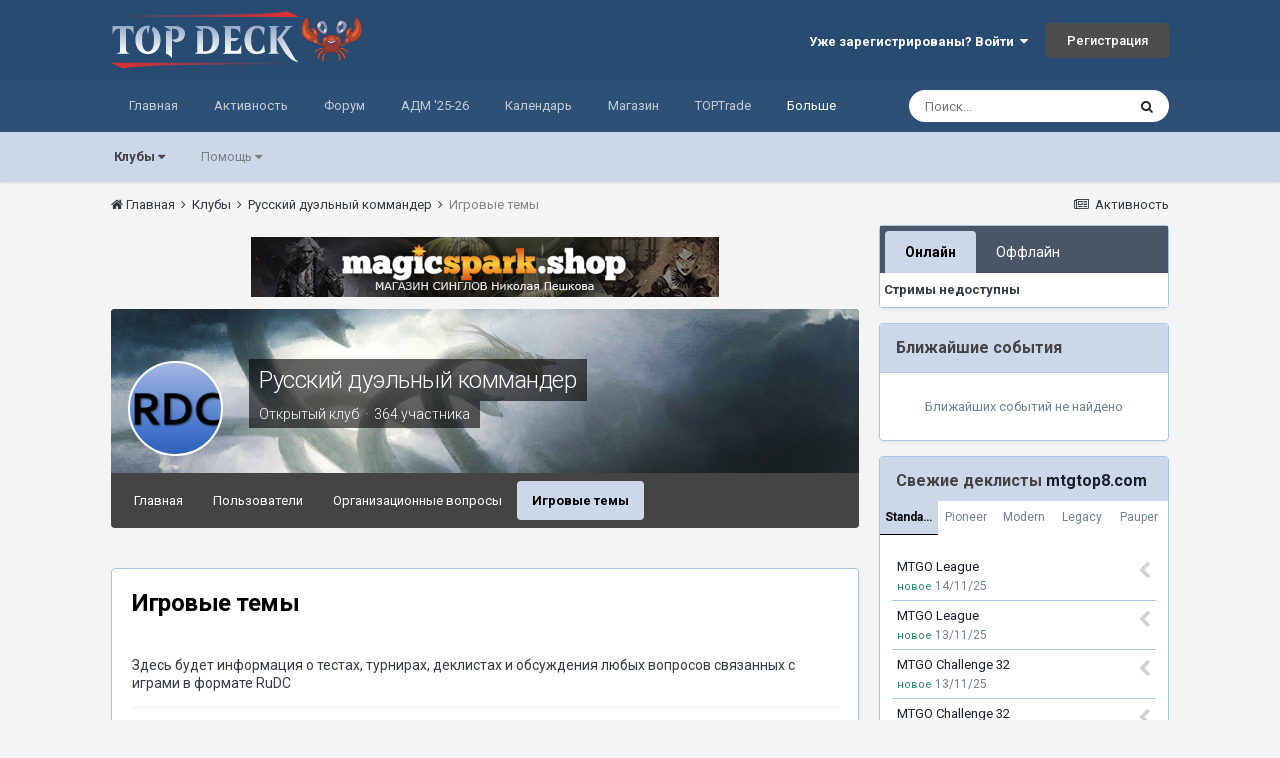

--- FILE ---
content_type: text/html;charset=UTF-8
request_url: https://topdeck.ru/forums/forum/172-%D0%B8%D0%B3%D1%80%D0%BE%D0%B2%D1%8B%D0%B5-%D1%82%D0%B5%D0%BC%D1%8B/
body_size: 20302
content:
<!DOCTYPE html>
<html lang="ru-RU" dir="ltr">
	<head>
		<meta charset="utf-8">
		<title>Игровые темы - TOPDeck.ru</title>
		
			<!-- Global site tag (gtag.js) - Google Analytics -->
<script async src="https://www.googletagmanager.com/gtag/js?id=UA-6094612-2"></script>
<script>
  window.dataLayer = window.dataLayer || [];
  function gtag(){dataLayer.push(arguments);}
  gtag('js', new Date());

  gtag('config', 'UA-6094612-2');
</script>
		
		

	<meta name="viewport" content="width=device-width, initial-scale=1">


	
	
		<meta property="og:image" content="https://topdeck.ru/uploads/monthly_2017_12/td-200.png.aa5b9a381e1f240c69e7c6a8f9b3de12.png">
	


	<meta name="twitter:card" content="summary_large_image" />


	
		<meta name="twitter:site" content="@Topdeck_ru" />
	


	
		
	

	
		
			
				<meta name="description" content="   	Здесь будет информация о тестах, турнирах, деклистах и обсуждения любых вопросов связанных с играми в формате RuDC">
			
		
	

	
		
			
				<meta property="og:title" content="Игровые темы">
			
		
	

	
		
			
				<meta property="og:description" content="   	Здесь будет информация о тестах, турнирах, деклистах и обсуждения любых вопросов связанных с играми в формате RuDC">
			
		
	

	
		
			
				<meta property="og:site_name" content="TOPDeck.ru">
			
		
	

	
		
			
				<meta property="og:locale" content="ru_RU">
			
		
	


	
		<link rel="canonical" href="https://topdeck.ru/forums/forum/172-%D0%B8%D0%B3%D1%80%D0%BE%D0%B2%D1%8B%D0%B5-%D1%82%D0%B5%D0%BC%D1%8B/" />
	

<link rel="alternate" type="application/rss+xml" title="Последние темы: Игровые темы" href="https://topdeck.ru/forums/forum/172-%D0%B8%D0%B3%D1%80%D0%BE%D0%B2%D1%8B%D0%B5-%D1%82%D0%B5%D0%BC%D1%8B.xml/" />


<link rel="manifest" href="https://topdeck.ru/manifest.webmanifest/">
<meta name="msapplication-config" content="https://topdeck.ru/browserconfig.xml/">
<meta name="msapplication-starturl" content="/">
<meta name="application-name" content="TOPDeck.ru">

<meta name="apple-mobile-web-app-title" content="TOPDeck.ru">

	<meta name="theme-color" content="#284b72">


	<meta name="msapplication-TileColor" content="#ffffff">





	

	
		
			<link rel="icon" sizes="36x36" href="https://topdeck.ru/uploads/monthly_2019_02/android-chrome-36x36.png">
		
	

	
		
			<link rel="icon" sizes="48x48" href="https://topdeck.ru/uploads/monthly_2019_02/android-chrome-48x48.png">
		
	

	
		
			<link rel="icon" sizes="72x72" href="https://topdeck.ru/uploads/monthly_2019_02/android-chrome-72x72.png">
		
	

	
		
			<link rel="icon" sizes="96x96" href="https://topdeck.ru/uploads/monthly_2019_02/android-chrome-96x96.png">
		
	

	
		
			<link rel="icon" sizes="144x144" href="https://topdeck.ru/uploads/monthly_2019_02/android-chrome-144x144.png">
		
	

	
		
			<link rel="icon" sizes="192x192" href="https://topdeck.ru/uploads/monthly_2019_02/android-chrome-192x192.png">
		
	

	
		
			<link rel="icon" sizes="256x256" href="https://topdeck.ru/uploads/monthly_2019_02/android-chrome-256x256.png">
		
	

	
		
			<link rel="icon" sizes="384x384" href="https://topdeck.ru/uploads/monthly_2019_02/android-chrome-384x384.png">
		
	

	
		
			<link rel="icon" sizes="512x512" href="https://topdeck.ru/uploads/monthly_2019_02/android-chrome-512x512.png">
		
	

	
		
			<meta name="msapplication-square70x70logo" content="https://topdeck.ru/uploads/monthly_2019_02/msapplication-square70x70logo.png"/>
		
	

	
		
			<meta name="msapplication-TileImage" content="https://topdeck.ru/uploads/monthly_2019_02/msapplication-TileImage.png"/>
		
	

	
		
			<meta name="msapplication-square150x150logo" content="https://topdeck.ru/uploads/monthly_2019_02/msapplication-square150x150logo.png"/>
		
	

	
		
			<meta name="msapplication-wide310x150logo" content="https://topdeck.ru/uploads/monthly_2019_02/msapplication-wide310x150logo.png"/>
		
	

	
		
			<meta name="msapplication-square310x310logo" content="https://topdeck.ru/uploads/monthly_2019_02/msapplication-square310x310logo.png"/>
		
	

	
		
			
				<link rel="apple-touch-icon" href="https://topdeck.ru/uploads/monthly_2019_02/apple-touch-icon-57x57.png">
			
		
	

	
		
			
				<link rel="apple-touch-icon" sizes="60x60" href="https://topdeck.ru/uploads/monthly_2019_02/apple-touch-icon-60x60.png">
			
		
	

	
		
			
				<link rel="apple-touch-icon" sizes="72x72" href="https://topdeck.ru/uploads/monthly_2019_02/apple-touch-icon-72x72.png">
			
		
	

	
		
			
				<link rel="apple-touch-icon" sizes="76x76" href="https://topdeck.ru/uploads/monthly_2019_02/apple-touch-icon-76x76.png">
			
		
	

	
		
			
				<link rel="apple-touch-icon" sizes="114x114" href="https://topdeck.ru/uploads/monthly_2019_02/apple-touch-icon-114x114.png">
			
		
	

	
		
			
				<link rel="apple-touch-icon" sizes="120x120" href="https://topdeck.ru/uploads/monthly_2019_02/apple-touch-icon-120x120.png">
			
		
	

	
		
			
				<link rel="apple-touch-icon" sizes="144x144" href="https://topdeck.ru/uploads/monthly_2019_02/apple-touch-icon-144x144.png">
			
		
	

	
		
			
				<link rel="apple-touch-icon" sizes="152x152" href="https://topdeck.ru/uploads/monthly_2019_02/apple-touch-icon-152x152.png">
			
		
	

	
		
			
				<link rel="apple-touch-icon" sizes="180x180" href="https://topdeck.ru/uploads/monthly_2019_02/apple-touch-icon-180x180.png">
			
		
	





<link rel="preload" href="//topdeck.ru/applications/core/interface/font/fontawesome-webfont.woff2?v=4.7.0" as="font" crossorigin="anonymous">
		


	
		<link href="https://fonts.googleapis.com/css?family=Roboto:300,300i,400,400i,500,700,700i" rel="stylesheet" referrerpolicy="origin">
	



	<link rel='stylesheet' href='https://topdeck.ru/uploads/css_built_13/341e4a57816af3ba440d891ca87450ff_framework.css?v=a7258ab5561732121532' media='all'>

	<link rel='stylesheet' href='https://topdeck.ru/uploads/css_built_13/05e81b71abe4f22d6eb8d1a929494829_responsive.css?v=a7258ab5561732121532' media='all'>

	<link rel='stylesheet' href='https://topdeck.ru/uploads/css_built_13/20446cf2d164adcc029377cb04d43d17_flags.css?v=a7258ab5561732121532' media='all'>

	<link rel='stylesheet' href='https://topdeck.ru/uploads/css_built_13/90eb5adf50a8c640f633d47fd7eb1778_core.css?v=a7258ab5561732121532' media='all'>

	<link rel='stylesheet' href='https://topdeck.ru/uploads/css_built_13/5a0da001ccc2200dc5625c3f3934497d_core_responsive.css?v=a7258ab5561732121532' media='all'>

	<link rel='stylesheet' href='https://topdeck.ru/uploads/css_built_13/62e269ced0fdab7e30e026f1d30ae516_forums.css?v=a7258ab5561732121532' media='all'>

	<link rel='stylesheet' href='https://topdeck.ru/uploads/css_built_13/76e62c573090645fb99a15a363d8620e_forums_responsive.css?v=a7258ab5561732121532' media='all'>

	<link rel='stylesheet' href='https://topdeck.ru/uploads/css_built_13/4eed60df3548d0b1a7a6fdcfddd6e0f0_clubs.css?v=a7258ab5561732121532' media='all'>

	<link rel='stylesheet' href='https://topdeck.ru/uploads/css_built_13/3f09592a66032b8760f24be0ab96b519_clubs_responsive.css?v=a7258ab5561732121532' media='all'>

	<link rel='stylesheet' href='https://topdeck.ru/uploads/css_built_13/51a672ecd6862df2c2f1969522683ee9_calendar.css?v=a7258ab5561732121532' media='all'>





<link rel='stylesheet' href='https://topdeck.ru/uploads/css_built_13/258adbb6e4f3e83cd3b355f84e3fa002_custom.css?v=a7258ab5561732121532' media='all'>





<link rel="stylesheet" type="text/css" href="/apps/tdmtg/tdmtg.min.css" media="all">
		

	
	<script type='text/javascript'>
		var ipsDebug = false;		
	
		var CKEDITOR_BASEPATH = '//topdeck.ru/applications/core/interface/ckeditor/ckeditor/';
	
		var ipsSettings = {
			
			
			cookie_path: "/",
			
			cookie_prefix: "ips4_",
			
			
			cookie_ssl: true,
			
			upload_imgURL: "",
			message_imgURL: "",
			notification_imgURL: "",
			baseURL: "//topdeck.ru/",
			jsURL: "//topdeck.ru/applications/core/interface/js/js.php",
			csrfKey: "c706770efd648fd6d843b82f1c17306f",
			antiCache: "a7258ab5561732121532",
			jsAntiCache: "a7258ab5561763098929",
			disableNotificationSounds: true,
			useCompiledFiles: true,
			links_external: true,
			memberID: 0,
			lazyLoadEnabled: true,
			blankImg: "//topdeck.ru/applications/core/interface/js/spacer.png",
			analyticsProvider: "ga",
			viewProfiles: true,
			mapProvider: 'none',
			mapApiKey: '',
			pushPublicKey: "BMJ30u7RIu8V-RJzSSe53NVtlNqhj1h7MORlu0lgXqfDaR531cRnEEam9OAw0QvLEBjdsg2gCBGOlaGo3LSJbJ4",
			relativeDates: true
		};
		
		
		
		
			ipsSettings['maxImageDimensions'] = {
				width: 1000,
				height: 750
			};
		
		
	</script>





<script type='text/javascript' src='https://topdeck.ru/uploads/javascript_global/root_library.js?v=a7258ab5561763098929' data-ips></script>


<script type='text/javascript' src='https://topdeck.ru/uploads/javascript_global/root_js_lang_2.js?v=a7258ab5561763098929' data-ips></script>


<script type='text/javascript' src='https://topdeck.ru/uploads/javascript_global/root_framework.js?v=a7258ab5561763098929' data-ips></script>


<script type='text/javascript' src='https://topdeck.ru/uploads/javascript_core/global_global_core.js?v=a7258ab5561763098929' data-ips></script>


<script type='text/javascript' src='https://topdeck.ru/uploads/javascript_core/plugins_plugins.js?v=a7258ab5561763098929' data-ips></script>


<script type='text/javascript' src='https://topdeck.ru/uploads/javascript_global/root_front.js?v=a7258ab5561763098929' data-ips></script>


<script type='text/javascript' src='https://topdeck.ru/uploads/javascript_core/front_front_core.js?v=a7258ab5561763098929' data-ips></script>


<script type='text/javascript' src='https://topdeck.ru/uploads/javascript_core/front_front_clubs.js?v=a7258ab5561763098929' data-ips></script>


<script type='text/javascript' src='https://topdeck.ru/uploads/javascript_forums/front_front_forum.js?v=a7258ab5561763098929' data-ips></script>


<script type='text/javascript' src='https://topdeck.ru/uploads/javascript_global/root_map.js?v=a7258ab5561763098929' data-ips></script>



	<script type='text/javascript'>
		
			ips.setSetting( 'date_format', jQuery.parseJSON('"dd.mm.yy"') );
		
			ips.setSetting( 'date_first_day', jQuery.parseJSON('0') );
		
			ips.setSetting( 'ipb_url_filter_option', jQuery.parseJSON('"none"') );
		
			ips.setSetting( 'url_filter_any_action', jQuery.parseJSON('"allow"') );
		
			ips.setSetting( 'bypass_profanity', jQuery.parseJSON('0') );
		
			ips.setSetting( 'emoji_style', jQuery.parseJSON('"native"') );
		
			ips.setSetting( 'emoji_shortcodes', jQuery.parseJSON('true') );
		
			ips.setSetting( 'emoji_ascii', jQuery.parseJSON('true') );
		
			ips.setSetting( 'emoji_cache', jQuery.parseJSON('1627131830') );
		
			ips.setSetting( 'image_jpg_quality', jQuery.parseJSON('80') );
		
			ips.setSetting( 'cloud2', jQuery.parseJSON('false') );
		
		
	</script>



<script type='application/ld+json'>
{
    "@context": "http://www.schema.org",
    "publisher": "https://topdeck.ru/#organization",
    "@type": "WebSite",
    "@id": "https://topdeck.ru/#website",
    "mainEntityOfPage": "https://topdeck.ru/",
    "name": "TOPDeck.ru",
    "url": "https://topdeck.ru/",
    "potentialAction": {
        "type": "SearchAction",
        "query-input": "required name=query",
        "target": "https://topdeck.ru/search/?q={query}"
    },
    "inLanguage": [
        {
            "@type": "Language",
            "name": "\u0420\u0443\u0441\u0441\u043a\u0438\u0439 (RU)",
            "alternateName": "ru-RU"
        }
    ]
}	
</script>

<script type='application/ld+json'>
{
    "@context": "http://www.schema.org",
    "@type": "Organization",
    "@id": "https://topdeck.ru/#organization",
    "mainEntityOfPage": "https://topdeck.ru/",
    "name": "TOPDeck.ru",
    "url": "https://topdeck.ru/",
    "logo": {
        "@type": "ImageObject",
        "@id": "https://topdeck.ru/#logo",
        "url": "https://topdeck.ru/uploads/monthly_2021_07/topdecklogo.png.0854a0aa71173ead815fe9f43293ef63.png"
    }
}	
</script>

<script type='application/ld+json'>
{
    "@context": "http://schema.org",
    "@type": "BreadcrumbList",
    "itemListElement": [
        {
            "@type": "ListItem",
            "position": 1,
            "item": {
                "@id": "https://topdeck.ru/clubs/",
                "name": "Клубы"
            }
        },
        {
            "@type": "ListItem",
            "position": 2,
            "item": {
                "@id": "https://topdeck.ru/clubs/10-%D1%80%D1%83%D1%81%D1%81%D0%BA%D0%B8%D0%B9-%D0%B4%D1%83%D1%8D%D0%BB%D1%8C%D0%BD%D1%8B%D0%B9-%D0%BA%D0%BE%D0%BC%D0%BC%D0%B0%D0%BD%D0%B4%D0%B5%D1%80/",
                "name": "\u0420\u0443\u0441\u0441\u043a\u0438\u0439 \u0434\u0443\u044d\u043b\u044c\u043d\u044b\u0439 \u043a\u043e\u043c\u043c\u0430\u043d\u0434\u0435\u0440"
            }
        }
    ]
}	
</script>

<script type='application/ld+json'>
{
    "@context": "http://schema.org",
    "@type": "ContactPage",
    "url": "https://topdeck.ru/contact/"
}	
</script>



<script src="/apps/requirejs/topdeck.require.js"></script>
<script>
    topdeck.require.config({
        baseUrl: '/apps/',
    });
    topdeck.require(['tdmtg/tdmtg']);
</script>
		

	
	<link rel='shortcut icon' href='https://topdeck.ru/uploads/monthly_2019_02/android-icon-48x48.png' type="image/png">

	</head>
	<body class="ipsApp ipsApp_front ipsJS_none ipsClearfix" data-controller="core.front.core.app"  data-message=""  data-pageapp="forums" data-pagelocation="front" data-pagemodule="forums" data-pagecontroller="forums" data-pageid="172"   >
		<a href="#ipsLayout_mainArea" class="ipsHide" title="Перейти к основной публикации" accesskey="m">Перейти к публикации</a>
		
			<div id="ipsLayout_header" class="ipsClearfix">
				





				<header>
					<div class="ipsLayout_container">
						




<div>
	<a class="td-header-element" href='https://topdeck.ru/' id='elLogo' accesskey='1'><img src="https://topdeck.ru/icons/td-logo-crab.svg" alt='TOPDeck.ru'></a>
	
  <!--<div class="td-header-social">
    <a href="https://vk.com/topdeck_news"><img src="https://topdeck.ru/icons/vk.svg" alt='VK сообщество TOPDeck.ru'></a>
    <a href="https://www.twitch.tv/topdeckru"><img src="https://topdeck.ru/icons/tw.svg" alt='Twitch канал TOPDeck.ru'></a>
    <a href="https://www.youtube.com/channel/UCcCD-teWVfzmc0JA_fmdT9w/"><img src="https://topdeck.ru/icons/yt.svg" alt='YouTube канал TOPDeck.ru'></a>
  </div>-->
</div>

						
							

	<ul id='elUserNav' class='ipsList_inline cSignedOut ipsResponsive_showDesktop'>
		
		<li id='elSignInLink'>
			<a href='https://topdeck.ru/login/' data-ipsMenu-closeOnClick="false" data-ipsMenu id='elUserSignIn'>
				Уже зарегистрированы? Войти &nbsp;<i class='fa fa-caret-down'></i>
			</a>
			
<div id='elUserSignIn_menu' class='ipsMenu ipsMenu_auto ipsHide'>
	<form accept-charset='utf-8' method='post' action='https://topdeck.ru/login/'>
		<input type="hidden" name="csrfKey" value="c706770efd648fd6d843b82f1c17306f">
		<input type="hidden" name="ref" value="aHR0cHM6Ly90b3BkZWNrLnJ1L2ZvcnVtcy9mb3J1bS8xNzItJUQwJUI4JUQwJUIzJUQxJTgwJUQwJUJFJUQwJUIyJUQxJThCJUQwJUI1LSVEMSU4MiVEMCVCNSVEMCVCQyVEMSU4Qi8=">
		<div data-role="loginForm">
			
			
			
				<div class='ipsColumns ipsColumns_noSpacing'>
					<div class='ipsColumn ipsColumn_wide' id='elUserSignIn_internal'>
						
<div class="ipsPad ipsForm ipsForm_vertical">
	<h4 class="ipsType_sectionHead">Войти</h4>
	<br><br>
	<ul class='ipsList_reset'>
		<li class="ipsFieldRow ipsFieldRow_noLabel ipsFieldRow_fullWidth">
			
			
				<input type="email" placeholder="Email-адрес" name="auth" autocomplete="email">
			
		</li>
		<li class="ipsFieldRow ipsFieldRow_noLabel ipsFieldRow_fullWidth">
			<input type="password" placeholder="Пароль" name="password" autocomplete="current-password">
		</li>
		<li class="ipsFieldRow ipsFieldRow_checkbox ipsClearfix">
			<span class="ipsCustomInput">
				<input type="checkbox" name="remember_me" id="remember_me_checkbox" value="1" checked aria-checked="true">
				<span></span>
			</span>
			<div class="ipsFieldRow_content">
				<label class="ipsFieldRow_label" for="remember_me_checkbox">Запомнить меня</label>
				<span class="ipsFieldRow_desc">Не рекомендуется на общедоступных компьютерах</span>
			</div>
		</li>
		<li class="ipsFieldRow ipsFieldRow_fullWidth">
			<button type="submit" name="_processLogin" value="usernamepassword" class="ipsButton ipsButton_primary ipsButton_small" id="elSignIn_submit">Войти</button>
			
				<p class="ipsType_right ipsType_small">
					
						<a href='https://topdeck.ru/lostpassword/' data-ipsDialog data-ipsDialog-title='Забыли пароль?'>
					
					Забыли пароль?</a>
				</p>
			
		</li>
	</ul>
</div>
					</div>
					<div class='ipsColumn ipsColumn_wide'>
						<div class='ipsPadding' id='elUserSignIn_external'>
							<div class='ipsAreaBackground_light ipsPadding:half'>
								
									<p class='ipsType_reset ipsType_small ipsType_center'><strong>Или войдите с помощью этих сервисов</strong></p>
								
								
									<div class='ipsType_center ipsMargin_top:half'>
										

<button type="submit" name="_processLogin" value="3" class='ipsButton ipsButton_verySmall ipsButton_fullWidth ipsSocial ipsSocial_google' style="background-color: #4285F4">
	
		<span class='ipsSocial_icon'>
			
				<i class='fa fa-google'></i>
			
		</span>
		<span class='ipsSocial_text'>Войти через Google</span>
	
</button>
									</div>
								
									<div class='ipsType_center ipsMargin_top:half'>
										

<button type="submit" name="_processLogin" value="12" class='ipsButton ipsButton_verySmall ipsButton_fullWidth ipsSocial ipsSocial_vkcom' style="background-color: #4a76a8">
	
		<span class='ipsSocial_icon'>
			
				<i class='fa fa-vk'></i>
			
		</span>
		<span class='ipsSocial_text'>Войти с помощью Вконтакте</span>
	
</button>
									</div>
								
							</div>
						</div>
					</div>
				</div>
			
		</div>
	</form>
</div>
		</li>
		
			<li>
				
					<a href='https://topdeck.ru/register/'  id='elRegisterButton' class='ipsButton ipsButton_normal ipsButton_primary'>Регистрация</a>
				
			</li>
		
	</ul>

							
<ul class='ipsMobileHamburger ipsList_reset ipsResponsive_hideDesktop'>
	<li data-ipsDrawer data-ipsDrawer-drawerElem='#elMobileDrawer'>
		<a href='#'>
			
			
				
			
			
			
			<i class='fa fa-navicon'></i>
		</a>
	</li>
</ul>
						
					</div>
				</header>
				

	<nav data-controller='core.front.core.navBar' class=' ipsResponsive_showDesktop'>
		<div class='ipsNavBar_primary ipsLayout_container '>
			<ul data-role="primaryNavBar" class='ipsClearfix'>
				


	
		
		
		<li  id='elNavSecondary_25' data-role="navBarItem" data-navApp="cms" data-navExt="Pages">
			
			
				<a href="https://topdeck.ru"  data-navItem-id="25" >
					Главная<span class='ipsNavBar_active__identifier'></span>
				</a>
			
			
		</li>
	
	

	
		
		
		<li  id='elNavSecondary_2' data-role="navBarItem" data-navApp="core" data-navExt="AllActivity">
			
			
				<a href="https://topdeck.ru/discover/"  data-navItem-id="2" >
					Активность<span class='ipsNavBar_active__identifier'></span>
				</a>
			
			
				<ul class='ipsNavBar_secondary ipsHide' data-role='secondaryNavBar'>
					


	
	

	
	

	
	

	
		
		
		<li  id='elNavSecondary_8' data-role="navBarItem" data-navApp="core" data-navExt="Search">
			
			
				<a href="https://topdeck.ru/search/"  data-navItem-id="8" >
					Поиск<span class='ipsNavBar_active__identifier'></span>
				</a>
			
			
		</li>
	
	

					<li class='ipsHide' id='elNavigationMore_2' data-role='navMore'>
						<a href='#' data-ipsMenu data-ipsMenu-appendTo='#elNavigationMore_2' id='elNavigationMore_2_dropdown'>Больше <i class='fa fa-caret-down'></i></a>
						<ul class='ipsHide ipsMenu ipsMenu_auto' id='elNavigationMore_2_dropdown_menu' data-role='moreDropdown'></ul>
					</li>
				</ul>
			
		</li>
	
	

	
	

	
		
		
		<li  id='elNavSecondary_10' data-role="navBarItem" data-navApp="forums" data-navExt="Forums">
			
			
				<a href="https://topdeck.ru/forums/"  data-navItem-id="10" >
					Форум<span class='ipsNavBar_active__identifier'></span>
				</a>
			
			
				<ul class='ipsNavBar_secondary ipsHide' data-role='secondaryNavBar'>
					


	
		
		
		<li  id='elNavSecondary_12' data-role="navBarItem" data-navApp="gallery" data-navExt="Gallery">
			
			
				<a href="https://topdeck.ru/gallery/"  data-navItem-id="12" >
					Галерея<span class='ipsNavBar_active__identifier'></span>
				</a>
			
			
		</li>
	
	

	
		
		
		<li  id='elNavSecondary_14' data-role="navBarItem" data-navApp="core" data-navExt="StaffDirectory">
			
			
				<a href="https://topdeck.ru/staff/"  data-navItem-id="14" >
					Наша команда<span class='ipsNavBar_active__identifier'></span>
				</a>
			
			
		</li>
	
	

	
		
		
		<li  id='elNavSecondary_15' data-role="navBarItem" data-navApp="core" data-navExt="OnlineUsers">
			
			
				<a href="https://topdeck.ru/online/"  data-navItem-id="15" >
					Пользователи в сети<span class='ipsNavBar_active__identifier'></span>
				</a>
			
			
		</li>
	
	

	
		
		
		<li  id='elNavSecondary_16' data-role="navBarItem" data-navApp="core" data-navExt="Leaderboard">
			
			
				<a href="https://topdeck.ru/leaderboard/"  data-navItem-id="16" >
					Таблица лидеров<span class='ipsNavBar_active__identifier'></span>
				</a>
			
			
		</li>
	
	

					<li class='ipsHide' id='elNavigationMore_10' data-role='navMore'>
						<a href='#' data-ipsMenu data-ipsMenu-appendTo='#elNavigationMore_10' id='elNavigationMore_10_dropdown'>Больше <i class='fa fa-caret-down'></i></a>
						<ul class='ipsHide ipsMenu ipsMenu_auto' id='elNavigationMore_10_dropdown_menu' data-role='moreDropdown'></ul>
					</li>
				</ul>
			
		</li>
	
	

	
		
		
		<li  id='elNavSecondary_62' data-role="navBarItem" data-navApp="core" data-navExt="CustomItem">
			
			
				<a href="https://topdeck.ru/apps/adm"  data-navItem-id="62" >
					АДМ '25-26<span class='ipsNavBar_active__identifier'></span>
				</a>
			
			
		</li>
	
	

	
		
		
		<li  id='elNavSecondary_48' data-role="navBarItem" data-navApp="core" data-navExt="CustomItem">
			
			
				<a href="https://topdeck.ru/calendar/3-%D0%BA%D0%B0%D0%BB%D0%B5%D0%BD%D0%B4%D0%B0%D1%80%D1%8C-%D1%81%D0%BE%D0%B1%D1%8B%D1%82%D0%B8%D0%B9/"  data-navItem-id="48" >
					Календарь<span class='ipsNavBar_active__identifier'></span>
				</a>
			
			
				<ul class='ipsNavBar_secondary ipsHide' data-role='secondaryNavBar'>
					


	
		
		
		<li  id='elNavSecondary_43' data-role="navBarItem" data-navApp="core" data-navExt="CustomItem">
			
			
				<a href="https://topdeck.ru/calendar/3-%D0%BA%D0%B0%D0%BB%D0%B5%D0%BD%D0%B4%D0%B0%D1%80%D1%8C-%D1%81%D0%BE%D0%B1%D1%8B%D1%82%D0%B8%D0%B9/"  data-navItem-id="43" >
					Важные события<span class='ipsNavBar_active__identifier'></span>
				</a>
			
			
		</li>
	
	

	
		
		
		<li  id='elNavSecondary_44' data-role="navBarItem" data-navApp="core" data-navExt="CustomItem">
			
			
				<a href="https://topdeck.ru/calendar/4-%D0%BA%D0%B0%D0%BB%D0%B5%D0%BD%D0%B4%D0%B0%D1%80%D1%8C-%D1%81%D1%82%D1%80%D0%B8%D0%BC%D0%BE%D0%B2/"  data-navItem-id="44" >
					Стримы<span class='ipsNavBar_active__identifier'></span>
				</a>
			
			
		</li>
	
	

					<li class='ipsHide' id='elNavigationMore_48' data-role='navMore'>
						<a href='#' data-ipsMenu data-ipsMenu-appendTo='#elNavigationMore_48' id='elNavigationMore_48_dropdown'>Больше <i class='fa fa-caret-down'></i></a>
						<ul class='ipsHide ipsMenu ipsMenu_auto' id='elNavigationMore_48_dropdown_menu' data-role='moreDropdown'></ul>
					</li>
				</ul>
			
		</li>
	
	

	
		
		
		<li  id='elNavSecondary_46' data-role="navBarItem" data-navApp="core" data-navExt="CustomItem">
			
			
				<a href="https://topdeck.ru/apps/toptrade/store"  data-navItem-id="46" >
					Магазин<span class='ipsNavBar_active__identifier'></span>
				</a>
			
			
				<ul class='ipsNavBar_secondary ipsHide' data-role='secondaryNavBar'>
					


	
		
		
		<li  id='elNavSecondary_56' data-role="navBarItem" data-navApp="core" data-navExt="CustomItem">
			
			
				<a href="https://topdeck.ru/apps/toptrade/store/category/sealed/"  data-navItem-id="56" >
					Запечатанная продукция<span class='ipsNavBar_active__identifier'></span>
				</a>
			
			
		</li>
	
	

	
		
		
		<li  id='elNavSecondary_57' data-role="navBarItem" data-navApp="core" data-navExt="CustomItem">
			
			
				<a href="https://topdeck.ru/apps/toptrade/store/category/accessories/"  data-navItem-id="57" >
					Аксессуары<span class='ipsNavBar_active__identifier'></span>
				</a>
			
			
		</li>
	
	

	
		
		
		<li  id='elNavSecondary_58' data-role="navBarItem" data-navApp="core" data-navExt="CustomItem">
			
			
				<a href="https://topdeck.ru/apps/toptrade/store/category/collections/"  data-navItem-id="58" >
					Коллекции и колоды<span class='ipsNavBar_active__identifier'></span>
				</a>
			
			
		</li>
	
	

	
		
		
		<li  id='elNavSecondary_59' data-role="navBarItem" data-navApp="core" data-navExt="CustomItem">
			
			
				<a href="https://topdeck.ru/apps/toptrade/store/category/digital/"  data-navItem-id="59" >
					Цифровые товары<span class='ipsNavBar_active__identifier'></span>
				</a>
			
			
		</li>
	
	

					<li class='ipsHide' id='elNavigationMore_46' data-role='navMore'>
						<a href='#' data-ipsMenu data-ipsMenu-appendTo='#elNavigationMore_46' id='elNavigationMore_46_dropdown'>Больше <i class='fa fa-caret-down'></i></a>
						<ul class='ipsHide ipsMenu ipsMenu_auto' id='elNavigationMore_46_dropdown_menu' data-role='moreDropdown'></ul>
					</li>
				</ul>
			
		</li>
	
	

	
		
		
		<li  id='elNavSecondary_18' data-role="navBarItem" data-navApp="core" data-navExt="CustomItem">
			
			
				<a href="https://topdeck.ru/apps/toptrade/member"  data-navItem-id="18" >
					TOPTrade<span class='ipsNavBar_active__identifier'></span>
				</a>
			
			
				<ul class='ipsNavBar_secondary ipsHide' data-role='secondaryNavBar'>
					


	
		
		
		<li  id='elNavSecondary_28' data-role="navBarItem" data-navApp="core" data-navExt="CustomItem">
			
			
				<a href="https://topdeck.ru/apps/toptrade/member"  data-navItem-id="28" >
					Профиль<span class='ipsNavBar_active__identifier'></span>
				</a>
			
			
		</li>
	
	

	
		
		
		<li  id='elNavSecondary_22' data-role="navBarItem" data-navApp="core" data-navExt="CustomItem">
			
			
				<a href="https://topdeck.ru/apps/toptrade/store"  data-navItem-id="22" >
					Магазин<span class='ipsNavBar_active__identifier'></span>
				</a>
			
			
		</li>
	
	

	
		
		
		<li  id='elNavSecondary_23' data-role="navBarItem" data-navApp="core" data-navExt="CustomItem">
			
			
				<a href="https://topdeck.ru/apps/toptrade/singles/search"  data-navItem-id="23" >
					Поиск карт<span class='ipsNavBar_active__identifier'></span>
				</a>
			
			
		</li>
	
	

	
		
		
		<li  id='elNavSecondary_47' data-role="navBarItem" data-navApp="core" data-navExt="CustomItem">
			
			
				<a href="https://topdeck.ru/apps/toptrade/auctions"  data-navItem-id="47" >
					Аукционы<span class='ipsNavBar_active__identifier'></span>
				</a>
			
			
		</li>
	
	

	
		
		
		<li  id='elNavSecondary_36' data-role="navBarItem" data-navApp="core" data-navExt="CustomItem">
			
			
				<a href="https://topdeck.ru/forums/forum/144-%D0%BF%D1%80%D0%BE%D0%B4%D0%B0%D0%B6%D0%B0-%D0%BA%D0%B0%D1%80%D1%82/"  data-navItem-id="36" >
					Продажа карт<span class='ipsNavBar_active__identifier'></span>
				</a>
			
			
		</li>
	
	

	
		
		
		<li  id='elNavSecondary_37' data-role="navBarItem" data-navApp="core" data-navExt="CustomItem">
			
			
				<a href="https://topdeck.ru/forums/forum/145-%D0%BF%D0%BE%D0%BA%D1%83%D0%BF%D0%BA%D0%B0-%D0%B8-%D0%BE%D0%B1%D0%BC%D0%B5%D0%BD/"  data-navItem-id="37" >
					Покупка и обмен<span class='ipsNavBar_active__identifier'></span>
				</a>
			
			
		</li>
	
	

	
		
		
		<li  id='elNavSecondary_63' data-role="navBarItem" data-navApp="core" data-navExt="CustomItem">
			
			
				<a href="https://topdeck.ru/forums/topic/3834-%D0%BF%D1%80%D0%B0%D0%B2%D0%B8%D0%BB%D0%B0-%D1%80%D0%B0%D0%B7%D0%B4%D0%B5%D0%BB%D0%B0-toptrade/"  data-navItem-id="63" >
					Правила<span class='ipsNavBar_active__identifier'></span>
				</a>
			
			
		</li>
	
	

	
		
		
		<li  id='elNavSecondary_33' data-role="navBarItem" data-navApp="core" data-navExt="CustomItem">
			
			
				<a href="https://topdeck.ru/apps/toptrade/refs"  data-navItem-id="33" >
					Топ трейдеров<span class='ipsNavBar_active__identifier'></span>
				</a>
			
			
		</li>
	
	

					<li class='ipsHide' id='elNavigationMore_18' data-role='navMore'>
						<a href='#' data-ipsMenu data-ipsMenu-appendTo='#elNavigationMore_18' id='elNavigationMore_18_dropdown'>Больше <i class='fa fa-caret-down'></i></a>
						<ul class='ipsHide ipsMenu ipsMenu_auto' id='elNavigationMore_18_dropdown_menu' data-role='moreDropdown'></ul>
					</li>
				</ul>
			
		</li>
	
	

	
		
		
			
		
		<li class='ipsNavBar_active' data-active id='elNavSecondary_3' data-role="navBarItem" data-navApp="core" data-navExt="Clubs">
			
			
				<a href="https://topdeck.ru/clubs/"  data-navItem-id="3" data-navDefault>
					Клубы<span class='ipsNavBar_active__identifier'></span>
				</a>
			
			
				<ul class='ipsNavBar_secondary ' data-role='secondaryNavBar'>
					


	
		
		
		<li  id='elNavSecondary_41' data-role="navBarItem" data-navApp="core" data-navExt="CustomItem">
			
			
				<a href="https://topdeck.ru/clubs/3-%D1%81%D0%B5%D0%BA%D1%82%D0%B0-%D0%BF%D1%8F%D1%82%D0%B8-%D0%BB%D0%B5%D1%82-%D0%B2-%D0%BB%D0%B5%D0%B3%D0%B0%D1%81%D0%B8/"  data-navItem-id="41" >
					Секта пяти лет в легаси<span class='ipsNavBar_active__identifier'></span>
				</a>
			
			
		</li>
	
	

	
		
		
		<li  id='elNavSecondary_40' data-role="navBarItem" data-navApp="core" data-navExt="CustomItem">
			
			
				<a href="https://topdeck.ru/clubs/1-%D0%BA%D0%BB%D1%83%D0%B1-%D0%BD%D1%8B%D1%82%D1%8C%D1%8F/"  data-navItem-id="40" >
					Клуб нытья<span class='ipsNavBar_active__identifier'></span>
				</a>
			
			
		</li>
	
	

	
		
		
		<li  id='elNavSecondary_42' data-role="navBarItem" data-navApp="core" data-navExt="CustomItem">
			
			
				<a href="https://topdeck.ru/clubs/5-%D0%BA%D0%BB%D1%83%D0%B1-%D1%81%D0%BE%D0%B2%D1%80%D0%B5%D0%BC%D0%B5%D0%BD%D0%BD%D1%8B%D1%85-%D0%BC%D0%B0%D0%B3%D0%BE%D0%B2/"  data-navItem-id="42" >
					Клуб современных магов<span class='ipsNavBar_active__identifier'></span>
				</a>
			
			
		</li>
	
	

	
		
		
		<li  id='elNavSecondary_61' data-role="navBarItem" data-navApp="core" data-navExt="CustomItem">
			
			
				<a href="https://topdeck.ru/clubs/10-%D1%80%D1%83%D1%81%D1%81%D0%BA%D0%B8%D0%B9-%D0%B4%D1%83%D1%8D%D0%BB%D1%8C%D0%BD%D1%8B%D0%B9-%D0%BA%D0%BE%D0%BC%D0%BC%D0%B0%D0%BD%D0%B4%D0%B5%D1%80/"  data-navItem-id="61" >
					Русский дуэльный коммандер<span class='ipsNavBar_active__identifier'></span>
				</a>
			
			
		</li>
	
	

	
		
		
		<li  id='elNavSecondary_60' data-role="navBarItem" data-navApp="core" data-navExt="CustomItem">
			
			
				<a href="https://topdeck.ru/apps/unlimited"  data-navItem-id="60" >
					Unlimited<span class='ipsNavBar_active__identifier'></span>
				</a>
			
			
		</li>
	
	

					<li class='ipsHide' id='elNavigationMore_3' data-role='navMore'>
						<a href='#' data-ipsMenu data-ipsMenu-appendTo='#elNavigationMore_3' id='elNavigationMore_3_dropdown'>Больше <i class='fa fa-caret-down'></i></a>
						<ul class='ipsHide ipsMenu ipsMenu_auto' id='elNavigationMore_3_dropdown_menu' data-role='moreDropdown'></ul>
					</li>
				</ul>
			
		</li>
	
	

	
		
		
		<li  id='elNavSecondary_19' data-role="navBarItem" data-navApp="core" data-navExt="CustomItem">
			
			
				<a href="https://topdeck.ru/forums/topic/881-%D0%BF%D1%80%D0%B0%D0%B2%D0%B8%D0%BB%D0%B0-%D1%84%D0%BE%D1%80%D1%83%D0%BC%D0%B0/"  data-navItem-id="19" >
					Помощь<span class='ipsNavBar_active__identifier'></span>
				</a>
			
			
				<ul class='ipsNavBar_secondary ipsHide' data-role='secondaryNavBar'>
					


	
		
		
		<li  id='elNavSecondary_26' data-role="navBarItem" data-navApp="core" data-navExt="CustomItem">
			
			
				<a href="https://topdeck.ru/forums/topic/881-%D0%BF%D1%80%D0%B0%D0%B2%D0%B8%D0%BB%D0%B0-%D1%84%D0%BE%D1%80%D1%83%D0%BC%D0%B0/"  data-navItem-id="26" >
					Правила форума<span class='ipsNavBar_active__identifier'></span>
				</a>
			
			
		</li>
	
	

	
		
		
		<li  id='elNavSecondary_27' data-role="navBarItem" data-navApp="core" data-navExt="CustomItem">
			
			
				<a href="https://topdeck.ru/forums/topic/3834-%D0%BF%D1%80%D0%B0%D0%B2%D0%B8%D0%BB%D0%B0-%D1%80%D0%B0%D0%B7%D0%B4%D0%B5%D0%BB%D0%B0-toptrade/"  data-navItem-id="27" >
					Правила TOPTrade<span class='ipsNavBar_active__identifier'></span>
				</a>
			
			
		</li>
	
	

	
		
		
		<li  id='elNavSecondary_39' data-role="navBarItem" data-navApp="core" data-navExt="CustomItem">
			
			
				<a href="https://topdeck.ru/forums/topic/190557-%D0%B2%D0%BE%D0%BF%D1%80%D0%BE%D1%81%D1%8B-%D0%B8-%D0%BE%D1%82%D0%B2%D0%B5%D1%82%D1%8B/"  data-navItem-id="39" >
					Вопросы и ответы<span class='ipsNavBar_active__identifier'></span>
				</a>
			
			
		</li>
	
	

					<li class='ipsHide' id='elNavigationMore_19' data-role='navMore'>
						<a href='#' data-ipsMenu data-ipsMenu-appendTo='#elNavigationMore_19' id='elNavigationMore_19_dropdown'>Больше <i class='fa fa-caret-down'></i></a>
						<ul class='ipsHide ipsMenu ipsMenu_auto' id='elNavigationMore_19_dropdown_menu' data-role='moreDropdown'></ul>
					</li>
				</ul>
			
		</li>
	
	

				<li class='ipsHide' id='elNavigationMore' data-role='navMore'>
					<a href='#' data-ipsMenu data-ipsMenu-appendTo='#elNavigationMore' id='elNavigationMore_dropdown'>Больше</a>
					<ul class='ipsNavBar_secondary ipsHide' data-role='secondaryNavBar'>
						<li class='ipsHide' id='elNavigationMore_more' data-role='navMore'>
							<a href='#' data-ipsMenu data-ipsMenu-appendTo='#elNavigationMore_more' id='elNavigationMore_more_dropdown'>Больше <i class='fa fa-caret-down'></i></a>
							<ul class='ipsHide ipsMenu ipsMenu_auto' id='elNavigationMore_more_dropdown_menu' data-role='moreDropdown'></ul>
						</li>
					</ul>
				</li>
			</ul>
			

	<div id="elSearchWrapper">
		<div id='elSearch' class='' data-controller='core.front.core.quickSearch'>
			<form accept-charset='utf-8' action='//topdeck.ru/search/?do=quicksearch' method='post'>
				<input type='search' id='elSearchField' placeholder='Поиск...' name='q' autocomplete='off' aria-label='Поиск'>
				<button class='cSearchSubmit' type="submit" aria-label='Поиск'><i class="fa fa-search"></i></button>
				<div id="elSearchExpanded">
					<div class="ipsMenu_title">
						Поиск в
					</div>
					<ul class="ipsSideMenu_list ipsSideMenu_withRadios ipsSideMenu_small" data-ipsSideMenu data-ipsSideMenu-type="radio" data-ipsSideMenu-responsive="false" data-role="searchContexts">
						<li>
							<span class='ipsSideMenu_item ipsSideMenu_itemActive' data-ipsMenuValue='all'>
								<input type="radio" name="type" value="all" checked id="elQuickSearchRadio_type_all">
								<label for='elQuickSearchRadio_type_all' id='elQuickSearchRadio_type_all_label'>Везде</label>
							</span>
						</li>
						
						
							<li>
								<span class='ipsSideMenu_item' data-ipsMenuValue='forums_topic'>
									<input type="radio" name="type" value="forums_topic" id="elQuickSearchRadio_type_forums_topic">
									<label for='elQuickSearchRadio_type_forums_topic' id='elQuickSearchRadio_type_forums_topic_label'>Темы</label>
								</span>
							</li>
						
						
							
								<li>
									<span class='ipsSideMenu_item' data-ipsMenuValue='contextual_{&quot;type&quot;:&quot;forums_topic&quot;,&quot;nodes&quot;:172}'>
										<input type="radio" name="type" value='contextual_{&quot;type&quot;:&quot;forums_topic&quot;,&quot;nodes&quot;:172}' id='elQuickSearchRadio_type_contextual_5486d1c86122fb157b94b03b0ef0d568'>
										<label for='elQuickSearchRadio_type_contextual_5486d1c86122fb157b94b03b0ef0d568' id='elQuickSearchRadio_type_contextual_5486d1c86122fb157b94b03b0ef0d568_label'>В этом разделе</label>
									</span>
								</li>
							
						
						<li data-role="showMoreSearchContexts">
							<span class='ipsSideMenu_item' data-action="showMoreSearchContexts" data-exclude="forums_topic">
								Дополнительно...
							</span>
						</li>
					</ul>
					<div class="ipsMenu_title">
						Искать результаты, содержащие...
					</div>
					<ul class='ipsSideMenu_list ipsSideMenu_withRadios ipsSideMenu_small ipsType_normal' role="radiogroup" data-ipsSideMenu data-ipsSideMenu-type="radio" data-ipsSideMenu-responsive="false" data-filterType='andOr'>
						
							<li>
								<span class='ipsSideMenu_item ipsSideMenu_itemActive' data-ipsMenuValue='or'>
									<input type="radio" name="search_and_or" value="or" checked id="elRadio_andOr_or">
									<label for='elRadio_andOr_or' id='elField_andOr_label_or'><em>Любое</em> слово из моего запроса</label>
								</span>
							</li>
						
							<li>
								<span class='ipsSideMenu_item ' data-ipsMenuValue='and'>
									<input type="radio" name="search_and_or" value="and"  id="elRadio_andOr_and">
									<label for='elRadio_andOr_and' id='elField_andOr_label_and'><em>Все</em> слова из моего запроса</label>
								</span>
							</li>
						
					</ul>
					<div class="ipsMenu_title">
						Искать результаты в...
					</div>
					<ul class='ipsSideMenu_list ipsSideMenu_withRadios ipsSideMenu_small ipsType_normal' role="radiogroup" data-ipsSideMenu data-ipsSideMenu-type="radio" data-ipsSideMenu-responsive="false" data-filterType='searchIn'>
						<li>
							<span class='ipsSideMenu_item ipsSideMenu_itemActive' data-ipsMenuValue='all'>
								<input type="radio" name="search_in" value="all" checked id="elRadio_searchIn_and">
								<label for='elRadio_searchIn_and' id='elField_searchIn_label_all'>Заголовках и содержании</label>
							</span>
						</li>
						<li>
							<span class='ipsSideMenu_item' data-ipsMenuValue='titles'>
								<input type="radio" name="search_in" value="titles" id="elRadio_searchIn_titles">
								<label for='elRadio_searchIn_titles' id='elField_searchIn_label_titles'>Только в заголовках</label>
							</span>
						</li>
					</ul>
				</div>
			</form>
		</div>
	</div>

		</div>
	</nav>

				
<ul id='elMobileNav' class='ipsResponsive_hideDesktop' data-controller='core.front.core.mobileNav'>
	
		
			
			
				
				
			
				
					<li id='elMobileBreadcrumb'>
						<a href='https://topdeck.ru/clubs/10-%D1%80%D1%83%D1%81%D1%81%D0%BA%D0%B8%D0%B9-%D0%B4%D1%83%D1%8D%D0%BB%D1%8C%D0%BD%D1%8B%D0%B9-%D0%BA%D0%BE%D0%BC%D0%BC%D0%B0%D0%BD%D0%B4%D0%B5%D1%80/'>
							<span>Русский дуэльный коммандер</span>
						</a>
					</li>
				
				
			
				
				
			
		
	
	
	
	<li >
		<a data-action="defaultStream" href='https://topdeck.ru/discover/'><i class="fa fa-newspaper-o" aria-hidden="true"></i></a>
	</li>

	

	
		<li class='ipsJS_show'>
			<a href='https://topdeck.ru/search/'><i class='fa fa-search'></i></a>
		</li>
	
</ul>
			</div>
		
		<main id="ipsLayout_body" class="ipsLayout_container">
			<div id="ipsLayout_contentArea">
				<div id="ipsLayout_contentWrapper">
					
<nav class='ipsBreadcrumb ipsBreadcrumb_top ipsFaded_withHover'>
	

	<ul class='ipsList_inline ipsPos_right'>
      	
      	
		
		<li >
			<a data-action="defaultStream" class='ipsType_light '  href='https://topdeck.ru/discover/'><i class="fa fa-newspaper-o" aria-hidden="true"></i> <span>Активность</span></a>
		</li>
		
	</ul>

	<ul data-role="breadcrumbList">
		<li>
			<a title="Главная" href='https://topdeck.ru/'>
              	
				<span><i class='fa fa-home'></i> Главная <i class='fa fa-angle-right'></i></span>
			</a>
		</li>
		
		
			<li>
				
					<a href='https://topdeck.ru/clubs/'>
						<span>Клубы <i class='fa fa-angle-right' aria-hidden="true"></i></span>
					</a>
				
			</li>
		
			<li>
				
					<a href='https://topdeck.ru/clubs/10-%D1%80%D1%83%D1%81%D1%81%D0%BA%D0%B8%D0%B9-%D0%B4%D1%83%D1%8D%D0%BB%D1%8C%D0%BD%D1%8B%D0%B9-%D0%BA%D0%BE%D0%BC%D0%BC%D0%B0%D0%BD%D0%B4%D0%B5%D1%80/'>
						<span>Русский дуэльный коммандер <i class='fa fa-angle-right' aria-hidden="true"></i></span>
					</a>
				
			</li>
		
			<li>
				
					Игровые темы
				
			</li>
		
	</ul>
</nav>
					
					<div id="ipsLayout_mainArea">
						

<div class='ips2bb8969b76 ipsSpacer_both ipsSpacer_half'>
	<ul class='ipsList_inline ipsType_center ipsList_reset ipsList_noSpacing'>
		
		<li class='ips2bb8969b76_large ipsResponsive_showDesktop ipsResponsive_inlineBlock ipsAreaBackground_light'>
			
				<a href='https://topdeck.ru/index.php?app=core&amp;module=system&amp;controller=redirect&amp;do=advertisement&amp;ad=16&amp;key=1ee6d642b9c30e635b4d1efd1535fdc1efc50ac8296004d801c667f4f62834c7' target='_blank' rel='nofollow noopener'>
			
				<img src='https://topdeck.ru/uploads/monthly_2022_06/TopDeck.png.9c2598beed288545c70e0d1e0137bb09.png' alt="advertisement_alt" class='ipsImage ipsContained'>
			
				</a>
			
		</li>
		
		<li class='ips2bb8969b76_medium ipsResponsive_showTablet ipsResponsive_inlineBlock ipsAreaBackground_light'>
			
				<a href='https://topdeck.ru/index.php?app=core&amp;module=system&amp;controller=redirect&amp;do=advertisement&amp;ad=16&amp;key=1ee6d642b9c30e635b4d1efd1535fdc1efc50ac8296004d801c667f4f62834c7' target='_blank' rel='nofollow noopener'>
			
				<img src='https://topdeck.ru/uploads/monthly_2022_06/TopDeck.png.9c2598beed288545c70e0d1e0137bb09.png' alt="advertisement_alt" class='ipsImage ipsContained'>
			
				</a>
			
		</li>

		<li class='ips2bb8969b76_small ipsResponsive_showPhone ipsResponsive_inlineBlock ipsAreaBackground_light'>
			
				<a href='https://topdeck.ru/index.php?app=core&amp;module=system&amp;controller=redirect&amp;do=advertisement&amp;ad=16&amp;key=1ee6d642b9c30e635b4d1efd1535fdc1efc50ac8296004d801c667f4f62834c7' target='_blank' rel='nofollow noopener'>
			
				<img src='https://topdeck.ru/uploads/monthly_2022_06/TopDeck.png.9c2598beed288545c70e0d1e0137bb09.png' alt="advertisement_alt" class='ipsImage ipsContained'>
			
				</a>
			
		</li>
		
	</ul>
	
</div>

						
						
						

	




						


	
		



	





	<!-- FULL CLUB HEADER -->
	<div id="elClubHeader" class='cClubHeader ipsSpacer_bottom ipsSpacer_double'>
		
<div class='ipsPageHead_special ipsCoverPhoto' data-controller='core.global.core.coverPhoto' data-url="https://topdeck.ru/clubs/10-%D1%80%D1%83%D1%81%D1%81%D0%BA%D0%B8%D0%B9-%D0%B4%D1%83%D1%8D%D0%BB%D1%8C%D0%BD%D1%8B%D0%B9-%D0%BA%D0%BE%D0%BC%D0%BC%D0%B0%D0%BD%D0%B4%D0%B5%D1%80/?csrfKey=c706770efd648fd6d843b82f1c17306f" data-coverOffset='261'>
	
	
		<div class='ipsCoverPhoto_container'>
			
				<img src='//topdeck.ru/applications/core/interface/js/spacer.png' data-src='https://topdeck.ru/uploads/monthly_2020_06/26d78f7b3e1e295ab967db0ecc4e06cc.jpg.6faee86de2fec4e083f90156b0e59425.jpg' class='ipsCoverPhoto_photo' data-action="toggleCoverPhoto" alt=''>
			
		</div>
	
	
	
	<div class='ipsColumns ipsColumns_collapsePhone' data-hideOnCoverEdit>
		<div class='ipsColumn ipsColumn_fluid'>
			
			


	<div class='ipsColumns ipsColumns_collapsePhone'>
		<div class='ipsColumn ipsColumn_fixed ipsColumn_narrow ipsPos_center'>
			

<a href='https://topdeck.ru/clubs/10-%D1%80%D1%83%D1%81%D1%81%D0%BA%D0%B8%D0%B9-%D0%B4%D1%83%D1%8D%D0%BB%D1%8C%D0%BD%D1%8B%D0%B9-%D0%BA%D0%BE%D0%BC%D0%BC%D0%B0%D0%BD%D0%B4%D0%B5%D1%80/' class='ipsUserPhoto ipsUserPhoto_medium cClubIcon ipsResponsive_hidePhone'>
	
		<img src='https://topdeck.ru/uploads/monthly_2020_07/Capture.cropped.PNG.37c3d0fb91a5bbd934f21ce3309f394c.PNG' alt='Русский дуэльный коммандер'>
	
</a>
			
		</div>
		<div class='ipsColumn ipsColumn_fluid cClubHeaderInfo ipsTruncate'>
			<h2 class='ipsType_pageTitle ipsType_blendLinks ipsPageHead_barText'>
				
				<a href='https://topdeck.ru/clubs/10-%D1%80%D1%83%D1%81%D1%81%D0%BA%D0%B8%D0%B9-%D0%B4%D1%83%D1%8D%D0%BB%D1%8C%D0%BD%D1%8B%D0%B9-%D0%BA%D0%BE%D0%BC%D0%BC%D0%B0%D0%BD%D0%B4%D0%B5%D1%80/' title='Русский дуэльный коммандер'>Русский дуэльный коммандер</a>
			</h2>
			<br>
			<p class='ipsType_reset ipsType_normal ipsPageHead_barText_small'>
				Открытый клуб
				
					&nbsp;&middot;&nbsp;
					364 участника
				
				
				
				
			</p>
		</div>
	</div>

		</div>
	</div>
</div>

		<div id='elClubControls'>

			<div class='ipsFlex ipsFlex-ai:center ipsFlex-jc:center ipsFlex-fw:wrap-reverse ipsGap:2'>
				<div class='cClubControls__tabs ipsFlex-flex:11'>
					<div class='ipsTabs ipsClearfix ipsJS_show' id='tabs_club' data-ipsTabBar data-ipsTabBar-disableNav data-controller="core.front.clubs.navbar" data-clubID="10">
						<a href='#tabs_club' data-action='expandTabs'><i class='fa fa-caret-down'></i></a>
						<ul role='tablist'>
							
								<li data-tab="club_home">
									<a href="https://topdeck.ru/clubs/10-%D1%80%D1%83%D1%81%D1%81%D0%BA%D0%B8%D0%B9-%D0%B4%D1%83%D1%8D%D0%BB%D1%8C%D0%BD%D1%8B%D0%B9-%D0%BA%D0%BE%D0%BC%D0%BC%D0%B0%D0%BD%D0%B4%D0%B5%D1%80/?do=overview" class="ipsTabs_item "> Главная</a>
								</li>
							
								<li data-tab="club_members">
									<a href="https://topdeck.ru/clubs/10-%D1%80%D1%83%D1%81%D1%81%D0%BA%D0%B8%D0%B9-%D0%B4%D1%83%D1%8D%D0%BB%D1%8C%D0%BD%D1%8B%D0%B9-%D0%BA%D0%BE%D0%BC%D0%BC%D0%B0%D0%BD%D0%B4%D0%B5%D1%80/?do=members" class="ipsTabs_item "> Пользователи</a>
								</li>
							
								<li data-tab="25">
									<a href="https://topdeck.ru/forums/forum/171-%D0%BE%D1%80%D0%B3%D0%B0%D0%BD%D0%B8%D0%B7%D0%B0%D1%86%D0%B8%D0%BE%D0%BD%D0%BD%D1%8B%D0%B5-%D0%B2%D0%BE%D0%BF%D1%80%D0%BE%D1%81%D1%8B/" class="ipsTabs_item "> Организационные вопросы</a>
								</li>
							
								<li data-tab="26">
									<a href="https://topdeck.ru/forums/forum/172-%D0%B8%D0%B3%D1%80%D0%BE%D0%B2%D1%8B%D0%B5-%D1%82%D0%B5%D0%BC%D1%8B/" class="ipsTabs_item  ipsTabs_activeItem"> Игровые темы</a>
								</li>
							
						</ul>
					</div>
					<div id='elClubTabs_tab_content' class='ipsTabs_panels ipsHide'>
						
							<div id="ipsTabs_tabs_club_elClubTabs_tab_tab_club_home_panel" class="ipsTabs_panel" aria-hidden="false"></div>
						
							<div id="ipsTabs_tabs_club_elClubTabs_tab_tab_club_members_panel" class="ipsTabs_panel" aria-hidden="false"></div>
						
							<div id="ipsTabs_tabs_club_elClubTabs_tab_tab_25_panel" class="ipsTabs_panel" aria-hidden="false"></div>
						
							<div id="ipsTabs_tabs_club_elClubTabs_tab_tab_26_panel" class="ipsTabs_panel" aria-hidden="false"></div>
						
					</div>
				</div>
				<div class='cClubControls__moderate ipsFlex ipsFlex-flex:00'>
					<a href="#" data-action="saveClubmenu" class="ipsHide ipsButton ipsButton_verySmall ipsButton_positive ipsFlex-flex:00 ipsMargin_right:half">Сохранить</a>
					<ul class='ipsButton_split ipsFlex-flex:00'>
						
						
							
						
					</ul>
				</div>
			</div>
		</div>
		

<a href='https://topdeck.ru/clubs/10-%D1%80%D1%83%D1%81%D1%81%D0%BA%D0%B8%D0%B9-%D0%B4%D1%83%D1%8D%D0%BB%D1%8C%D0%BD%D1%8B%D0%B9-%D0%BA%D0%BE%D0%BC%D0%BC%D0%B0%D0%BD%D0%B4%D0%B5%D1%80/' class='ipsUserPhoto ipsUserPhoto_medium cClubIcon ipsResponsive_showPhone ipsResponsive_inlineBlock'>
	
		<img src='https://topdeck.ru/uploads/monthly_2020_07/Capture.cropped.PNG.37c3d0fb91a5bbd934f21ce3309f394c.PNG' alt='Русский дуэльный коммандер'>
	
</a>
	</div>




	
	<div id="elClubContainer">



	
	<div class="ipsPageHeader  ipsBox ipsResponsive_pull ipsPadding ipsClearfix" >
		<header>
			<h1 class="ipsType_pageTitle">Игровые темы</h1>
			
				



<div class='ipsType_richText ipsType_normal' data-controller='core.front.core.lightboxedImages' >
<p>
	 
</p>

<p>
	Здесь будет информация о тестах, турнирах, деклистах и обсуждения любых вопросов связанных с играми в формате RuDC
</p>

</div>

			
			
			
				<hr class="ipsHr ipsResponsive_hidePhone">
				<div class="ipsClearfix ipsResponsive_hidePhone">
					<div class="ipsPos_right">

<div data-followApp='forums' data-followArea='forum' data-followID='172' data-controller='core.front.core.followButton'>
	

	<a href='https://topdeck.ru/login/' class="ipsFollow ipsPos_middle ipsButton ipsButton_light ipsButton_verySmall " data-role="followButton" data-ipsTooltip title='Войдите, чтобы подписаться'>
		<span>Подписчики</span>
		<span class='ipsCommentCount'>16</span>
	</a>

</div></div>
				</div>
			
		</header>
	</div>
	
	

<div data-controller="forums.front.forum.forumPage">
	<ul class="ipsToolList ipsToolList_horizontal ipsToolList_horizontal--flex ipsClearfix ipsSpacer_both">
		





	</ul>
	
<div class='ipsBox ipsResponsive_pull' data-baseurl='https://topdeck.ru/forums/forum/172-%D0%B8%D0%B3%D1%80%D0%BE%D0%B2%D1%8B%D0%B5-%D1%82%D0%B5%D0%BC%D1%8B/' data-resort='listResort' data-tableID='topics'  data-controller='core.global.core.table'>
	
		<h2 class='ipsType_sectionTitle ipsHide ipsType_medium ipsType_reset ipsClear'>9 тем в этом разделе</h2>
	

	
	<div class="ipsButtonBar ipsPad_half ipsClearfix ipsClear">
		

		<ul class="ipsButtonRow ipsPos_right ipsClearfix">
			
				<li>
					<a href="#elSortByMenu_menu" id="elSortByMenu_4bb633c7c8dcba57e65d3807a403a5ca" data-role='sortButton' data-ipsMenu data-ipsMenu-activeClass="ipsButtonRow_active" data-ipsMenu-selectable="radio">Сортировка <i class="fa fa-caret-down"></i></a>
					<ul class="ipsMenu ipsMenu_auto ipsMenu_withStem ipsMenu_selectable ipsHide" id="elSortByMenu_4bb633c7c8dcba57e65d3807a403a5ca_menu">
						
						
							<li class="ipsMenu_item ipsMenu_itemChecked" data-ipsMenuValue="last_post" data-sortDirection='desc'><a href="https://topdeck.ru/forums/forum/172-%D0%B8%D0%B3%D1%80%D0%BE%D0%B2%D1%8B%D0%B5-%D1%82%D0%B5%D0%BC%D1%8B/?sortby=last_post&amp;sortdirection=desc">По последнему обновлению</a></li>
						
							<li class="ipsMenu_item " data-ipsMenuValue="title" data-sortDirection='asc'><a href="https://topdeck.ru/forums/forum/172-%D0%B8%D0%B3%D1%80%D0%BE%D0%B2%D1%8B%D0%B5-%D1%82%D0%B5%D0%BC%D1%8B/?sortby=title&amp;sortdirection=asc">По названию элемента</a></li>
						
							<li class="ipsMenu_item " data-ipsMenuValue="start_date" data-sortDirection='desc'><a href="https://topdeck.ru/forums/forum/172-%D0%B8%D0%B3%D1%80%D0%BE%D0%B2%D1%8B%D0%B5-%D1%82%D0%B5%D0%BC%D1%8B/?sortby=start_date&amp;sortdirection=desc">По дате создания</a></li>
						
							<li class="ipsMenu_item " data-ipsMenuValue="views" data-sortDirection='desc'><a href="https://topdeck.ru/forums/forum/172-%D0%B8%D0%B3%D1%80%D0%BE%D0%B2%D1%8B%D0%B5-%D1%82%D0%B5%D0%BC%D1%8B/?sortby=views&amp;sortdirection=desc">По количеству просмотров</a></li>
						
							<li class="ipsMenu_item " data-ipsMenuValue="posts" data-sortDirection='desc'><a href="https://topdeck.ru/forums/forum/172-%D0%B8%D0%B3%D1%80%D0%BE%D0%B2%D1%8B%D0%B5-%D1%82%D0%B5%D0%BC%D1%8B/?sortby=posts&amp;sortdirection=desc">По количеству ответов</a></li>
						
						
							<li class="ipsMenu_item " data-noSelect="true">
								<a href='https://topdeck.ru/forums/forum/172-%D0%B8%D0%B3%D1%80%D0%BE%D0%B2%D1%8B%D0%B5-%D1%82%D0%B5%D0%BC%D1%8B/?advancedSearchForm=1&amp;sortby=forums_topics.last_post&amp;sortdirection=DESC' data-ipsDialog data-ipsDialog-title='Другая сортировка'>Другое</a>
							</li>
						
					</ul>
				</li>
			
				
		</ul>
		


		<div data-role="tablePagination" class='ipsHide'>
			


		</div>
	</div>
	
	
		
			<ol class='ipsClear ipsDataList cForumTopicTable  cTopicList ' id='elTable_4bb633c7c8dcba57e65d3807a403a5ca' data-role="tableRows">
				


	
	

	
	

	
	

	
	

	
	

	
	

	
	

	
	

	
	


	
	
		
		
		
		
			<li class="ipsDataItem ipsDataItem_responsivePhoto    " data-rowid="589674">
				
				<div class="ipsDataItem_main">
					
					<h4 class="ipsDataItem_title ipsContained_container">
						
						
						
						

						
						
						
										
												

						<span class="ipsType_break ipsContained">
							<a href="https://topdeck.ru/forums/topic/589674-%D0%BE%D1%82%D1%87%D0%B5%D1%82-%D0%BF%D0%BE%D0%B1%D0%B5%D0%B4%D0%B8%D1%82%D0%B5%D0%BB%D1%8F-8th-samara-rudc-open/" class="" title="Отчет победителя 8th Samara RUDC Open "  data-ipshover data-ipshover-target="https://topdeck.ru/forums/topic/589674-%D0%BE%D1%82%D1%87%D0%B5%D1%82-%D0%BF%D0%BE%D0%B1%D0%B5%D0%B4%D0%B8%D1%82%D0%B5%D0%BB%D1%8F-8th-samara-rudc-open/?preview=1" data-ipshover-timeout="1.5" >
								<span>
									Отчет победителя 8th Samara RUDC Open
								</span>
							</a>
						</span>
						
					</h4>
					<div class="ipsDataItem_meta ipsType_reset ipsType_light ipsType_blendLinks">
						<span>
							Автор: 


<a href='https://topdeck.ru/profile/9041-orex_23/' data-ipsHover data-ipsHover-width='370' data-ipsHover-target='https://topdeck.ru/profile/9041-orex_23/?do=hovercard&amp;referrer=https%253A%252F%252Ftopdeck.ru%252Fforums%252Fforum%252F172-%2525D0%2525B8%2525D0%2525B3%2525D1%252580%2525D0%2525BE%2525D0%2525B2%2525D1%25258B%2525D0%2525B5-%2525D1%252582%2525D0%2525B5%2525D0%2525BC%2525D1%25258B%252F' title="Перейти в профиль orex_23" class="ipsType_break">orex_23</a>, 
						</span><time datetime='2025-11-14T23:22:34Z' title='14.11.2025 23:22 ' data-short='7 час'>7 часов назад</time>
						
						
					</div>
				</div>
				<ul class="ipsDataItem_stats">
					
					
						<li >
							<span class="ipsDataItem_stats_number">4</span>
							<span class="ipsDataItem_stats_type"> ответа</span>
							
						</li>
					
						<li class="ipsType_light" >
							<span class="ipsDataItem_stats_number">128</span>
							<span class="ipsDataItem_stats_type"> просмотров</span>
							
						</li>
					
					
				</ul>
				<ul class="ipsDataItem_lastPoster ipsDataItem_withPhoto ipsType_blendLinks">
					<li>
						
							


	<a href="https://topdeck.ru/profile/10666-%D0%B1%D0%B5%D1%88%D0%B5%D0%BD%D0%BD%D1%8B%D0%B9-%D0%BF%D1%81%D0%B8%D1%85/" data-ipsHover data-ipsHover-width="370" data-ipsHover-target="https://topdeck.ru/profile/10666-%D0%B1%D0%B5%D1%88%D0%B5%D0%BD%D0%BD%D1%8B%D0%B9-%D0%BF%D1%81%D0%B8%D1%85/?do=hovercard" class="ipsUserPhoto ipsUserPhoto_tiny" title="Перейти в профиль Бешенный Псих">
		<img src='https://topdeck.ru/uploads/monthly_2020_04/523501889_.thumb.jpg.69c128be47517ed05f9c1c8f11764583.jpg' alt='Бешенный Псих' loading="lazy">
	</a>

						
					</li>
					<li>
						
							
								


<a href='https://topdeck.ru/profile/10666-%D0%B1%D0%B5%D1%88%D0%B5%D0%BD%D0%BD%D1%8B%D0%B9-%D0%BF%D1%81%D0%B8%D1%85/' data-ipsHover data-ipsHover-width='370' data-ipsHover-target='https://topdeck.ru/profile/10666-%D0%B1%D0%B5%D1%88%D0%B5%D0%BD%D0%BD%D1%8B%D0%B9-%D0%BF%D1%81%D0%B8%D1%85/?do=hovercard&amp;referrer=https%253A%252F%252Ftopdeck.ru%252Fforums%252Fforum%252F172-%2525D0%2525B8%2525D0%2525B3%2525D1%252580%2525D0%2525BE%2525D0%2525B2%2525D1%25258B%2525D0%2525B5-%2525D1%252582%2525D0%2525B5%2525D0%2525BC%2525D1%25258B%252F' title="Перейти в профиль Бешенный Псих" class="ipsType_break">Бешенный Псих</a>
							
						
					</li>
					<li class="ipsType_light">
						<a href="https://topdeck.ru/forums/topic/589674-%D0%BE%D1%82%D1%87%D0%B5%D1%82-%D0%BF%D0%BE%D0%B1%D0%B5%D0%B4%D0%B8%D1%82%D0%B5%D0%BB%D1%8F-8th-samara-rudc-open/?do=getLastComment" title="Go to last post" class="ipsType_blendLinks">
							<time datetime='2025-11-15T03:43:42Z' title='15.11.2025 03:43 ' data-short='2 час'>2 часа назад</time>
						</a>
					</li>
				</ul>
				
			</li>
		
	
		
		
		
		
			<li class="ipsDataItem ipsDataItem_responsivePhoto    " data-rowid="563906">
				
				<div class="ipsDataItem_main">
					
					<h4 class="ipsDataItem_title ipsContained_container">
						
						
						
						

						
						
						
										
												

						<span class="ipsType_break ipsContained">
							<a href="https://topdeck.ru/forums/topic/563906-%D1%82%D1%83%D1%80%D0%BD%D0%B8%D1%80%D1%87%D0%B8%D0%BA-%D0%BF%D0%BE-%D1%80%D1%83%D1%81%D1%81%D0%BA%D0%BE%D0%BC%D1%83-%D0%B4%D1%83%D1%8D%D0%BB%D1%8C%D0%BD%D0%BE%D0%BC%D1%83-%D0%BA%D0%BE%D0%BC%D0%B0%D0%BD%D0%B4%D0%B8%D1%80%D1%83-%D1%81%D0%B8%D0%BC%D1%84%D0%B5%D1%80%D0%BE%D0%BF%D0%BE%D0%BB%D1%8C-1506-%D0%B4%D0%B0-%D0%BD%D0%B0%D1%87%D0%BD%D0%B5%D1%82%D1%81%D1%8F-%D0%BB%D0%B5%D1%82%D0%BE/" class="" title="Турнирчик по Русскому Дуэльному Командиру. Симферополь. 15.06 &quot;Да начнется лето&quot;. "  data-ipshover data-ipshover-target="https://topdeck.ru/forums/topic/563906-%D1%82%D1%83%D1%80%D0%BD%D0%B8%D1%80%D1%87%D0%B8%D0%BA-%D0%BF%D0%BE-%D1%80%D1%83%D1%81%D1%81%D0%BA%D0%BE%D0%BC%D1%83-%D0%B4%D1%83%D1%8D%D0%BB%D1%8C%D0%BD%D0%BE%D0%BC%D1%83-%D0%BA%D0%BE%D0%BC%D0%B0%D0%BD%D0%B4%D0%B8%D1%80%D1%83-%D1%81%D0%B8%D0%BC%D1%84%D0%B5%D1%80%D0%BE%D0%BF%D0%BE%D0%BB%D1%8C-1506-%D0%B4%D0%B0-%D0%BD%D0%B0%D1%87%D0%BD%D0%B5%D1%82%D1%81%D1%8F-%D0%BB%D0%B5%D1%82%D0%BE/?preview=1" data-ipshover-timeout="1.5" >
								<span>
									Турнирчик по Русскому Дуэльному Командиру. Симферополь. 15.06 &quot;Да начнется лето&quot;.
								</span>
							</a>
						</span>
						
					</h4>
					<div class="ipsDataItem_meta ipsType_reset ipsType_light ipsType_blendLinks">
						<span>
							Автор: 


<a href='https://topdeck.ru/profile/6421-zeus/' data-ipsHover data-ipsHover-width='370' data-ipsHover-target='https://topdeck.ru/profile/6421-zeus/?do=hovercard&amp;referrer=https%253A%252F%252Ftopdeck.ru%252Fforums%252Fforum%252F172-%2525D0%2525B8%2525D0%2525B3%2525D1%252580%2525D0%2525BE%2525D0%2525B2%2525D1%25258B%2525D0%2525B5-%2525D1%252582%2525D0%2525B5%2525D0%2525BC%2525D1%25258B%252F' title="Перейти в профиль Zeus" class="ipsType_break">Zeus</a>, 
						</span><time datetime='2025-06-05T11:50:55Z' title='05.06.2025 11:50 ' data-short='5 июн'>5 июня</time>
						
						
					</div>
				</div>
				<ul class="ipsDataItem_stats">
					
					
						<li >
							<span class="ipsDataItem_stats_number">0</span>
							<span class="ipsDataItem_stats_type"> ответов</span>
							
						</li>
					
						<li class="ipsType_light" >
							<span class="ipsDataItem_stats_number">694</span>
							<span class="ipsDataItem_stats_type"> просмотра</span>
							
						</li>
					
					
				</ul>
				<ul class="ipsDataItem_lastPoster ipsDataItem_withPhoto ipsType_blendLinks">
					<li>
						
							


	<a href="https://topdeck.ru/profile/6421-zeus/" data-ipsHover data-ipsHover-width="370" data-ipsHover-target="https://topdeck.ru/profile/6421-zeus/?do=hovercard" class="ipsUserPhoto ipsUserPhoto_tiny" title="Перейти в профиль Zeus">
		<img src='https://topdeck.ru/uploads/av-6421.png' alt='Zeus' loading="lazy">
	</a>

						
					</li>
					<li>
						
							
								


<a href='https://topdeck.ru/profile/6421-zeus/' data-ipsHover data-ipsHover-width='370' data-ipsHover-target='https://topdeck.ru/profile/6421-zeus/?do=hovercard&amp;referrer=https%253A%252F%252Ftopdeck.ru%252Fforums%252Fforum%252F172-%2525D0%2525B8%2525D0%2525B3%2525D1%252580%2525D0%2525BE%2525D0%2525B2%2525D1%25258B%2525D0%2525B5-%2525D1%252582%2525D0%2525B5%2525D0%2525BC%2525D1%25258B%252F' title="Перейти в профиль Zeus" class="ipsType_break">Zeus</a>
							
						
					</li>
					<li class="ipsType_light">
						<a href="https://topdeck.ru/forums/topic/563906-%D1%82%D1%83%D1%80%D0%BD%D0%B8%D1%80%D1%87%D0%B8%D0%BA-%D0%BF%D0%BE-%D1%80%D1%83%D1%81%D1%81%D0%BA%D0%BE%D0%BC%D1%83-%D0%B4%D1%83%D1%8D%D0%BB%D1%8C%D0%BD%D0%BE%D0%BC%D1%83-%D0%BA%D0%BE%D0%BC%D0%B0%D0%BD%D0%B4%D0%B8%D1%80%D1%83-%D1%81%D0%B8%D0%BC%D1%84%D0%B5%D1%80%D0%BE%D0%BF%D0%BE%D0%BB%D1%8C-1506-%D0%B4%D0%B0-%D0%BD%D0%B0%D1%87%D0%BD%D0%B5%D1%82%D1%81%D1%8F-%D0%BB%D0%B5%D1%82%D0%BE/?do=getLastComment" title="Go to last post" class="ipsType_blendLinks">
							<time datetime='2025-06-05T11:50:55Z' title='05.06.2025 11:50 ' data-short='5 июн'>5 июня</time>
						</a>
					</li>
				</ul>
				
			</li>
		
	
		
		
		
		
			<li class="ipsDataItem ipsDataItem_responsivePhoto    " data-rowid="378975">
				
				<div class="ipsDataItem_main">
					
					<h4 class="ipsDataItem_title ipsContained_container">
						
						
						
						

						
						
						
										
												

						<span class="ipsType_break ipsContained">
							<a href="https://topdeck.ru/forums/topic/378975-%D0%BA%D0%B0%D0%BD%D0%B0%D0%BB-%D0%BD%D0%B0-youtube-%D0%BE-%D0%BD%D0%B0%D1%88%D0%B5%D0%BC-%D1%84%D0%BE%D1%80%D0%BC%D0%B0%D1%82%D0%B5/" class="" title="Канал на youtube о нашем формате "  data-ipshover data-ipshover-target="https://topdeck.ru/forums/topic/378975-%D0%BA%D0%B0%D0%BD%D0%B0%D0%BB-%D0%BD%D0%B0-youtube-%D0%BE-%D0%BD%D0%B0%D1%88%D0%B5%D0%BC-%D1%84%D0%BE%D1%80%D0%BC%D0%B0%D1%82%D0%B5/?preview=1" data-ipshover-timeout="1.5" >
								<span>
									Канал на youtube о нашем формате
								</span>
							</a>
						</span>
						
					</h4>
					<div class="ipsDataItem_meta ipsType_reset ipsType_light ipsType_blendLinks">
						<span>
							Автор: 


<a href='https://topdeck.ru/profile/11-smirnov/' data-ipsHover data-ipsHover-width='370' data-ipsHover-target='https://topdeck.ru/profile/11-smirnov/?do=hovercard&amp;referrer=https%253A%252F%252Ftopdeck.ru%252Fforums%252Fforum%252F172-%2525D0%2525B8%2525D0%2525B3%2525D1%252580%2525D0%2525BE%2525D0%2525B2%2525D1%25258B%2525D0%2525B5-%2525D1%252582%2525D0%2525B5%2525D0%2525BC%2525D1%25258B%252F' title="Перейти в профиль smirnov" class="ipsType_break">smirnov</a>, 
						</span><time datetime='2022-10-22T09:02:10Z' title='22.10.2022 09:02 ' data-short='3 г'>22 октября 2022</time>
						
						
					</div>
				</div>
				<ul class="ipsDataItem_stats">
					
					
						<li >
							<span class="ipsDataItem_stats_number">6</span>
							<span class="ipsDataItem_stats_type"> ответов</span>
							
						</li>
					
						<li class="ipsType_light" >
							<span class="ipsDataItem_stats_number">8,6к</span>
							<span class="ipsDataItem_stats_type"> просмотров</span>
							
						</li>
					
					
				</ul>
				<ul class="ipsDataItem_lastPoster ipsDataItem_withPhoto ipsType_blendLinks">
					<li>
						
							


	<a href="https://topdeck.ru/profile/9817-aegnoro/" data-ipsHover data-ipsHover-width="370" data-ipsHover-target="https://topdeck.ru/profile/9817-aegnoro/?do=hovercard" class="ipsUserPhoto ipsUserPhoto_tiny" title="Перейти в профиль aegnoro">
		<img src='https://topdeck.ru/uploads/monthly_2023_03/812108928_destructiveurge.thumb.jpg.47c0d1bc06ece7f674d67f1be4f3ed06.jpg' alt='aegnoro' loading="lazy">
	</a>

						
					</li>
					<li>
						
							
								


<a href='https://topdeck.ru/profile/9817-aegnoro/' data-ipsHover data-ipsHover-width='370' data-ipsHover-target='https://topdeck.ru/profile/9817-aegnoro/?do=hovercard&amp;referrer=https%253A%252F%252Ftopdeck.ru%252Fforums%252Fforum%252F172-%2525D0%2525B8%2525D0%2525B3%2525D1%252580%2525D0%2525BE%2525D0%2525B2%2525D1%25258B%2525D0%2525B5-%2525D1%252582%2525D0%2525B5%2525D0%2525BC%2525D1%25258B%252F' title="Перейти в профиль aegnoro" class="ipsType_break">aegnoro</a>
							
						
					</li>
					<li class="ipsType_light">
						<a href="https://topdeck.ru/forums/topic/378975-%D0%BA%D0%B0%D0%BD%D0%B0%D0%BB-%D0%BD%D0%B0-youtube-%D0%BE-%D0%BD%D0%B0%D1%88%D0%B5%D0%BC-%D1%84%D0%BE%D1%80%D0%BC%D0%B0%D1%82%D0%B5/?do=getLastComment" title="Go to last post" class="ipsType_blendLinks">
							<time datetime='2022-10-22T16:20:25Z' title='22.10.2022 16:20 ' data-short='3 г'>22 октября 2022</time>
						</a>
					</li>
				</ul>
				
			</li>
		
	
		
		
		
		
			<li class="ipsDataItem ipsDataItem_responsivePhoto    " data-rowid="364451">
				
				<div class="ipsDataItem_main">
					
					<h4 class="ipsDataItem_title ipsContained_container">
						
						
						
						

						
						
						
										
												

						<span class="ipsType_break ipsContained">
							<a href="https://topdeck.ru/forums/topic/364451-%D0%BB%D0%B5%D1%82%D0%BD%D0%B8%D0%B9-%D0%BA%D1%83%D0%B1%D0%BE%D0%BA-%D0%BF%D0%BE-rudc-%D0%B2-%D0%B2%D0%BE%D0%BB%D0%B3%D0%BE%D0%B3%D1%80%D0%B0%D0%B4%D0%B5-2022/" class="" title="Летний кубок по RUDC в Волгограде 2022 "  data-ipshover data-ipshover-target="https://topdeck.ru/forums/topic/364451-%D0%BB%D0%B5%D1%82%D0%BD%D0%B8%D0%B9-%D0%BA%D1%83%D0%B1%D0%BE%D0%BA-%D0%BF%D0%BE-rudc-%D0%B2-%D0%B2%D0%BE%D0%BB%D0%B3%D0%BE%D0%B3%D1%80%D0%B0%D0%B4%D0%B5-2022/?preview=1" data-ipshover-timeout="1.5" >
								<span>
									Летний кубок по RUDC в Волгограде 2022
								</span>
							</a>
						</span>
						
							

	<span class='ipsPagination ipsPagination_mini' id='elPagination_0520488705a9277c4efd939bd990401a'>
		
			<span class='ipsPagination_page'><a href='https://topdeck.ru/forums/topic/364451-%D0%BB%D0%B5%D1%82%D0%BD%D0%B8%D0%B9-%D0%BA%D1%83%D0%B1%D0%BE%D0%BA-%D0%BF%D0%BE-rudc-%D0%B2-%D0%B2%D0%BE%D0%BB%D0%B3%D0%BE%D0%B3%D1%80%D0%B0%D0%B4%D0%B5-2022/#comments' data-ipsTooltip title='Перейти к 1 странице'>1</a></span>
		
			<span class='ipsPagination_page'><a href='https://topdeck.ru/forums/topic/364451-%D0%BB%D0%B5%D1%82%D0%BD%D0%B8%D0%B9-%D0%BA%D1%83%D0%B1%D0%BE%D0%BA-%D0%BF%D0%BE-rudc-%D0%B2-%D0%B2%D0%BE%D0%BB%D0%B3%D0%BE%D0%B3%D1%80%D0%B0%D0%B4%D0%B5-2022/page/2/#comments' data-ipsTooltip title='Перейти к 2 странице'>2</a></span>
		
		
	</span>

						
					</h4>
					<div class="ipsDataItem_meta ipsType_reset ipsType_light ipsType_blendLinks">
						<span>
							Автор: 


<a href='https://topdeck.ru/profile/11-smirnov/' data-ipsHover data-ipsHover-width='370' data-ipsHover-target='https://topdeck.ru/profile/11-smirnov/?do=hovercard&amp;referrer=https%253A%252F%252Ftopdeck.ru%252Fforums%252Fforum%252F172-%2525D0%2525B8%2525D0%2525B3%2525D1%252580%2525D0%2525BE%2525D0%2525B2%2525D1%25258B%2525D0%2525B5-%2525D1%252582%2525D0%2525B5%2525D0%2525BC%2525D1%25258B%252F' title="Перейти в профиль smirnov" class="ipsType_break">smirnov</a>, 
						</span><time datetime='2022-08-17T16:52:25Z' title='17.08.2022 16:52 ' data-short='3 г'>17 августа 2022</time>
						
						
							  
							


	
		<ul class='ipsTags ipsTags_inline ipsList_inline  ipsGap:1 ipsGap_row:0'>
			
				
					
						

<li >
	
	<a href="https://topdeck.ru/tags/rudc/" class='ipsTag' title="Найти другие публикации с тегом 'rudc'" rel="tag"><span>rudc</span></a>
	
</li>
					
				
					
						

<li >
	
	<a href="https://topdeck.ru/tags/duelcommander/" class='ipsTag' title="Найти другие публикации с тегом 'duelcommander'" rel="tag"><span>duelcommander</span></a>
	
</li>
					
				
					
				
			
			
				<li class='ipsType_small'>
					<span class='ipsType_light ipsCursor_pointer' data-ipsMenu id='elTags_1614705386'>(и ещё  1) <i class='fa fa-caret-down ipsJS_show'></i></span>
					<div class='ipsHide ipsMenu ipsMenu_normal ipsPad_half cTagPopup' id='elTags_1614705386_menu'>
						<p class='ipsType_medium ipsType_reset ipsType_light'>Теги:</p>
						<ul class='ipsTags ipsList_inline ipsGap:1'>
							
								

<li >
	
	<a href="https://topdeck.ru/tags/rudc/" class='ipsTag' title="Найти другие публикации с тегом 'rudc'" rel="tag"><span>rudc</span></a>
	
</li>
							
								

<li >
	
	<a href="https://topdeck.ru/tags/duelcommander/" class='ipsTag' title="Найти другие публикации с тегом 'duelcommander'" rel="tag"><span>duelcommander</span></a>
	
</li>
							
								

<li >
	
	<a href="https://topdeck.ru/tags/duel%20commander/" class='ipsTag' title="Найти другие публикации с тегом 'duel commander'" rel="tag"><span>duel commander</span></a>
	
</li>
							
						</ul>
					</div>
				</li>
			
		</ul>
	

						
					</div>
				</div>
				<ul class="ipsDataItem_stats">
					
					
						<li >
							<span class="ipsDataItem_stats_number">28</span>
							<span class="ipsDataItem_stats_type"> ответов</span>
							
						</li>
					
						<li class="ipsType_light" >
							<span class="ipsDataItem_stats_number">11,8к</span>
							<span class="ipsDataItem_stats_type"> просмотра</span>
							
						</li>
					
					
				</ul>
				<ul class="ipsDataItem_lastPoster ipsDataItem_withPhoto ipsType_blendLinks">
					<li>
						
							


	<a href="https://topdeck.ru/profile/37-vortex/" data-ipsHover data-ipsHover-width="370" data-ipsHover-target="https://topdeck.ru/profile/37-vortex/?do=hovercard" class="ipsUserPhoto ipsUserPhoto_tiny" title="Перейти в профиль VorteX">
		<img src='https://topdeck.ru/uploads/monthly_2017_11/c7J4YaYLB5k.thumb.jpg.e86290da3ffcd580bdad045d995ca966.jpg' alt='VorteX' loading="lazy">
	</a>

						
					</li>
					<li>
						
							
								


<a href='https://topdeck.ru/profile/37-vortex/' data-ipsHover data-ipsHover-width='370' data-ipsHover-target='https://topdeck.ru/profile/37-vortex/?do=hovercard&amp;referrer=https%253A%252F%252Ftopdeck.ru%252Fforums%252Fforum%252F172-%2525D0%2525B8%2525D0%2525B3%2525D1%252580%2525D0%2525BE%2525D0%2525B2%2525D1%25258B%2525D0%2525B5-%2525D1%252582%2525D0%2525B5%2525D0%2525BC%2525D1%25258B%252F' title="Перейти в профиль VorteX" class="ipsType_break">VorteX</a>
							
						
					</li>
					<li class="ipsType_light">
						<a href="https://topdeck.ru/forums/topic/364451-%D0%BB%D0%B5%D1%82%D0%BD%D0%B8%D0%B9-%D0%BA%D1%83%D0%B1%D0%BE%D0%BA-%D0%BF%D0%BE-rudc-%D0%B2-%D0%B2%D0%BE%D0%BB%D0%B3%D0%BE%D0%B3%D1%80%D0%B0%D0%B4%D0%B5-2022/?do=getLastComment" title="Go to last post" class="ipsType_blendLinks">
							<time datetime='2022-08-19T14:08:10Z' title='19.08.2022 14:08 ' data-short='3 г'>19 августа 2022</time>
						</a>
					</li>
				</ul>
				
			</li>
		
	
		
		
		
		
			<li class="ipsDataItem ipsDataItem_responsivePhoto    " data-rowid="218762">
				
				<div class="ipsDataItem_main">
					
					<h4 class="ipsDataItem_title ipsContained_container">
						
						
						
						

						
						
						
										
												

						<span class="ipsType_break ipsContained">
							<a href="https://topdeck.ru/forums/topic/218762-%D1%80%D0%B5%D0%B7%D1%83%D0%BB%D1%8C%D1%82%D0%B0%D1%82%D1%8B-%D1%82%D0%B5%D1%81%D1%82%D0%BE%D0%B2-ru_dc/" class="" title="Результаты тестов ru_DC "  data-ipshover data-ipshover-target="https://topdeck.ru/forums/topic/218762-%D1%80%D0%B5%D0%B7%D1%83%D0%BB%D1%8C%D1%82%D0%B0%D1%82%D1%8B-%D1%82%D0%B5%D1%81%D1%82%D0%BE%D0%B2-ru_dc/?preview=1" data-ipshover-timeout="1.5" >
								<span>
									Результаты тестов ru_DC
								</span>
							</a>
						</span>
						
							

	<span class='ipsPagination ipsPagination_mini' id='elPagination_7b29c442bccbb4cfa9e36905bc66eb90'>
		
			<span class='ipsPagination_page'><a href='https://topdeck.ru/forums/topic/218762-%D1%80%D0%B5%D0%B7%D1%83%D0%BB%D1%8C%D1%82%D0%B0%D1%82%D1%8B-%D1%82%D0%B5%D1%81%D1%82%D0%BE%D0%B2-ru_dc/#comments' data-ipsTooltip title='Перейти к 1 странице'>1</a></span>
		
			<span class='ipsPagination_page'><a href='https://topdeck.ru/forums/topic/218762-%D1%80%D0%B5%D0%B7%D1%83%D0%BB%D1%8C%D1%82%D0%B0%D1%82%D1%8B-%D1%82%D0%B5%D1%81%D1%82%D0%BE%D0%B2-ru_dc/page/2/#comments' data-ipsTooltip title='Перейти к 2 странице'>2</a></span>
		
			<span class='ipsPagination_page'><a href='https://topdeck.ru/forums/topic/218762-%D1%80%D0%B5%D0%B7%D1%83%D0%BB%D1%8C%D1%82%D0%B0%D1%82%D1%8B-%D1%82%D0%B5%D1%81%D1%82%D0%BE%D0%B2-ru_dc/page/3/#comments' data-ipsTooltip title='Перейти к 3 странице'>3</a></span>
		
			<span class='ipsPagination_page'><a href='https://topdeck.ru/forums/topic/218762-%D1%80%D0%B5%D0%B7%D1%83%D0%BB%D1%8C%D1%82%D0%B0%D1%82%D1%8B-%D1%82%D0%B5%D1%81%D1%82%D0%BE%D0%B2-ru_dc/page/4/#comments' data-ipsTooltip title='Перейти к 4 странице'>4</a></span>
		
		
			<span class='ipsPagination_last'><a href='https://topdeck.ru/forums/topic/218762-%D1%80%D0%B5%D0%B7%D1%83%D0%BB%D1%8C%D1%82%D0%B0%D1%82%D1%8B-%D1%82%D0%B5%D1%81%D1%82%D0%BE%D0%B2-ru_dc/page/13/#comments' data-ipsTooltip title='Последняя страница'>13 <i class='fa fa-caret-right'></i></a></span>
		
	</span>

						
					</h4>
					<div class="ipsDataItem_meta ipsType_reset ipsType_light ipsType_blendLinks">
						<span>
							Автор: 


<a href='https://topdeck.ru/profile/132-loxmatii/' data-ipsHover data-ipsHover-width='370' data-ipsHover-target='https://topdeck.ru/profile/132-loxmatii/?do=hovercard&amp;referrer=https%253A%252F%252Ftopdeck.ru%252Fforums%252Fforum%252F172-%2525D0%2525B8%2525D0%2525B3%2525D1%252580%2525D0%2525BE%2525D0%2525B2%2525D1%25258B%2525D0%2525B5-%2525D1%252582%2525D0%2525B5%2525D0%2525BC%2525D1%25258B%252F' title="Перейти в профиль Loxmatii" class="ipsType_break">Loxmatii</a>, 
						</span><time datetime='2020-06-18T13:50:47Z' title='18.06.2020 13:50 ' data-short='5 г'>18 июня 2020</time>
						
						
							  
							


	
		<ul class='ipsTags ipsTags_inline ipsList_inline  ipsGap:1 ipsGap_row:0'>
			
				
					
						

<li >
	
	<a href="https://topdeck.ru/tags/ru_dc/" class='ipsTag' title="Найти другие публикации с тегом 'ru_dc'" rel="tag"><span>ru_dc</span></a>
	
</li>
					
				
			
			
		</ul>
	

						
					</div>
				</div>
				<ul class="ipsDataItem_stats">
					
					
						<li >
							<span class="ipsDataItem_stats_number">305</span>
							<span class="ipsDataItem_stats_type"> ответов</span>
							
						</li>
					
						<li class="ipsType_light" >
							<span class="ipsDataItem_stats_number">169,6к</span>
							<span class="ipsDataItem_stats_type"> просмотра</span>
							
						</li>
					
					
				</ul>
				<ul class="ipsDataItem_lastPoster ipsDataItem_withPhoto ipsType_blendLinks">
					<li>
						
							


	<a href="https://topdeck.ru/profile/7450-%D1%80%D1%8A%D0%B3%D0%B0%D1%8D%D0%BB%D0%BB%D0%BE/" data-ipsHover data-ipsHover-width="370" data-ipsHover-target="https://topdeck.ru/profile/7450-%D1%80%D1%8A%D0%B3%D0%B0%D1%8D%D0%BB%D0%BB%D0%BE/?do=hovercard" class="ipsUserPhoto ipsUserPhoto_tiny" title="Перейти в профиль Ръгаэлло">
		<img src='https://topdeck.ru/uploads/monthly_2017_12/BO10nfyqS-A.thumb.jpg.af13876584b8f3ee41c5001e12e57f95.jpg' alt='Ръгаэлло' loading="lazy">
	</a>

						
					</li>
					<li>
						
							
								


<a href='https://topdeck.ru/profile/7450-%D1%80%D1%8A%D0%B3%D0%B0%D1%8D%D0%BB%D0%BB%D0%BE/' data-ipsHover data-ipsHover-width='370' data-ipsHover-target='https://topdeck.ru/profile/7450-%D1%80%D1%8A%D0%B3%D0%B0%D1%8D%D0%BB%D0%BB%D0%BE/?do=hovercard&amp;referrer=https%253A%252F%252Ftopdeck.ru%252Fforums%252Fforum%252F172-%2525D0%2525B8%2525D0%2525B3%2525D1%252580%2525D0%2525BE%2525D0%2525B2%2525D1%25258B%2525D0%2525B5-%2525D1%252582%2525D0%2525B5%2525D0%2525BC%2525D1%25258B%252F' title="Перейти в профиль Ръгаэлло" class="ipsType_break">Ръгаэлло</a>
							
						
					</li>
					<li class="ipsType_light">
						<a href="https://topdeck.ru/forums/topic/218762-%D1%80%D0%B5%D0%B7%D1%83%D0%BB%D1%8C%D1%82%D0%B0%D1%82%D1%8B-%D1%82%D0%B5%D1%81%D1%82%D0%BE%D0%B2-ru_dc/?do=getLastComment" title="Go to last post" class="ipsType_blendLinks">
							<time datetime='2021-12-21T18:30:00Z' title='21.12.2021 18:30 ' data-short='3 г'>21 декабря 2021</time>
						</a>
					</li>
				</ul>
				
			</li>
		
	
		
		
		
		
			<li class="ipsDataItem ipsDataItem_responsivePhoto    " data-rowid="231762">
				
				<div class="ipsDataItem_main">
					
					<h4 class="ipsDataItem_title ipsContained_container">
						
						
						
						

						
						
						
										
												

						<span class="ipsType_break ipsContained">
							<a href="https://topdeck.ru/forums/topic/231762-currently-testing-in-ru_dc/" class="" title="Currently testing in RU_DC "  data-ipshover data-ipshover-target="https://topdeck.ru/forums/topic/231762-currently-testing-in-ru_dc/?preview=1" data-ipshover-timeout="1.5" >
								<span>
									Currently testing in RU_DC
								</span>
							</a>
						</span>
						
					</h4>
					<div class="ipsDataItem_meta ipsType_reset ipsType_light ipsType_blendLinks">
						<span>
							Автор: 


<a href='https://topdeck.ru/profile/132-loxmatii/' data-ipsHover data-ipsHover-width='370' data-ipsHover-target='https://topdeck.ru/profile/132-loxmatii/?do=hovercard&amp;referrer=https%253A%252F%252Ftopdeck.ru%252Fforums%252Fforum%252F172-%2525D0%2525B8%2525D0%2525B3%2525D1%252580%2525D0%2525BE%2525D0%2525B2%2525D1%25258B%2525D0%2525B5-%2525D1%252582%2525D0%2525B5%2525D0%2525BC%2525D1%25258B%252F' title="Перейти в профиль Loxmatii" class="ipsType_break">Loxmatii</a>, 
						</span><time datetime='2020-09-14T08:36:12Z' title='14.09.2020 08:36 ' data-short='5 г'>14 сентября 2020</time>
						
						
							  
							


	
		<ul class='ipsTags ipsTags_inline ipsList_inline  ipsGap:1 ipsGap_row:0'>
			
				
					
						

<li >
	
	<a href="https://topdeck.ru/tags/ru_dc/" class='ipsTag' title="Найти другие публикации с тегом 'ru_dc'" rel="tag"><span>ru_dc</span></a>
	
</li>
					
				
			
			
		</ul>
	

						
					</div>
				</div>
				<ul class="ipsDataItem_stats">
					
					
						<li >
							<span class="ipsDataItem_stats_number">12</span>
							<span class="ipsDataItem_stats_type"> ответов</span>
							
						</li>
					
						<li class="ipsType_light" >
							<span class="ipsDataItem_stats_number">15,9к</span>
							<span class="ipsDataItem_stats_type"> просмотров</span>
							
						</li>
					
					
				</ul>
				<ul class="ipsDataItem_lastPoster ipsDataItem_withPhoto ipsType_blendLinks">
					<li>
						
							


	<a href="https://topdeck.ru/profile/11-smirnov/" data-ipsHover data-ipsHover-width="370" data-ipsHover-target="https://topdeck.ru/profile/11-smirnov/?do=hovercard" class="ipsUserPhoto ipsUserPhoto_tiny" title="Перейти в профиль smirnov">
		<img src='https://topdeck.ru/uploads/av-11.gif' alt='smirnov' loading="lazy">
	</a>

						
					</li>
					<li>
						
							
								


<a href='https://topdeck.ru/profile/11-smirnov/' data-ipsHover data-ipsHover-width='370' data-ipsHover-target='https://topdeck.ru/profile/11-smirnov/?do=hovercard&amp;referrer=https%253A%252F%252Ftopdeck.ru%252Fforums%252Fforum%252F172-%2525D0%2525B8%2525D0%2525B3%2525D1%252580%2525D0%2525BE%2525D0%2525B2%2525D1%25258B%2525D0%2525B5-%2525D1%252582%2525D0%2525B5%2525D0%2525BC%2525D1%25258B%252F' title="Перейти в профиль smirnov" class="ipsType_break">smirnov</a>
							
						
					</li>
					<li class="ipsType_light">
						<a href="https://topdeck.ru/forums/topic/231762-currently-testing-in-ru_dc/?do=getLastComment" title="Go to last post" class="ipsType_blendLinks">
							<time datetime='2021-03-09T14:05:22Z' title='09.03.2021 14:05 ' data-short='4 г'>9 марта 2021</time>
						</a>
					</li>
				</ul>
				
			</li>
		
	
		
		
		
		
			<li class="ipsDataItem ipsDataItem_responsivePhoto    " data-rowid="218761">
				
				<div class="ipsDataItem_main">
					
					<h4 class="ipsDataItem_title ipsContained_container">
						
						
						
						

						
						
						
										
												

						<span class="ipsType_break ipsContained">
							<a href="https://topdeck.ru/forums/topic/218761-%D0%BD%D0%BE%D0%B2%D1%8B%D0%B5-%D0%BA%D0%B0%D1%80%D1%82%D1%8B-%D0%B4%D0%BB%D1%8F-ru_dc/" class="" title="Новые карты для ru_DC "  data-ipshover data-ipshover-target="https://topdeck.ru/forums/topic/218761-%D0%BD%D0%BE%D0%B2%D1%8B%D0%B5-%D0%BA%D0%B0%D1%80%D1%82%D1%8B-%D0%B4%D0%BB%D1%8F-ru_dc/?preview=1" data-ipshover-timeout="1.5" >
								<span>
									Новые карты для ru_DC
								</span>
							</a>
						</span>
						
					</h4>
					<div class="ipsDataItem_meta ipsType_reset ipsType_light ipsType_blendLinks">
						<span>
							Автор: 


<a href='https://topdeck.ru/profile/132-loxmatii/' data-ipsHover data-ipsHover-width='370' data-ipsHover-target='https://topdeck.ru/profile/132-loxmatii/?do=hovercard&amp;referrer=https%253A%252F%252Ftopdeck.ru%252Fforums%252Fforum%252F172-%2525D0%2525B8%2525D0%2525B3%2525D1%252580%2525D0%2525BE%2525D0%2525B2%2525D1%25258B%2525D0%2525B5-%2525D1%252582%2525D0%2525B5%2525D0%2525BC%2525D1%25258B%252F' title="Перейти в профиль Loxmatii" class="ipsType_break">Loxmatii</a>, 
						</span><time datetime='2020-06-18T13:45:06Z' title='18.06.2020 13:45 ' data-short='5 г'>18 июня 2020</time>
						
						
							  
							


	
		<ul class='ipsTags ipsTags_inline ipsList_inline  ipsGap:1 ipsGap_row:0'>
			
				
					
						

<li >
	
	<a href="https://topdeck.ru/tags/ru_dc/" class='ipsTag' title="Найти другие публикации с тегом 'ru_dc'" rel="tag"><span>ru_dc</span></a>
	
</li>
					
				
					
						

<li >
	
	<a href="https://topdeck.ru/tags/%D1%81%D0%BF%D0%BE%D0%B9%D0%BB%D0%B5%D1%80%D1%8B/" class='ipsTag' title="Найти другие публикации с тегом 'спойлеры'" rel="tag"><span>спойлеры</span></a>
	
</li>
					
				
			
			
		</ul>
	

						
					</div>
				</div>
				<ul class="ipsDataItem_stats">
					
					
						<li >
							<span class="ipsDataItem_stats_number">11</span>
							<span class="ipsDataItem_stats_type"> ответов</span>
							
						</li>
					
						<li class="ipsType_light" >
							<span class="ipsDataItem_stats_number">14,1к</span>
							<span class="ipsDataItem_stats_type"> просмотра</span>
							
						</li>
					
					
				</ul>
				<ul class="ipsDataItem_lastPoster ipsDataItem_withPhoto ipsType_blendLinks">
					<li>
						
							


	<a href="https://topdeck.ru/profile/15123-napden/" data-ipsHover data-ipsHover-width="370" data-ipsHover-target="https://topdeck.ru/profile/15123-napden/?do=hovercard" class="ipsUserPhoto ipsUserPhoto_tiny" title="Перейти в профиль Napden">
		<img src='https://topdeck.ru/uploads/monthly_2020_05/HWB58EHcBrw.thumb.jpg.8783138cb86d83ba6666e587a0e34b9a.jpg' alt='Napden' loading="lazy">
	</a>

						
					</li>
					<li>
						
							
								


<a href='https://topdeck.ru/profile/15123-napden/' data-ipsHover data-ipsHover-width='370' data-ipsHover-target='https://topdeck.ru/profile/15123-napden/?do=hovercard&amp;referrer=https%253A%252F%252Ftopdeck.ru%252Fforums%252Fforum%252F172-%2525D0%2525B8%2525D0%2525B3%2525D1%252580%2525D0%2525BE%2525D0%2525B2%2525D1%25258B%2525D0%2525B5-%2525D1%252582%2525D0%2525B5%2525D0%2525BC%2525D1%25258B%252F' title="Перейти в профиль Napden" class="ipsType_break">Napden</a>
							
						
					</li>
					<li class="ipsType_light">
						<a href="https://topdeck.ru/forums/topic/218761-%D0%BD%D0%BE%D0%B2%D1%8B%D0%B5-%D0%BA%D0%B0%D1%80%D1%82%D1%8B-%D0%B4%D0%BB%D1%8F-ru_dc/?do=getLastComment" title="Go to last post" class="ipsType_blendLinks">
							<time datetime='2021-02-09T10:30:24Z' title='09.02.2021 10:30 ' data-short='4 г'>9 февраля 2021</time>
						</a>
					</li>
				</ul>
				
			</li>
		
	
		
		
		
		
			<li class="ipsDataItem ipsDataItem_responsivePhoto    " data-rowid="249123">
				
				<div class="ipsDataItem_main">
					
					<h4 class="ipsDataItem_title ipsContained_container">
						
						
						
						

						
						
						
										
												

						<span class="ipsType_break ipsContained">
							<a href="https://topdeck.ru/forums/topic/249123-%D0%B2%D1%85%D0%BE%D0%B4-%D0%B2-ru_dc/" class="" title="Вход в ru_dc "  data-ipshover data-ipshover-target="https://topdeck.ru/forums/topic/249123-%D0%B2%D1%85%D0%BE%D0%B4-%D0%B2-ru_dc/?preview=1" data-ipshover-timeout="1.5" >
								<span>
									Вход в ru_dc
								</span>
							</a>
						</span>
						
					</h4>
					<div class="ipsDataItem_meta ipsType_reset ipsType_light ipsType_blendLinks">
						<span>
							Автор: 


<a href='https://topdeck.ru/profile/10521-lamocomp/' data-ipsHover data-ipsHover-width='370' data-ipsHover-target='https://topdeck.ru/profile/10521-lamocomp/?do=hovercard&amp;referrer=https%253A%252F%252Ftopdeck.ru%252Fforums%252Fforum%252F172-%2525D0%2525B8%2525D0%2525B3%2525D1%252580%2525D0%2525BE%2525D0%2525B2%2525D1%25258B%2525D0%2525B5-%2525D1%252582%2525D0%2525B5%2525D0%2525BC%2525D1%25258B%252F' title="Перейти в профиль lamocomp" class="ipsType_break">lamocomp</a>, 
						</span><time datetime='2020-12-24T09:08:19Z' title='24.12.2020 09:08 ' data-short='4 г'>24 декабря 2020</time>
						
						
					</div>
				</div>
				<ul class="ipsDataItem_stats">
					
					
						<li >
							<span class="ipsDataItem_stats_number">2</span>
							<span class="ipsDataItem_stats_type"> ответа</span>
							
						</li>
					
						<li class="ipsType_light" >
							<span class="ipsDataItem_stats_number">11к</span>
							<span class="ipsDataItem_stats_type"> просмотров</span>
							
						</li>
					
					
				</ul>
				<ul class="ipsDataItem_lastPoster ipsDataItem_withPhoto ipsType_blendLinks">
					<li>
						
							


	<a href="https://topdeck.ru/profile/7857-safronov_v/" data-ipsHover data-ipsHover-width="370" data-ipsHover-target="https://topdeck.ru/profile/7857-safronov_v/?do=hovercard" class="ipsUserPhoto ipsUserPhoto_tiny" title="Перейти в профиль Safronov_v">
		<img src='https://topdeck.ru/uploads/monthly_2020_07/1226704411_2020-07-2323_16_23.thumb.jpg.d24e77e7e4fb3833c35fea53e71aaf30.jpg' alt='Safronov_v' loading="lazy">
	</a>

						
					</li>
					<li>
						
							
								


<a href='https://topdeck.ru/profile/7857-safronov_v/' data-ipsHover data-ipsHover-width='370' data-ipsHover-target='https://topdeck.ru/profile/7857-safronov_v/?do=hovercard&amp;referrer=https%253A%252F%252Ftopdeck.ru%252Fforums%252Fforum%252F172-%2525D0%2525B8%2525D0%2525B3%2525D1%252580%2525D0%2525BE%2525D0%2525B2%2525D1%25258B%2525D0%2525B5-%2525D1%252582%2525D0%2525B5%2525D0%2525BC%2525D1%25258B%252F' title="Перейти в профиль Safronov_v" class="ipsType_break">Safronov_v</a>
							
						
					</li>
					<li class="ipsType_light">
						<a href="https://topdeck.ru/forums/topic/249123-%D0%B2%D1%85%D0%BE%D0%B4-%D0%B2-ru_dc/?do=getLastComment" title="Go to last post" class="ipsType_blendLinks">
							<time datetime='2020-12-24T15:30:17Z' title='24.12.2020 15:30 ' data-short='4 г'>24 декабря 2020</time>
						</a>
					</li>
				</ul>
				
			</li>
		
	
		
		
		
		
			<li class="ipsDataItem ipsDataItem_responsivePhoto    " data-rowid="229620">
				
				<div class="ipsDataItem_main">
					
					<h4 class="ipsDataItem_title ipsContained_container">
						
						
						
						

						
						
						
										
												

						<span class="ipsType_break ipsContained">
							<a href="https://topdeck.ru/forums/topic/229620-%D0%BF%D0%B5%D1%80%D0%B2%D1%8B%D0%B9-%D0%BA%D1%83%D0%B1%D0%BE%D0%BA-%D0%BF%D0%BE-rudc-%D0%B2-%D0%B2%D0%BE%D0%BB%D0%B3%D0%BE%D0%B3%D1%80%D0%B0%D0%B4%D0%B5/" class="" title="Первый Кубок по RUDC в Волгограде "  data-ipshover data-ipshover-target="https://topdeck.ru/forums/topic/229620-%D0%BF%D0%B5%D1%80%D0%B2%D1%8B%D0%B9-%D0%BA%D1%83%D0%B1%D0%BE%D0%BA-%D0%BF%D0%BE-rudc-%D0%B2-%D0%B2%D0%BE%D0%BB%D0%B3%D0%BE%D0%B3%D1%80%D0%B0%D0%B4%D0%B5/?preview=1" data-ipshover-timeout="1.5" >
								<span>
									Первый Кубок по RUDC в Волгограде
								</span>
							</a>
						</span>
						
					</h4>
					<div class="ipsDataItem_meta ipsType_reset ipsType_light ipsType_blendLinks">
						<span>
							Автор: 


<a href='https://topdeck.ru/profile/11-smirnov/' data-ipsHover data-ipsHover-width='370' data-ipsHover-target='https://topdeck.ru/profile/11-smirnov/?do=hovercard&amp;referrer=https%253A%252F%252Ftopdeck.ru%252Fforums%252Fforum%252F172-%2525D0%2525B8%2525D0%2525B3%2525D1%252580%2525D0%2525BE%2525D0%2525B2%2525D1%25258B%2525D0%2525B5-%2525D1%252582%2525D0%2525B5%2525D0%2525BC%2525D1%25258B%252F' title="Перейти в профиль smirnov" class="ipsType_break">smirnov</a>, 
						</span><time datetime='2020-08-31T20:52:15Z' title='31.08.2020 20:52 ' data-short='5 г'>31 августа 2020</time>
						
						
							  
							


	
		<ul class='ipsTags ipsTags_inline ipsList_inline  ipsGap:1 ipsGap_row:0'>
			
				
					
						

<li >
	
	<a href="https://topdeck.ru/tags/rudc/" class='ipsTag' title="Найти другие публикации с тегом 'rudc'" rel="tag"><span>rudc</span></a>
	
</li>
					
				
			
			
		</ul>
	

						
					</div>
				</div>
				<ul class="ipsDataItem_stats">
					
					
						<li >
							<span class="ipsDataItem_stats_number">2</span>
							<span class="ipsDataItem_stats_type"> ответа</span>
							
						</li>
					
						<li class="ipsType_light" >
							<span class="ipsDataItem_stats_number">12,1к</span>
							<span class="ipsDataItem_stats_type"> просмотров</span>
							
						</li>
					
					
				</ul>
				<ul class="ipsDataItem_lastPoster ipsDataItem_withPhoto ipsType_blendLinks">
					<li>
						
							


	<a href="https://topdeck.ru/profile/11-smirnov/" data-ipsHover data-ipsHover-width="370" data-ipsHover-target="https://topdeck.ru/profile/11-smirnov/?do=hovercard" class="ipsUserPhoto ipsUserPhoto_tiny" title="Перейти в профиль smirnov">
		<img src='https://topdeck.ru/uploads/av-11.gif' alt='smirnov' loading="lazy">
	</a>

						
					</li>
					<li>
						
							
								


<a href='https://topdeck.ru/profile/11-smirnov/' data-ipsHover data-ipsHover-width='370' data-ipsHover-target='https://topdeck.ru/profile/11-smirnov/?do=hovercard&amp;referrer=https%253A%252F%252Ftopdeck.ru%252Fforums%252Fforum%252F172-%2525D0%2525B8%2525D0%2525B3%2525D1%252580%2525D0%2525BE%2525D0%2525B2%2525D1%25258B%2525D0%2525B5-%2525D1%252582%2525D0%2525B5%2525D0%2525BC%2525D1%25258B%252F' title="Перейти в профиль smirnov" class="ipsType_break">smirnov</a>
							
						
					</li>
					<li class="ipsType_light">
						<a href="https://topdeck.ru/forums/topic/229620-%D0%BF%D0%B5%D1%80%D0%B2%D1%8B%D0%B9-%D0%BA%D1%83%D0%B1%D0%BE%D0%BA-%D0%BF%D0%BE-rudc-%D0%B2-%D0%B2%D0%BE%D0%BB%D0%B3%D0%BE%D0%B3%D1%80%D0%B0%D0%B4%D0%B5/?do=getLastComment" title="Go to last post" class="ipsType_blendLinks">
							<time datetime='2020-09-16T17:43:23Z' title='16.09.2020 17:43 ' data-short='5 г'>16 сентября 2020</time>
						</a>
					</li>
				</ul>
				
			</li>
		
	

			</ol>
		
	

	<div class="ipsButtonBar ipsPad_half ipsClearfix ipsClear ipsHide" data-role="tablePagination">
		


	</div>
</div>
</div>

	<div class="ipsBox ipsPadding ipsResponsive_pull ipsResponsive_showPhone ipsMargin_vertical">
		<div class="ipsGap_row:3">
			<div>
				<a href="https://topdeck.ru/forums/forum/172-%D0%B8%D0%B3%D1%80%D0%BE%D0%B2%D1%8B%D0%B5-%D1%82%D0%B5%D0%BC%D1%8B/?do=markRead&amp;fromForum=1&amp;csrfKey=c706770efd648fd6d843b82f1c17306f" title="Отметить все темы в этом разделе прочитанными" class="ipsButton ipsButton_verySmall ipsButton_link ipsButton_fullWidth"><i class="fa fa-check"></i> Отметить раздел прочитанным</a>
			</div>
			
				<div>
					

<div data-followApp='forums' data-followArea='forum' data-followID='172' data-controller='core.front.core.followButton'>
	

	<a href='https://topdeck.ru/login/' class="ipsFollow ipsPos_middle ipsButton ipsButton_light ipsButton_verySmall " data-role="followButton" data-ipsTooltip title='Войдите, чтобы подписаться'>
		<span>Подписчики</span>
		<span class='ipsCommentCount'>16</span>
	</a>

</div>
				</div>
			
		</div>
	</div>



	</div>

						


	<div class='cWidgetContainer '  data-role='widgetReceiver' data-orientation='horizontal' data-widgetArea='footer'>
		<ul class='ipsList_reset'>
			
				
					
					<li class='ipsWidget ipsWidget_horizontal ipsBox  ' data-blockID='app_core_activeUsers_dma2xe7rq' data-blockConfig="true" data-blockTitle="Сейчас на странице" data-blockErrorMessage="Этот блок не будет отображён до тех пор, пока не будут установлены его настройки."  data-controller='core.front.widgets.block'>

<h3 class='ipsType_reset ipsWidget_title'>
	
		Сейчас на странице
	
	
		&nbsp;&nbsp;<span class='ipsType_light ipsType_unbold ipsType_medium'>0 пользователей</span>
	
</h3>
<div class='ipsWidget_inner ipsPad'>
	
		<p class='ipsType_reset ipsType_medium ipsType_light'>Нет пользователей, просматривающих эту страницу.</p>
	
</div></li>
				
			
		</ul>
	</div>

					</div>
					


	<div id='ipsLayout_sidebar' class='ipsLayout_sidebarright ' data-controller='core.front.widgets.sidebar'>
		
		
		
		


	<div class='cWidgetContainer '  data-role='widgetReceiver' data-orientation='vertical' data-widgetArea='sidebar'>
		<ul class='ipsList_reset'>
			
				
					
					<li class='ipsWidget ipsWidget_vertical ipsBox  ' data-blockID='plugin_2_streamsblock_8xrivq4tf' data-blockConfig="true" data-blockTitle="Твич стримы" data-blockErrorMessage="Этот блок не будет отображён до тех пор, пока не будут установлены его настройки."  data-controller='core.front.widgets.block'>
<div id="tw-streams" data-controller="core.front.widgets.refreshStreams">
	
	<div class='ipsTabs ipsClearfix' id='twitchStreams' data-twstreams-time='15' data-ipsTabBar data-ipsTabBar-contentArea='#twitchStreamsContent' style='padding: 5px 2px 0px 5px !important;'>
		<div class='streamTab'>
			<ul role='tablist' style='margin_right:100px;'>
					<li role='presentation'>
						<a href='#' role='tab' id='allStreams' class='ipsTabs_item tab_bg' aria-selected="true">
							Онлайн
						</a>
					</li>
				
					<li role='presentation'>
						<a href='#' role='tab' id='offStreams' class='ipsTabs_item tab_bg' aria-selected="true">
							Оффлайн
						</a>
					</li>
				
			</ul>
		</div>
	</div>
	<!-- Tab Panels -->
	<section id='twitchStreamsContent' data-controller='plugins.twitchplayer' >
		<!-- Featured Streams -->
		<div id='ipsTabs_twitchStreams_featStreams_panel' class='ipsTabs_panel'>
			<ul id='featuredStreams' class='ipsDataList ipsDataList_reducedSpacing'>
				
			 	
			 		
<li id='nostreams' class='ipsDataItem'>
	<div class='ipsDataItem_main twPad'>	
		<div class='ipsDataItem_title twTitle'>
			Стримы недоступны
		</div>
	</div>
</li>
			 	
			</ul>
		</div>
		<!-- Online Streams -->
		<div id='ipsTabs_twitchStreams_allStreams_panel' class='ipsTabs_panel'>
			<ul id='onlineStreams' class='ipsDataList ipsDataList_reducedSpacing'>
				
			 	
			 		
<li id='nostreams' class='ipsDataItem'>
	<div class='ipsDataItem_main twPad'>	
		<div class='ipsDataItem_title twTitle'>
			Стримы недоступны
		</div>
	</div>
</li>
			 	
			</ul>
		</div>
		<!-- Offline Streams -->
		<div id='ipsTabs_twitchStreams_offStreams_panel' class='ipsTabs_panel'>
			<ul id='offlineStreams' class='ipsDataList ipsDataList_reducedSpacing'>
				
					
						<!-- Template Goes Here -->
						
<li id='streamer-scglive' class='ipsDataItem' data-streamer='scglive'>
	<div id='streamer-scglive' class='ipsDataItem_main twPad'>
		<a class='ipsDataItem_title twTitle' href='https://twitch.tv/scglive'>scglive</a>
	</div>
</li>

					
						<!-- Template Goes Here -->
						
<li id='streamer-gauchette' class='ipsDataItem' data-streamer='gauchette'>
	<div id='streamer-gauchette' class='ipsDataItem_main twPad'>
		<a class='ipsDataItem_title twTitle' href='https://twitch.tv/gauchette'>gauchette</a>
	</div>
</li>

					
						<!-- Template Goes Here -->
						
<li id='streamer-3bettor' class='ipsDataItem' data-streamer='3bettor'>
	<div id='streamer-3bettor' class='ipsDataItem_main twPad'>
		<a class='ipsDataItem_title twTitle' href='https://www.twitch.tv/3bettor'>3bettor</a>
	</div>
</li>

					
						<!-- Template Goes Here -->
						
<li id='streamer-once_in_a_while' class='ipsDataItem' data-streamer='once_in_a_while'>
	<div id='streamer-once_in_a_while' class='ipsDataItem_main twPad'>
		<a class='ipsDataItem_title twTitle' href='https://www.twitch.tv/once_in_a_while'>once_in_a_while</a>
	</div>
</li>

					
						<!-- Template Goes Here -->
						
<li id='streamer-drfartunov' class='ipsDataItem' data-streamer='drfartunov'>
	<div id='streamer-drfartunov' class='ipsDataItem_main twPad'>
		<a class='ipsDataItem_title twTitle' href='https://twitch.tv/drfartunov'>drfartunov</a>
	</div>
</li>

					
						<!-- Template Goes Here -->
						
<li id='streamer-pochesun' class='ipsDataItem' data-streamer='pochesun'>
	<div id='streamer-pochesun' class='ipsDataItem_main twPad'>
		<a class='ipsDataItem_title twTitle' href='https://www.twitch.tv/pochesun'>pochesun</a>
	</div>
</li>

					
						<!-- Template Goes Here -->
						
<li id='streamer-topdeck_ru' class='ipsDataItem' data-streamer='topdeck_ru'>
	<div id='streamer-topdeck_ru' class='ipsDataItem_main twPad'>
		<a class='ipsDataItem_title twTitle' href='https://twitch.tv/topdeck_ru'>topdeck_ru</a>
	</div>
</li>

					
						<!-- Template Goes Here -->
						
<li id='streamer-angrybottlegnome' class='ipsDataItem' data-streamer='angrybottlegnome'>
	<div id='streamer-angrybottlegnome' class='ipsDataItem_main twPad'>
		<a class='ipsDataItem_title twTitle' href='https://twitch.tv/angrybottlegnome'>angrybottlegnome</a>
	</div>
</li>

					
						<!-- Template Goes Here -->
						
<li id='streamer-hellsmile82' class='ipsDataItem' data-streamer='hellsmile82'>
	<div id='streamer-hellsmile82' class='ipsDataItem_main twPad'>
		<a class='ipsDataItem_title twTitle' href='https://twitch.tv/hellsmile82'>hellsmile82</a>
	</div>
</li>

					
						<!-- Template Goes Here -->
						
<li id='streamer-garr3t' class='ipsDataItem' data-streamer='garr3t'>
	<div id='streamer-garr3t' class='ipsDataItem_main twPad'>
		<a class='ipsDataItem_title twTitle' href='https://twitch.tv/garr3t'>garr3t</a>
	</div>
</li>

					
						<!-- Template Goes Here -->
						
<li id='streamer-evgennah' class='ipsDataItem' data-streamer='evgennah'>
	<div id='streamer-evgennah' class='ipsDataItem_main twPad'>
		<a class='ipsDataItem_title twTitle' href='https://www.twitch.tv/evgennah'>evgennah</a>
	</div>
</li>

					
						<!-- Template Goes Here -->
						
<li id='streamer-mtgmaniaru' class='ipsDataItem' data-streamer='mtgmaniaru'>
	<div id='streamer-mtgmaniaru' class='ipsDataItem_main twPad'>
		<a class='ipsDataItem_title twTitle' href='https://twitch.tv/mtgmaniaru'>mtgmaniaru</a>
	</div>
</li>

					
						<!-- Template Goes Here -->
						
<li id='streamer-scgtour' class='ipsDataItem' data-streamer='scgtour'>
	<div id='streamer-scgtour' class='ipsDataItem_main twPad'>
		<a class='ipsDataItem_title twTitle' href='https://twitch.tv/scgtour'>scgtour</a>
	</div>
</li>

					
						<!-- Template Goes Here -->
						
<li id='streamer-sputnikreborn' class='ipsDataItem' data-streamer='sputnikreborn'>
	<div id='streamer-sputnikreborn' class='ipsDataItem_main twPad'>
		<a class='ipsDataItem_title twTitle' href='https://twitch.tv/sputnikreborn'>sputnikreborn</a>
	</div>
</li>

					
						<!-- Template Goes Here -->
						
<li id='streamer-mmdocru' class='ipsDataItem' data-streamer='mmdocru'>
	<div id='streamer-mmdocru' class='ipsDataItem_main twPad'>
		<a class='ipsDataItem_title twTitle' href='https://twitch.tv/mmdocru'>mmdocru</a>
	</div>
</li>

					
						<!-- Template Goes Here -->
						
<li id='streamer-yellowhat' class='ipsDataItem' data-streamer='yellowhat'>
	<div id='streamer-yellowhat' class='ipsDataItem_main twPad'>
		<a class='ipsDataItem_title twTitle' href='https://www.twitch.tv/yellowhat'>yellowhat</a>
	</div>
</li>

					
						<!-- Template Goes Here -->
						
<li id='streamer-olegthesuper' class='ipsDataItem' data-streamer='olegthesuper'>
	<div id='streamer-olegthesuper' class='ipsDataItem_main twPad'>
		<a class='ipsDataItem_title twTitle' href='https://twitch.tv/olegthesuper'>olegthesuper</a>
	</div>
</li>

					
						<!-- Template Goes Here -->
						
<li id='streamer-all4non' class='ipsDataItem' data-streamer='all4non'>
	<div id='streamer-all4non' class='ipsDataItem_main twPad'>
		<a class='ipsDataItem_title twTitle' href='https://www.twitch.tv/all4non'>all4non</a>
	</div>
</li>

					
						<!-- Template Goes Here -->
						
<li id='streamer-romawkka' class='ipsDataItem' data-streamer='romawkka'>
	<div id='streamer-romawkka' class='ipsDataItem_main twPad'>
		<a class='ipsDataItem_title twTitle' href='https://twitch.tv/romawkka'>romawkka</a>
	</div>
</li>

					
						<!-- Template Goes Here -->
						
<li id='streamer-psihopatjun' class='ipsDataItem' data-streamer='psihopatjun'>
	<div id='streamer-psihopatjun' class='ipsDataItem_main twPad'>
		<a class='ipsDataItem_title twTitle' href='https://twitch.tv/psihopatjun'>psihopatjun</a>
	</div>
</li>

					
						<!-- Template Goes Here -->
						
<li id='streamer-Magic' class='ipsDataItem' data-streamer='Magic'>
	<div id='streamer-Magic' class='ipsDataItem_main twPad'>
		<a class='ipsDataItem_title twTitle' href='https://www.twitch.tv/Magic'>Magic</a>
	</div>
</li>

					
						<!-- Template Goes Here -->
						
<li id='streamer-psycho8_mtg' class='ipsDataItem' data-streamer='psycho8_mtg'>
	<div id='streamer-psycho8_mtg' class='ipsDataItem_main twPad'>
		<a class='ipsDataItem_title twTitle' href='https://twitch.tv/psycho8_mtg'>psycho8_mtg</a>
	</div>
</li>

					
						<!-- Template Goes Here -->
						
<li id='streamer-WinCond' class='ipsDataItem' data-streamer='WinCond'>
	<div id='streamer-WinCond' class='ipsDataItem_main twPad'>
		<a class='ipsDataItem_title twTitle' href='https://www.twitch.tv/WinCond'>WinCond</a>
	</div>
</li>

					
						<!-- Template Goes Here -->
						
<li id='streamer-zonTik' class='ipsDataItem' data-streamer='zonTik'>
	<div id='streamer-zonTik' class='ipsDataItem_main twPad'>
		<a class='ipsDataItem_title twTitle' href='https://www.twitch.tv/zonTik'>zonTik</a>
	</div>
</li>

					
						<!-- Template Goes Here -->
						
<li id='streamer-cpgrl' class='ipsDataItem' data-streamer='cpgrl'>
	<div id='streamer-cpgrl' class='ipsDataItem_main twPad'>
		<a class='ipsDataItem_title twTitle' href='https://www.twitch.tv/cpgrl'>cpgrl</a>
	</div>
</li>

					
						<!-- Template Goes Here -->
						
<li id='streamer-lear_the_cat' class='ipsDataItem' data-streamer='lear_the_cat'>
	<div id='streamer-lear_the_cat' class='ipsDataItem_main twPad'>
		<a class='ipsDataItem_title twTitle' href='https://twitch.tv/lear_the_cat'>lear_the_cat</a>
	</div>
</li>

					
						<!-- Template Goes Here -->
						
<li id='streamer-basil_s' class='ipsDataItem' data-streamer='basil_s'>
	<div id='streamer-basil_s' class='ipsDataItem_main twPad'>
		<a class='ipsDataItem_title twTitle' href='https://twitch.tv/basil_s'>basil_s</a>
	</div>
</li>

					
						<!-- Template Goes Here -->
						
<li id='streamer-demian4ik' class='ipsDataItem' data-streamer='demian4ik'>
	<div id='streamer-demian4ik' class='ipsDataItem_main twPad'>
		<a class='ipsDataItem_title twTitle' href='https://twitch.tv/demian4ik'>demian4ik</a>
	</div>
</li>

					
						<!-- Template Goes Here -->
						
<li id='streamer-vestlak' class='ipsDataItem' data-streamer='vestlak'>
	<div id='streamer-vestlak' class='ipsDataItem_main twPad'>
		<a class='ipsDataItem_title twTitle' href='https://twitch.tv/vestlak'>vestlak</a>
	</div>
</li>

					
						<!-- Template Goes Here -->
						
<li id='streamer-Mr_Snakee_' class='ipsDataItem' data-streamer='Mr_Snakee_'>
	<div id='streamer-Mr_Snakee_' class='ipsDataItem_main twPad'>
		<a class='ipsDataItem_title twTitle' href='https://www.twitch.tv/Mr_Snakee_'>Mr_Snakee_</a>
	</div>
</li>

					
						<!-- Template Goes Here -->
						
<li id='streamer-MrFaragrim' class='ipsDataItem' data-streamer='MrFaragrim'>
	<div id='streamer-MrFaragrim' class='ipsDataItem_main twPad'>
		<a class='ipsDataItem_title twTitle' href='https://www.twitch.tv/MrFaragrim'>MrFaragrim</a>
	</div>
</li>

					
						<!-- Template Goes Here -->
						
<li id='streamer-bazilevskiy' class='ipsDataItem' data-streamer='bazilevskiy'>
	<div id='streamer-bazilevskiy' class='ipsDataItem_main twPad'>
		<a class='ipsDataItem_title twTitle' href='https://twitch.tv/bazilevskiy'>bazilevskiy</a>
	</div>
</li>

					
						<!-- Template Goes Here -->
						
<li id='streamer-partizan557' class='ipsDataItem' data-streamer='partizan557'>
	<div id='streamer-partizan557' class='ipsDataItem_main twPad'>
		<a class='ipsDataItem_title twTitle' href='https://twitch.tv/partizan557'>partizan557</a>
	</div>
</li>

					
						<!-- Template Goes Here -->
						
<li id='streamer-amskil' class='ipsDataItem' data-streamer='amskil'>
	<div id='streamer-amskil' class='ipsDataItem_main twPad'>
		<a class='ipsDataItem_title twTitle' href='https://twitch.tv/amskil'>amskil</a>
	</div>
</li>

					
						<!-- Template Goes Here -->
						
<li id='streamer-medved3v' class='ipsDataItem' data-streamer='medved3v'>
	<div id='streamer-medved3v' class='ipsDataItem_main twPad'>
		<a class='ipsDataItem_title twTitle' href='https://twitch.tv/medved3v'>medved3v</a>
	</div>
</li>

					
						<!-- Template Goes Here -->
						
<li id='streamer-mtgguides' class='ipsDataItem' data-streamer='mtgguides'>
	<div id='streamer-mtgguides' class='ipsDataItem_main twPad'>
		<a class='ipsDataItem_title twTitle' href='https://twitch.tv/mtgguides'>mtgguides</a>
	</div>
</li>

					
						<!-- Template Goes Here -->
						
<li id='streamer-keetsune' class='ipsDataItem' data-streamer='keetsune'>
	<div id='streamer-keetsune' class='ipsDataItem_main twPad'>
		<a class='ipsDataItem_title twTitle' href='https://twitch.tv/keetsune'>keetsune</a>
	</div>
</li>

					
						<!-- Template Goes Here -->
						
<li id='streamer-boardgamesarena' class='ipsDataItem' data-streamer='boardgamesarena'>
	<div id='streamer-boardgamesarena' class='ipsDataItem_main twPad'>
		<a class='ipsDataItem_title twTitle' href='https://twitch.tv/boardgamesarena'>boardgamesarena</a>
	</div>
</li>

					
						<!-- Template Goes Here -->
						
<li id='streamer-topdeckru' class='ipsDataItem' data-streamer='topdeckru'>
	<div id='streamer-topdeckru' class='ipsDataItem_main twPad'>
		<a class='ipsDataItem_title twTitle' href='https://twitch.tv/topdeckru'>topdeckru</a>
	</div>
</li>

					
						<!-- Template Goes Here -->
						
<li id='streamer-strong_sad' class='ipsDataItem' data-streamer='strong_sad'>
	<div id='streamer-strong_sad' class='ipsDataItem_main twPad'>
		<a class='ipsDataItem_title twTitle' href='https://twitch.tv/strong_sad'>strong_sad</a>
	</div>
</li>

					
						<!-- Template Goes Here -->
						
<li id='streamer-godshowmeheaven' class='ipsDataItem' data-streamer='godshowmeheaven'>
	<div id='streamer-godshowmeheaven' class='ipsDataItem_main twPad'>
		<a class='ipsDataItem_title twTitle' href='https://twitch.tv/godshowmeheaven'>godshowmeheaven</a>
	</div>
</li>

					
						<!-- Template Goes Here -->
						
<li id='streamer-gondek1' class='ipsDataItem' data-streamer='gondek1'>
	<div id='streamer-gondek1' class='ipsDataItem_main twPad'>
		<a class='ipsDataItem_title twTitle' href='https://twitch.tv/gondek1'>gondek1</a>
	</div>
</li>

					
						<!-- Template Goes Here -->
						
<li id='streamer-vitbukhs' class='ipsDataItem' data-streamer='vitbukhs'>
	<div id='streamer-vitbukhs' class='ipsDataItem_main twPad'>
		<a class='ipsDataItem_title twTitle' href='https://twitch.tv/vitbukhs'>vitbukhs</a>
	</div>
</li>

					
						<!-- Template Goes Here -->
						
<li id='streamer-pro_found' class='ipsDataItem' data-streamer='pro_found'>
	<div id='streamer-pro_found' class='ipsDataItem_main twPad'>
		<a class='ipsDataItem_title twTitle' href='https://twitch.tv/pro_found'>pro_found</a>
	</div>
</li>

					
						<!-- Template Goes Here -->
						
<li id='streamer-zimbosnortch' class='ipsDataItem' data-streamer='zimbosnortch'>
	<div id='streamer-zimbosnortch' class='ipsDataItem_main twPad'>
		<a class='ipsDataItem_title twTitle' href='https://twitch.tv/zimbosnortch'>zimbosnortch</a>
	</div>
</li>

					
						<!-- Template Goes Here -->
						
<li id='streamer-valteregogame' class='ipsDataItem' data-streamer='valteregogame'>
	<div id='streamer-valteregogame' class='ipsDataItem_main twPad'>
		<a class='ipsDataItem_title twTitle' href='https://twitch.tv/valteregogame'>valteregogame</a>
	</div>
</li>

					
						<!-- Template Goes Here -->
						
<li id='streamer-horobirus' class='ipsDataItem' data-streamer='horobirus'>
	<div id='streamer-horobirus' class='ipsDataItem_main twPad'>
		<a class='ipsDataItem_title twTitle' href='https://twitch.tv/horobirus'>horobirus</a>
	</div>
</li>

					
						<!-- Template Goes Here -->
						
<li id='streamer-admioss' class='ipsDataItem' data-streamer='admioss'>
	<div id='streamer-admioss' class='ipsDataItem_main twPad'>
		<a class='ipsDataItem_title twTitle' href='https://twitch.tv/admioss'>admioss</a>
	</div>
</li>

					
						<!-- Template Goes Here -->
						
<li id='streamer-beeonline' class='ipsDataItem' data-streamer='beeonline'>
	<div id='streamer-beeonline' class='ipsDataItem_main twPad'>
		<a class='ipsDataItem_title twTitle' href='https://twitch.tv/beeonline'>beeonline</a>
	</div>
</li>

					
						<!-- Template Goes Here -->
						
<li id='streamer-kapser88' class='ipsDataItem' data-streamer='kapser88'>
	<div id='streamer-kapser88' class='ipsDataItem_main twPad'>
		<a class='ipsDataItem_title twTitle' href='https://twitch.tv/kapser88'>kapser88</a>
	</div>
</li>

					
						<!-- Template Goes Here -->
						
<li id='streamer-MojitoDFD' class='ipsDataItem' data-streamer='MojitoDFD'>
	<div id='streamer-MojitoDFD' class='ipsDataItem_main twPad'>
		<a class='ipsDataItem_title twTitle' href='https://www.twitch.tv/MojitoDFD'>MojitoDFD</a>
	</div>
</li>

					
						<!-- Template Goes Here -->
						
<li id='streamer-GarryK' class='ipsDataItem' data-streamer='GarryK'>
	<div id='streamer-GarryK' class='ipsDataItem_main twPad'>
		<a class='ipsDataItem_title twTitle' href='https://www.twitch.tv/GarryK'>GarryK</a>
	</div>
</li>

					
						<!-- Template Goes Here -->
						
<li id='streamer-serggoldru' class='ipsDataItem' data-streamer='serggoldru'>
	<div id='streamer-serggoldru' class='ipsDataItem_main twPad'>
		<a class='ipsDataItem_title twTitle' href='https://twitch.tv/serggoldru'>serggoldru</a>
	</div>
</li>

					
						<!-- Template Goes Here -->
						
<li id='streamer-basileus04' class='ipsDataItem' data-streamer='basileus04'>
	<div id='streamer-basileus04' class='ipsDataItem_main twPad'>
		<a class='ipsDataItem_title twTitle' href='https://twitch.tv/basileus04'>basileus04</a>
	</div>
</li>

					
						<!-- Template Goes Here -->
						
<li id='streamer-Casual_Magic_Club' class='ipsDataItem' data-streamer='Casual_Magic_Club'>
	<div id='streamer-Casual_Magic_Club' class='ipsDataItem_main twPad'>
		<a class='ipsDataItem_title twTitle' href='https://www.twitch.tv/Casual_Magic_Club'>Casual_Magic_Club</a>
	</div>
</li>

					
						<!-- Template Goes Here -->
						
<li id='streamer-deimos55rus' class='ipsDataItem' data-streamer='deimos55rus'>
	<div id='streamer-deimos55rus' class='ipsDataItem_main twPad'>
		<a class='ipsDataItem_title twTitle' href='https://twitch.tv/deimos55rus'>deimos55rus</a>
	</div>
</li>

					
						<!-- Template Goes Here -->
						
<li id='streamer-kekproof' class='ipsDataItem' data-streamer='kekproof'>
	<div id='streamer-kekproof' class='ipsDataItem_main twPad'>
		<a class='ipsDataItem_title twTitle' href='https://www.twitch.tv/kekproof'>kekproof</a>
	</div>
</li>

					
						<!-- Template Goes Here -->
						
<li id='streamer-legion_l' class='ipsDataItem' data-streamer='legion_l'>
	<div id='streamer-legion_l' class='ipsDataItem_main twPad'>
		<a class='ipsDataItem_title twTitle' href='https://twitch.tv/legion_l'>legion_l</a>
	</div>
</li>

					
				
			 					
			</ul>
		</div>
	</section>
	<div id='tw-live-player' class='ipsHide'>
		<iframe
			id='tw-twitch-player'
			frameborder='0'
			scrolling='no'
			allowfullscreen>
		</iframe>
		<iframe
			id='chat_embed'
			class='ipsPos_right'
			frameborder='0'
			scrolling='no'>
		</iframe>
	</div>
</div>

</li>
				
					
					<li class='ipsWidget ipsWidget_vertical ipsBox  ' data-blockID='app_calendar_upcomingEvents_pxs5x7qyc' data-blockConfig="true" data-blockTitle="Ближайшие события" data-blockErrorMessage="Этот блок не будет отображён до тех пор, пока не будут установлены его настройки."  data-controller='core.front.widgets.block'>
<h3 class='ipsType_reset ipsWidget_title'>Ближайшие события</h3>
<div class='ipsWidget_inner'>


	<div class='ipsPad_half'>


	
		<div class='ipsType_light ipsPad_half ipsType_center'>Ближайших событий не найдено</div>
	


	</div>


</div></li>
				
					
					<li class='ipsWidget ipsWidget_vertical ipsBox  ' data-blockID='app_cms_Blocks_bt2f4fq05' data-blockConfig="true" data-blockTitle="Пользовательские блоки" data-blockErrorMessage="Этот блок не будет отображён до тех пор, пока не будут установлены его настройки."  data-controller='core.front.widgets.block'>
<h3 class="ipsType_reset ipsWidget_title">Свежие деклисты <a target="_blank" href="https://mtgtop8.com">mtgtop8.com</a></h3>
<div class="js-topdeck-deckwidget ipsWidget ipsWidget_horizontal" style="margin-top: 0px"></div></li>
				
			
		</ul>
	</div>

	</div>

					
<nav class='ipsBreadcrumb ipsBreadcrumb_bottom ipsFaded_withHover'>
	
		


	<a href='#' id='elRSS' class='ipsPos_right ipsType_large' title='Доступные RSS-ленты' data-ipsTooltip data-ipsMenu data-ipsMenu-above><i class='fa fa-rss-square'></i></a>
	<ul id='elRSS_menu' class='ipsMenu ipsMenu_auto ipsHide'>
		
			<li class='ipsMenu_item'><a title="Последние темы: Игровые темы" href="https://topdeck.ru/forums/forum/172-%D0%B8%D0%B3%D1%80%D0%BE%D0%B2%D1%8B%D0%B5-%D1%82%D0%B5%D0%BC%D1%8B.xml/">Последние темы: Игровые темы</a></li>
		
	</ul>

	

	<ul class='ipsList_inline ipsPos_right'>
      	
      	
		
		<li >
			<a data-action="defaultStream" class='ipsType_light '  href='https://topdeck.ru/discover/'><i class="fa fa-newspaper-o" aria-hidden="true"></i> <span>Активность</span></a>
		</li>
		
	</ul>

	<ul data-role="breadcrumbList">
		<li>
			<a title="Главная" href='https://topdeck.ru/'>
              	
				<span><i class='fa fa-home'></i> Главная <i class='fa fa-angle-right'></i></span>
			</a>
		</li>
		
		
			<li>
				
					<a href='https://topdeck.ru/clubs/'>
						<span>Клубы <i class='fa fa-angle-right' aria-hidden="true"></i></span>
					</a>
				
			</li>
		
			<li>
				
					<a href='https://topdeck.ru/clubs/10-%D1%80%D1%83%D1%81%D1%81%D0%BA%D0%B8%D0%B9-%D0%B4%D1%83%D1%8D%D0%BB%D1%8C%D0%BD%D1%8B%D0%B9-%D0%BA%D0%BE%D0%BC%D0%BC%D0%B0%D0%BD%D0%B4%D0%B5%D1%80/'>
						<span>Русский дуэльный коммандер <i class='fa fa-angle-right' aria-hidden="true"></i></span>
					</a>
				
			</li>
		
			<li>
				
					Игровые темы
				
			</li>
		
	</ul>
</nav>
				</div>
			</div>
			
		</main>
		
			<footer id="ipsLayout_footer" class="ipsClearfix">
				<div class="ipsLayout_container">
					

<div class='ips2bb8969b76 ipsSpacer_both ipsSpacer_half'>
	<ul class='ipsList_inline ipsType_center ipsList_reset ipsList_noSpacing'>
		
		<li class='ips2bb8969b76_large ipsResponsive_showDesktop ipsResponsive_inlineBlock ipsAreaBackground_light'>
			
				<a href='https://topdeck.ru/index.php?app=core&amp;module=system&amp;controller=redirect&amp;do=advertisement&amp;ad=20&amp;key=ed728a589838fcdc6ddc80a5dda42f75a5caf7d6c2e57141a2f7e6b8f1803b0f'  rel='nofollow noopener'>
			
				<img src='https://topdeck.ru/uploads/monthly_2025_11/photo_2025-11-04_11-35-41.jpg.d470926b7e251aed70c3507266386a35.jpg' alt="advertisement_alt" class='ipsImage ipsContained'>
			
				</a>
			
		</li>
		
		<li class='ips2bb8969b76_medium ipsResponsive_showTablet ipsResponsive_inlineBlock ipsAreaBackground_light'>
			
				<a href='https://topdeck.ru/index.php?app=core&amp;module=system&amp;controller=redirect&amp;do=advertisement&amp;ad=20&amp;key=ed728a589838fcdc6ddc80a5dda42f75a5caf7d6c2e57141a2f7e6b8f1803b0f'  rel='nofollow noopener'>
			
				<img src='https://topdeck.ru/uploads/monthly_2025_11/photo_2025-11-04_11-35-41.jpg.d470926b7e251aed70c3507266386a35.jpg' alt="advertisement_alt" class='ipsImage ipsContained'>
			
				</a>
			
		</li>

		<li class='ips2bb8969b76_small ipsResponsive_showPhone ipsResponsive_inlineBlock ipsAreaBackground_light'>
			
				<a href='https://topdeck.ru/index.php?app=core&amp;module=system&amp;controller=redirect&amp;do=advertisement&amp;ad=20&amp;key=ed728a589838fcdc6ddc80a5dda42f75a5caf7d6c2e57141a2f7e6b8f1803b0f'  rel='nofollow noopener'>
			
				<img src='https://topdeck.ru/uploads/monthly_2025_11/photo_2025-11-04_11-35-41.jpg.d470926b7e251aed70c3507266386a35.jpg' alt="advertisement_alt" class='ipsImage ipsContained'>
			
				</a>
			
		</li>
		
	</ul>
	
</div>

					


<ul class='ipsList_inline ipsType_center ipsSpacer_top' id="elFooterLinks">
	
	
	
	
		<li>
			<a href='#elNavTheme_menu' id='elNavTheme' data-ipsMenu data-ipsMenu-above>Стиль <i class='fa fa-caret-down'></i></a>
			<ul id='elNavTheme_menu' class='ipsMenu ipsMenu_selectable ipsHide'>
			
				<li class='ipsMenu_item ipsMenu_itemChecked'>
					<form action="//topdeck.ru/theme/?csrfKey=c706770efd648fd6d843b82f1c17306f" method="post">
					<input type="hidden" name="ref" value="aHR0cHM6Ly90b3BkZWNrLnJ1L2ZvcnVtcy9mb3J1bS8xNzItJUQwJUI4JUQwJUIzJUQxJTgwJUQwJUJFJUQwJUIyJUQxJThCJUQwJUI1LSVEMSU4MiVEMCVCNSVEMCVCQyVEMSU4Qi8=">
					<button type='submit' name='id' value='13' class='ipsButton ipsButton_link ipsButton_link_secondary'>TOPdeck 4.6 (светлая) (По умолчанию)</button>
					</form>
				</li>
			
				<li class='ipsMenu_item'>
					<form action="//topdeck.ru/theme/?csrfKey=c706770efd648fd6d843b82f1c17306f" method="post">
					<input type="hidden" name="ref" value="aHR0cHM6Ly90b3BkZWNrLnJ1L2ZvcnVtcy9mb3J1bS8xNzItJUQwJUI4JUQwJUIzJUQxJTgwJUQwJUJFJUQwJUIyJUQxJThCJUQwJUI1LSVEMSU4MiVEMCVCNSVEMCVCQyVEMSU4Qi8=">
					<button type='submit' name='id' value='12' class='ipsButton ipsButton_link ipsButton_link_secondary'>Bravo 6 (тёмная) </button>
					</form>
				</li>
			
			</ul>
		</li>
	
	
		<li><a href='https://topdeck.ru/privacy/'>Политика конфиденциальности</a></li>
	
	
		<li><a rel="nofollow" href='https://topdeck.ru/contact/' data-ipsdialog data-ipsDialog-remoteSubmit data-ipsDialog-flashMessage='Спасибо, ваше сообщение было отправлено администрации.' data-ipsdialog-title="Обратная связь">Обратная связь</a></li>
	
</ul>	


<p id='elCopyright'>
	<span id='elCopyright_userLine'></span>
	<a rel='nofollow' title='Invision Community' href='https://www.invisioncommunity.com/'>Powered by Invision Community</a>
</p>
				</div>
			</footer>
			
<div id='elMobileDrawer' class='ipsDrawer ipsHide'>
	<div class='ipsDrawer_menu'>
		<a href='#' class='ipsDrawer_close' data-action='close'><span>&times;</span></a>
		<div class='ipsDrawer_content ipsFlex ipsFlex-fd:column'>
			
				<div class='ipsPadding ipsBorder_bottom'>
					<ul class='ipsToolList ipsToolList_vertical'>
						<li>
							<a href='https://topdeck.ru/login/' id='elSigninButton_mobile' class='ipsButton ipsButton_light ipsButton_small ipsButton_fullWidth'>Уже зарегистрированы? Войти</a>
						</li>
						
							<li>
								
									<a href='https://topdeck.ru/register/'  id='elRegisterButton_mobile' class='ipsButton ipsButton_small ipsButton_fullWidth ipsButton_important'>Регистрация</a>
								
							</li>
						
					</ul>
				</div>
			

			<ul class='ipsDrawer_list ipsFlex-flex:11'>
				

				
				
				
				
					
						
						
							<li><a href='https://topdeck.ru' >Главная</a></li>
						
					
				
					
						
						
							<li class='ipsDrawer_itemParent'>
								<h4 class='ipsDrawer_title'><a href='#'>Активность</a></h4>
								<ul class='ipsDrawer_list'>
									<li data-action="back"><a href='#'>Назад</a></li>
                                    
									
										
										
										
											
										
											
										
											
										
											
												
											
										
									
													
									
										<li><a href='https://topdeck.ru/discover/'>Активность</a></li>
									
									
									
										


	

	

	

	
		
			<li>
				<a href='https://topdeck.ru/search/' >
					Поиск
				</a>
			</li>
		
	

										
								</ul>
							</li>
						
					
				
					
				
					
						
						
							<li class='ipsDrawer_itemParent'>
								<h4 class='ipsDrawer_title'><a href='#'>Форум</a></h4>
								<ul class='ipsDrawer_list'>
									<li data-action="back"><a href='#'>Назад</a></li>
                                    
									
										
										
										
											
												
											
										
											
												
											
										
											
												
											
										
											
												
											
										
									
													
									
										<li><a href='https://topdeck.ru/forums/'>Форум</a></li>
									
									
									
										


	
		
			<li>
				<a href='https://topdeck.ru/gallery/' >
					Галерея
				</a>
			</li>
		
	

	
		
			<li>
				<a href='https://topdeck.ru/staff/' >
					Наша команда
				</a>
			</li>
		
	

	
		
			<li>
				<a href='https://topdeck.ru/online/' >
					Пользователи в сети
				</a>
			</li>
		
	

	
		
			<li>
				<a href='https://topdeck.ru/leaderboard/' >
					Таблица лидеров
				</a>
			</li>
		
	

										
								</ul>
							</li>
						
					
				
					
						
						
							<li><a href='https://topdeck.ru/apps/adm' >АДМ '25-26</a></li>
						
					
				
					
						
						
							<li class='ipsDrawer_itemParent'>
								<h4 class='ipsDrawer_title'><a href='#'>Календарь</a></h4>
								<ul class='ipsDrawer_list'>
									<li data-action="back"><a href='#'>Назад</a></li>
                                    
									
										
										
										
											
												
													
													
									
													
									
									
									
										


	
		
			<li>
				<a href='https://topdeck.ru/calendar/3-%D0%BA%D0%B0%D0%BB%D0%B5%D0%BD%D0%B4%D0%B0%D1%80%D1%8C-%D1%81%D0%BE%D0%B1%D1%8B%D1%82%D0%B8%D0%B9/' >
					Важные события
				</a>
			</li>
		
	

	
		
			<li>
				<a href='https://topdeck.ru/calendar/4-%D0%BA%D0%B0%D0%BB%D0%B5%D0%BD%D0%B4%D0%B0%D1%80%D1%8C-%D1%81%D1%82%D1%80%D0%B8%D0%BC%D0%BE%D0%B2/' >
					Стримы
				</a>
			</li>
		
	

										
								</ul>
							</li>
						
					
				
					
						
						
							<li class='ipsDrawer_itemParent'>
								<h4 class='ipsDrawer_title'><a href='#'>Магазин</a></h4>
								<ul class='ipsDrawer_list'>
									<li data-action="back"><a href='#'>Назад</a></li>
                                    
									
										
										
										
											
												
											
										
											
												
											
										
											
												
											
										
											
												
											
										
									
													
									
										<li><a href='https://topdeck.ru/apps/toptrade/store'>Магазин</a></li>
									
									
									
										


	
		
			<li>
				<a href='https://topdeck.ru/apps/toptrade/store/category/sealed/' >
					Запечатанная продукция
				</a>
			</li>
		
	

	
		
			<li>
				<a href='https://topdeck.ru/apps/toptrade/store/category/accessories/' >
					Аксессуары
				</a>
			</li>
		
	

	
		
			<li>
				<a href='https://topdeck.ru/apps/toptrade/store/category/collections/' >
					Коллекции и колоды
				</a>
			</li>
		
	

	
		
			<li>
				<a href='https://topdeck.ru/apps/toptrade/store/category/digital/' >
					Цифровые товары
				</a>
			</li>
		
	

										
								</ul>
							</li>
						
					
				
					
						
						
							<li class='ipsDrawer_itemParent'>
								<h4 class='ipsDrawer_title'><a href='#'>TOPTrade</a></h4>
								<ul class='ipsDrawer_list'>
									<li data-action="back"><a href='#'>Назад</a></li>
                                    
									
										
										
										
											
												
													
													
									
													
									
									
									
										


	
		
			<li>
				<a href='https://topdeck.ru/apps/toptrade/member' >
					Профиль
				</a>
			</li>
		
	

	
		
			<li>
				<a href='https://topdeck.ru/apps/toptrade/store' >
					Магазин
				</a>
			</li>
		
	

	
		
			<li>
				<a href='https://topdeck.ru/apps/toptrade/singles/search' >
					Поиск карт
				</a>
			</li>
		
	

	
		
			<li>
				<a href='https://topdeck.ru/apps/toptrade/auctions' >
					Аукционы
				</a>
			</li>
		
	

	
		
			<li>
				<a href='https://topdeck.ru/forums/forum/144-%D0%BF%D1%80%D0%BE%D0%B4%D0%B0%D0%B6%D0%B0-%D0%BA%D0%B0%D1%80%D1%82/' >
					Продажа карт
				</a>
			</li>
		
	

	
		
			<li>
				<a href='https://topdeck.ru/forums/forum/145-%D0%BF%D0%BE%D0%BA%D1%83%D0%BF%D0%BA%D0%B0-%D0%B8-%D0%BE%D0%B1%D0%BC%D0%B5%D0%BD/' >
					Покупка и обмен
				</a>
			</li>
		
	

	
		
			<li>
				<a href='https://topdeck.ru/forums/topic/3834-%D0%BF%D1%80%D0%B0%D0%B2%D0%B8%D0%BB%D0%B0-%D1%80%D0%B0%D0%B7%D0%B4%D0%B5%D0%BB%D0%B0-toptrade/' >
					Правила
				</a>
			</li>
		
	

	
		
			<li>
				<a href='https://topdeck.ru/apps/toptrade/refs' >
					Топ трейдеров
				</a>
			</li>
		
	

										
								</ul>
							</li>
						
					
				
					
						
						
							<li class='ipsDrawer_itemParent'>
								<h4 class='ipsDrawer_title'><a href='#'>Клубы</a></h4>
								<ul class='ipsDrawer_list'>
									<li data-action="back"><a href='#'>Назад</a></li>
                                    
									
										
										
										
											
												
											
										
											
												
											
										
											
												
											
										
											
												
											
										
											
												
											
										
									
													
									
										<li><a href='https://topdeck.ru/clubs/'>Клубы</a></li>
									
									
									
										


	
		
			<li>
				<a href='https://topdeck.ru/clubs/3-%D1%81%D0%B5%D0%BA%D1%82%D0%B0-%D0%BF%D1%8F%D1%82%D0%B8-%D0%BB%D0%B5%D1%82-%D0%B2-%D0%BB%D0%B5%D0%B3%D0%B0%D1%81%D0%B8/' >
					Секта пяти лет в легаси
				</a>
			</li>
		
	

	
		
			<li>
				<a href='https://topdeck.ru/clubs/1-%D0%BA%D0%BB%D1%83%D0%B1-%D0%BD%D1%8B%D1%82%D1%8C%D1%8F/' >
					Клуб нытья
				</a>
			</li>
		
	

	
		
			<li>
				<a href='https://topdeck.ru/clubs/5-%D0%BA%D0%BB%D1%83%D0%B1-%D1%81%D0%BE%D0%B2%D1%80%D0%B5%D0%BC%D0%B5%D0%BD%D0%BD%D1%8B%D1%85-%D0%BC%D0%B0%D0%B3%D0%BE%D0%B2/' >
					Клуб современных магов
				</a>
			</li>
		
	

	
		
			<li>
				<a href='https://topdeck.ru/clubs/10-%D1%80%D1%83%D1%81%D1%81%D0%BA%D0%B8%D0%B9-%D0%B4%D1%83%D1%8D%D0%BB%D1%8C%D0%BD%D1%8B%D0%B9-%D0%BA%D0%BE%D0%BC%D0%BC%D0%B0%D0%BD%D0%B4%D0%B5%D1%80/' >
					Русский дуэльный коммандер
				</a>
			</li>
		
	

	
		
			<li>
				<a href='https://topdeck.ru/apps/unlimited' >
					Unlimited
				</a>
			</li>
		
	

										
								</ul>
							</li>
						
					
				
					
						
						
							<li class='ipsDrawer_itemParent'>
								<h4 class='ipsDrawer_title'><a href='#'>Помощь</a></h4>
								<ul class='ipsDrawer_list'>
									<li data-action="back"><a href='#'>Назад</a></li>
                                    
									
										
										
										
											
												
													
													
									
													
									
									
									
										


	
		
			<li>
				<a href='https://topdeck.ru/forums/topic/881-%D0%BF%D1%80%D0%B0%D0%B2%D0%B8%D0%BB%D0%B0-%D1%84%D0%BE%D1%80%D1%83%D0%BC%D0%B0/' >
					Правила форума
				</a>
			</li>
		
	

	
		
			<li>
				<a href='https://topdeck.ru/forums/topic/3834-%D0%BF%D1%80%D0%B0%D0%B2%D0%B8%D0%BB%D0%B0-%D1%80%D0%B0%D0%B7%D0%B4%D0%B5%D0%BB%D0%B0-toptrade/' >
					Правила TOPTrade
				</a>
			</li>
		
	

	
		
			<li>
				<a href='https://topdeck.ru/forums/topic/190557-%D0%B2%D0%BE%D0%BF%D1%80%D0%BE%D1%81%D1%8B-%D0%B8-%D0%BE%D1%82%D0%B2%D0%B5%D1%82%D1%8B/' >
					Вопросы и ответы
				</a>
			</li>
		
	

										
								</ul>
							</li>
						
					
				
				
			</ul>

			
		</div>
	</div>
</div>

<div id='elMobileCreateMenuDrawer' class='ipsDrawer ipsHide'>
	<div class='ipsDrawer_menu'>
		<a href='#' class='ipsDrawer_close' data-action='close'><span>&times;</span></a>
		<div class='ipsDrawer_content ipsSpacer_bottom ipsPad'>
			<ul class='ipsDrawer_list'>
				<li class="ipsDrawer_listTitle ipsType_reset">Создать...</li>
				
			</ul>
		</div>
	</div>
</div>
			
			
			
			
      		
	        
<ul id='elMobileNav' class='ipsResponsive_hideDesktop' data-controller='core.front.core.mobileNav'>
	
		
			
			
				
				
			
				
					<li id='elMobileBreadcrumb'>
						<a href='https://topdeck.ru/clubs/10-%D1%80%D1%83%D1%81%D1%81%D0%BA%D0%B8%D0%B9-%D0%B4%D1%83%D1%8D%D0%BB%D1%8C%D0%BD%D1%8B%D0%B9-%D0%BA%D0%BE%D0%BC%D0%BC%D0%B0%D0%BD%D0%B4%D0%B5%D1%80/'>
							<span>Русский дуэльный коммандер</span>
						</a>
					</li>
				
				
			
				
				
			
		
	
	
	
	<li >
		<a data-action="defaultStream" href='https://topdeck.ru/discover/'><i class="fa fa-newspaper-o" aria-hidden="true"></i></a>
	</li>

	

	
		<li class='ipsJS_show'>
			<a href='https://topdeck.ru/search/'><i class='fa fa-search'></i></a>
		</li>
	
</ul>
		
		<!--ipsQueryLog-->
		<!--ipsCachingLog-->
		
		
			
		
	</body>
</html>


--- FILE ---
content_type: text/css
request_url: https://topdeck.ru/uploads/css_built_13/258adbb6e4f3e83cd3b355f84e3fa002_custom.css?v=a7258ab5561732121532
body_size: 9226
content:
 #elMobileDrawer li.ipsDrawer_itemParent{line-height:1;}.topdeck_mainpage li.ipsWidget{background:transparent;}.ipsMenu{background:rgb( var(--theme-page_background) );}#ipsLayout_sidebar{min-width:310px;}.ipsComposeArea_dummy{background:rgb( var(--theme-page_background) );}.ipsApp .cke_top{background-color:rgb( var(--theme-page_background) );}[data-ipseditor]{background:rgb( var(--theme-page_background) );border-radius:var(--radius-1);}[dir='ltr'] .ipsComposeArea_withPhoto [data-ipseditor]::before, [dir='ltr'] .ipsComposeArea_withPhoto [data-ipseditor]::after{right:calc(100%);border-right-color:rgb( var(--theme-page_background) );}[dir='rtl'] .ipsComposeArea_withPhoto [data-ipseditor]::before, [dir='rtl'] .ipsComposeArea_withPhoto [data-ipseditor]::after{left:calc(100%);border-left-color:rgb( var(--theme-page_background) );}.hover_toptrade_refs .ipsDataItem_generic, .hover_toptrade_refs .ipsDataItem_size3, .hover_toptrade_refs .ipsDataItem_main{width:initial;min-width:initial;display:inline;padding:0;vertical-align:initial;}.ipsAreaBackground{}#elInboxContent .ipsDataItem, #elFullReports_menu .ipsDataItem{background:rgb( var(--theme-area_background_light) )}.ipsMenu{background:rgb( var(--theme-area_background_reset) );}#elMessageSidebar{margin-top:calc( var(--sp-5) * -1 - 1px);border-top:none;}#elMessageHeader{background:rgb( var(--theme-button_bar) );}.ipsTabs_activeItem{background:rgb( var(--theme-widget_title_bar) );}.ipsWidget .ipsCalendarDate{background:rgb( var(--theme-page_background) );}.ipsStreamItem{background:#fff;}.ipsStream_withTimeline .ipsStreamItem_contentBlock::after{border-right-color:#fff !important;}.ipsWidget{}.ipsDrawer_menu{background:#ccd8e9;}.ipsType_normal.ipsType_richText{line-height:1.3;}.ipsDataItem{border-bottom:1px solid #aac5e8;}.ipsBox{border:1px solid #aac5e8;}.cke_wysiwyg_div{background:#ffffff !important;}.ipsBreadcrumb{color:#353c41;}.ipsPageHeader_messages{}.ipsButtonRow:before{border:none !important;}.ipsButtonBar .ipsButtonRow li > a, .ipsButtonBar .ipsButtonRow li > button, .ipsButtonBar .ipsButtonRow li > span{background:rgb( var(--theme-button_bar) );border:1px solid rgba( var(--theme-text_light), 0.15 ) !important;}.ipsButtonRow li > a.ipsButtonRow_active, .ipsButtonRow li > button.ipsButtonRow_active{background:rgb( var(--theme-area_background_light) );border-color:rgb( var(--theme-area_background_light) );color:inherit;text-shadow:none;}.topdeck-mainpage-item{max-height:400px;overflow:hidden;position:relative;}.ipsColumn_messageList{width:420px;}.ipsColumn_messageList .ipsDataItem_main{padding:2px 3px;}.ipsColumn_messageList .ipsDataItem_icon{padding:2px;margin-bottom:2px;}.ipsColumn_messageList .ipsSpacer_bottom{margin-bottom:2px !important;}.ipsColumn_messageList .ipsDataItem_generic{padding:2px;}.ipsColumn_messageList .ipsPagination{flex-wrap:wrap;max-width:400px;}.ipsDataItem_unread .ipsDataItem_title{font-weight:500;color:rgb( var(--theme-item_status) );}strong{font-weight:500;}.topdeck_streamOverview{line-height:1.2 !important;font-size:95%;}.topdeck-signature{max-height:67px;}.topdeck-mainpage-item::after{content:'';position:absolute;bottom:0;width:100%;height:100px;background:-webkit-linear-gradient( rgba(244, 244, 244, 0) 0%, rgba(244, 244, 244, 1) 100% );background-image:-moz-linear-gradient( rgba(244, 244, 244, 0) 0%, rgba(244, 244, 244, 1) 100% );background-image:-o-linear-gradient( rgba(244, 244, 244, 0) 0%, rgba(244, 244, 244, 1) 100% );background-image:linear-gradient( rgba(244, 244, 244, 0) 0%, rgba(244, 244, 244, 1) 100% );background-image:-ms-linear-gradient( rgba(244, 244, 244, 0) 0%, rgba(244, 244, 244, 1) 100% );}.decksToggle{font-size:18px;opacity:0.2;-webkit-transition:0.3s all linear;-moz-transition:0.3s all linear;-ms-transition:0.3s all linear;-o-transition:0.3s all linear;transition:0.3s all linear;width:20px;height:20px;}.decksToggle:hover{opacity:1;}.decksToggle:after{content:"\f078";font-family:"FontAwesome";font-size:18px;}.decks_hidden .decksToggle:after{content:"\f053";}.td-main-topics-tags{float:right;margin-right:-47px;margin-top:38px;}.td-main-topics-tags ul li:not(:first-child){display:none;}.td-main-topics-tags .ipsTag{}.td-main-topics-tags .ipsTag:hover{}.td-main-topics-tags .ipsTag::before{border-bottom-color:#ececec !important;border-left-color:#ececec !important;}.td-main-topics-tags .ipsTag:hover::before{border-bottom-color:#6f6f6f !important;border-left-color:#6f6f6f !important;}div.td-main-topics-tags + div.ipsContained{display:block;}div.td-main-topics p{display:block;}.topdeck-unlimited-title{background-color:#dff0d8 !important;}.topdeck-mainpage-unlimited-topic{background-color:#f7fbf5 !important;}.topdeck-stream-unlimited-item{background-color:#f7fbf5 !important;}.topdeck-unlimited-title a{color:#468847 !important;}.topdeck-unlimited-title a:hover{color:#64af65 !important;}.topdeck-unlimited-item a{color:#234423;}.topdeck-unlimited-item a:hover{background-color:#234423 !important;}.topdeck-unlimited-readmore{background-color:#438243 !important;}@media screen and (max-width:767px){#tabs_tags ul li:not(:first-child){display:none;}.ipsTabs_showMenu#tabs_tags ul li{display:block !important;}.js-topdeck-deckwidget .ipsTabs_item:not( .ipsTabs_activeItem ){display:block !important;color:#333 !important;}.js-topdeck-deckwidget .ipsTabs_activeItem a, a.ipsTabs_activeItem{width:inherit !important;position:relative;font-size:16px;font-weight:bold;}.js-topdeck-deckwidget .ipsTabs.ipsTabs_stretch [role="tablist"] > li{display:inherit !imporant;width:100%;}.cAuthorPane{padding:15px !important;}header .ipsLayout_container{max-width:inherit !important;padding:0 10px !important;}.td-unlimited-header-logo{margin-left:10px !important;max-height:45px !important;}#elLogo img{max-height:50px;}}.td-unlimited-header-logo{margin-left:20px;margin-top:2.5px;max-width:100%;max-height:55px;}.td-header-element{float:left;overflow:hidden;}.td-header-social{float:left;margin-left:5px;text-align:center;height:60px;padding-top:30px;}.td-header-social img{height:20px;max-height:20px;margin-right:7px;float:left;}.td-header-unlimited a{display:block;color:#e4e9f1;font-size:0.9em;text-shadow:0px 1px 0 rgb(40,75,114),0px -1px 0 rgb(40,75,114),1px 0px 0 rgb(40,75,114),-1px 0px 0 rgb(40,75,114),1px 1px 0 rgb(40,75,114),1px -1px 0 rgb(40,75,114),-1px 1px 0 rgb(40,75,114),-1px -1px 0 rgb(40,75,114);}.td-header-unlimited a:first-child{margin-top:28px;line-height:15px;margin-left:-52px;}.td-header-unlimited a:last-child{margin-left:-52px;margin-top:42px;}.td-main-phone-tabs{margin-bottom:-10px !important;}.euip_AdminFont{font-family:Gill Sans,Gill Sans MT,Calibri,sans-serif;}.euip_Title{float:left;}.euip_Content{float:right;white-space:nowrap;overflow:hidden;text-overflow:ellipsis;max-width:120px;display:inline-block;}.euip_InfoPanel{padding:5px;}hr.euip_Hr{margin:15px 0;height:0;padding:0;border-width:0px 0 0 0;border-style:solid;border-color:rgba(0,0,0,0.05);margin:0px;margin-top:2px;}hr.euip_AdminHr{margin:15px 0;height:0;padding:0;border-width:2px 0 0 0;border-style:solid;border-color:#4e5b62;}.euip_Avatar{margin-top:-30px;}li.euip_Photo{margin-bottom:5px;position:relative;}.metric{font-weight:bold;color:#138200;}.euip_Remove{display:none;}@media screen and (max-width:768px){li.euip_Photo{margin-bottom:5px;position:relative;float:left;margin-left:-48px;}}@media screen and (max-width:768px){li.euip_Photo{margin-top:8px;}.euip_mobile{margin-left:-50px;margin-top:-5px;}}@media screen and (max-width:768px){.euip_InfoPanel{padding:5px;margin-top:-30px;}}.euip_PanelWidth{width:210px}.euipOnlineStatus_online{color:green;font-size:15px;}.euipOnlineStatus_offline{color:grey;font-size:15px;}.euip_GroupIcon{padding:3px;}@media screen and (max-width:768px){.euip_TStarterBadge{float:left;margin-top:-27px;margin-left:50px;}}.euip_AvatarSize img, img.euip_AvatarSize, .euip_AvatarSize::after{width:90px;height:90px;border:none;}.euip_AvatarSize img, img.euip_AvatarSize, .euip_AvatarSize::after{border-radius:45px;}@media screen and (max-width:767px){span.ipsBadge.ipsBadge_large.ipsBadge_positive.euip_TStarterBadge{float:right;}}span.euip_span{display:inline-block;}.euip_clubsBorder{border-width:1px;border-style:solid;border-color:rgba(0,0,0,0.05);margin-top:6px;}@media screen and (max-width:767px){html[dir] .cPost .ipsComment_meta{}html[dir="ltr"] .cPost .ipsComment_meta .cPost_moderator{right:6px;top:0;}}@media screen and (max-width:767px){.cPost.ipsComment.ipsComment_popular .ipsComment_popularFlag{top:auto;z-index:0;}}.euip_javaBadge{background:598f5b;}h3 .insertName{position:relative;font-size:18px;}li .insertName{font-size:17px !important;}span.icon_online{background:red;border-radius:50%;display:inline-block;height:.7em;line-height:1;width:.7em;}.stSmallTab{font-size:12px !important;width:49% !important;text-align:center;}.matureBox{background-color:red;padding-right:2px;padding-left:2px;}.twitchPic{width:75%;height:75%;}.twGame{font-size:10px;font-weight:bold;color:#7da10e;}.viewerpad{padding-left:3px !important;padding-right:3px !important;}.twTitle{font-weight:bold !important;}.twPad{padding-top:7px !important;padding-bottom:7px !important;padding-left:4px !important;}#tw-twitch-player{height:100%;width:75%;margin-bottom:-10px;}#chat_embed{height:100%;width:25%;}#tw-live-player{height:100%;width:100%;}

--- FILE ---
content_type: text/css
request_url: https://topdeck.ru/apps/tdmtg/tdmtg.min.css
body_size: 1960
content:
.topdeck_tooltipCard {
    display: inline-block;
}
.topdeck_popupCard {
    position: absolute;
    display: none;
    z-index: 10000;
    border: 4px solid black;
    border-radius: 4px;
    box-sizing: content-box;
    padding: 0 !important;
}
.topdeck_popupCard img {
    width: 245px;
    height: 341px;
}
.topdeck_imageCard {
    border: 4px solid black;
    border-radius: 4px;
    box-sizing: content-box;
    min-width: 100px;
    min-height: 100px;
    width: 245px;
    height: 341px;
    padding: 0 !important;
}
.topdeck_decklist-raw {
    border: 1px solid #666666;
    background: #304d66;
    color: white;
}
    .topdeck_decklist-raw pre {
        background: #fbfbfb;
        color: black;
        padding: 10px;
        margin: 0;
        white-space: pre-wrap;
    }
.topdeck_decklist-transformed {
    border: 1px solid #417ba3;
    max-width: 250px;
    min-width: 250px;
    display: flex;
    flex-direction: column;
}
.topdeck_decklist-theader {
    background: #417ba3;
    font-weight: bold;
    color: white;
    padding: 10px;
}
    .topdeck_decklist-theader sup a {
        color: white;
    }
    .topdeck_decklist-theader sup a:hover {
        color: #ad1457;
    }
.topdeck_decklist-taction {
    float: right;
    text-align: right;
}
.topdeck_decklist-tbody {
    background: #fbfbfb;
    display: flex;
    flex-direction: row;
    flex-wrap: wrap;
}
.topdeck_decklist-tbody-sb {
    border-top: 1px solid #417ba3;
}
@media screen and (min-width: 550px) {
    .topdeck_decklist-transformed {
        max-width: 500px;
    }
}
@media screen and (min-width: 1060px) {
    .topdeck_decklist-tbody-sb {
        border-left: 1px solid #417ba3;
        border-top: none;
    }
    .topdeck_decklist-transformed {
        max-width: 750px;
    }
}
.topdeck_decklist-tbody-chunk {
    flex: 1 0 175px;
    padding: 10px;
}
.topdeck_decklist-minicard {
    width: 72px;
    height: 98px;
    border: 2px solid black;
    border-radius: 2px;
}
.topdeck_decklist-minicard:hover {
    border: 2px solid #ad1457;
}
.topdeck_draft-raw {
    border: 1px solid #666666;
    background: #304d66;
    color: white;
}
.topdeck_draft-raw pre {
    background: #fbfbfb;
    color: black;
    padding: 10px;
    margin: 0;
    white-space: pre-wrap;
}
.topdeck_draft-transformed {
    display: flex;
    flex-direction: column;
}
.topdeck_draft-header {
    background: #304d66;
    font-weight: bold;
    color: white;
    padding: 5px;
}
.topdeck_draft-pick {
    border: 1px solid #3c6994;
}
.topdeck_draft-pick-header {
    background: #3c6994;
    font-weight: bold;
    color: white;
    padding: 5px;
}
.topdeck_draft-pick-body {
    padding: 5px;
}
.topdeck_draft-pick-commentary {
    background: #f5f5f5;
    padding: 5px;
    border-bottom: 1px solid #9c9c9c;
}
.topdeck_draft-card {
    width: 191px;
    height: 270px;
    border: 4px solid black;
    border-radius: 4px;
    margin-left: 4px;
    margin-top: 5px;
}
.topdeck_draft-pick-card {
    border: 6px solid #FF8C00;
    border-radius: 6px;
}
.topdeck_draft-action {
    float: right;
    text-align: right;
}
    .topdeck_draft-action sup a {
        color: white;
    }
    .topdeck_draft-action sup a:hover {
        color: #ad1457;
    }
 .topdeck_sealed-raw {
    border: 1px solid #666666;
    background: #304d66;
    color: white;
}
    .topdeck_sealed-raw pre {
        background: #fbfbfb;
        color: black;
        padding: 10px;
        margin: 0;
        white-space: pre-wrap;
    }
.topdeck_sealed-transformed {
    display: flex;
    flex-direction: row;
    max-width: 1006px;
}
.topdeck_sealed-transformed * {
    box-sizing: content-box;
}
.topdeck_sealed-content {
    flex: 1;
    border: 1px solid #417ba3;
    display: flex;
    flex-direction: column;
    max-width: 790px;
}
.topdeck_sealed-card-preview {
    flex: 0 0 213px;
    width: 213px;
    position: relative;
}
.topdeck_sealed-header {
    background: #417ba3;
    color: white;
    display: flex;
    flex-direction: row;
    user-select: none;
}
.topdeck_sealed-header-p1 {
    flex: 1;
    padding: 5px;
}
.topdeck_sealed-header-p2 {
    flex: 0 0 102px;
    border-left: 1px solid white;
    padding: 5px;
    max-width: 102px;
}
.topdeck_sealed-body {
    display: flex;
    flex-direction: row;
}
.topdeck_sealed-body-p1 {
    flex: 1;
    display: flex;
    flex-direction: row;
    min-height: 146px;
    align-items: stretch;
    flex-wrap: wrap;
}
.topdeck_sealed-body-p2 {
    flex: 0 0 112px;
    border-left: 1px solid #417ba3;
    max-width: 112px;
    display: flex;
    flex-direction: row;
    align-items: stretch;
}
    .topdeck_sealed-header ul {
        list-style: none;
        margin: 0;
        padding: 0;
    }
    .topdeck_sealed-header ul li {
        float: left;
        margin-right: 10px;
    }
    .topdeck_sealed-header ul li:first-child {
        min-width: 103px;
    }
a.topdeck_sealed-filter {
    background: rgba(255,255,255,0.2);
    color: white;
    text-decoration: none;
    padding: 3px;
    border-radius: 3px;
    text-decoration: none;
}
    a.topdeck_sealed-filter:hover {
        color: white;
    }
a.topdeck_sealed-filter_selected {
    color: #417ba3;
    background: white;
}
    a.topdeck_sealed-filter_selected:hover {
        color: #417ba3;
    }
.topdeck_sealed-column {
    flex: 1 0 102px;
    padding: 5px;
    width: 106px;
    border-right: 1px solid #ddd;
    border-bottom: 1px solid #ddd;
    position: relative;
    user-select: none;
    max-width: 112px;
}
    .topdeck_sealed-column:last-child {
        border-right: none;
    }
    .topdeck_sealed-column_hover {
        background: #eeffee;
    }
.topdeck_sealed-card {
    width: 96px;
    height: 136px;
    border: 3px solid black;
    border-radius: 3px;
    background-repeat: no-repeat;
    background-size: cover;
    background-color: #444;
    position: absolute;
    box-sizing: content-box;
}
.topdeck_sealed-cardheader {
    margin-left: 0px;
    display: block;
    height: 11px;
    font-size: 0.6em;
    border-radius: 3px;
    padding-left: 1px;
    border-spacing: border-box;
    cursor: default;
    color: black;
    border-bottom: 1px solid black;
    position: relative;
}
.topdeck_sealed-cardheader_w {
    background-color: #F1EFE3;
}
.topdeck_sealed-cardheader_u {
    background-color: #C2DEEA;
}
.topdeck_sealed-cardheader_b {
    background-color: #C3BABB;
}
.topdeck_sealed-cardheader_r {
    background-color: #F4D3C2;
}
.topdeck_sealed-cardheader_g {
    background-color: #C7DBD2;
}
.topdeck_sealed-cardheader_multi {
    background-color: #E0CB94;
}
.topdeck_sealed-cardheader_artifact {
    background-color: #DAE5E9;
}
.topdeck_sealed-cardheader_colorless {
    background-color: #AFA697;
}
.topdeck_sealed-cardheader_land {
    background-color: #C0B3AB;
}
.topdeck_sealed-cardname {
    display: inline-block;
    white-space: nowrap;
    overflow: hidden;
    text-overflow: ellipsis;
    width: 70px;
}
.topdeck_sealed-cardcost {
    float: right;
    word-spacing: -2px;
    letter-spacing: 0px;
    display: inline-block;
    position: absolute;
    top: 0;
    right: 0;
    height: 8px;
}
.topdeck_sealed-cardcost-symbol {
    border-bottom: 1px solid #444;
    border-top: 1px solid #aaa;
    border-radius: 50%;
    display: block;
    float: left;
    min-width: 8px;
    height: 8px;
    text-align: center;
    font-weight: bold;
    font-size: 8px;
    color: black;
    z-index: 10;
}
.topdeck_sealed-cardcost-symbol_w {
    background: #F8F9F4;
}
.topdeck_sealed-cardcost-symbol_u {
    background: #C6F2FF;
}
.topdeck_sealed-cardcost-symbol_b {
    background: #C0BBB8;
}
.topdeck_sealed-cardcost-symbol_r {
    background: #F8BFA2;
}
.topdeck_sealed-cardcost-symbol_g {
    background: #94A698;
}
.topdeck_sealed-cardcost-symbol_generic {
    background: #DAE5E9;
}
.topdeck_sealed-cardcost-symbol_hybrid {
    background: #ffd700;
    font-size: 0.6em;
    width: 10px;
}
.topdeck_sealed-previewCard {
    border: 4px solid black;
    border-radius: 4px;
    width: 200px;
    height: 283px;
    position: absolute;
    left: 5px;
}
.topdeck_sealed-card:hover, .topdeck_sealed-card:hover .topdeck_sealed-cardname {
    border-color: red;
}
.topdeck_sealed-card_selected, .topdeck_sealed-card_selected:hover, .topdeck_sealed-card_selected .topdeck_sealed-cardname, .topdeck_sealed-card_selected:hover .topdeck_sealed-cardname {
    border-color: orange;
}
.topdeck_sealed-basic-picker {
    background: #417ba3;
    color: white;
    width: 112px;
    padding: 5px;
}
input[type="number"].topdeck_sealed-basic-num {
    width: 35px;
    border: none;
    background: rgba(255,255,255,0.2);
    color: white;
    text-decoration: none;
    padding: 3px;
    border-radius: 3px;
    margin-bottom: 5px;
}
.topdeck_sealed-basic-submit {
    font-size: 13px;
    font-weight: 500;
    text-align: center;
    text-decoration: none;
    text-shadow: none;
    white-space: nowrap;
    display: inline-block;
    vertical-align: middle;
    padding: 7px 10px;
    border-radius: 3px;
    border: 1px solid rgba(0,0,0,0.1);
    background: #37474f;
    color: #ffffff;
    cursor: pointer;
}
.topdeck_sealed-basic-submit:hover {
    background-image: linear-gradient(to bottom, rgba(255,255,255,0.08) 0%,rgba(255,255,255,0.08) 100%);
}
.topdeck_sealed-basic-submit:focus {
    outline: none;
}
.topdeck_sealed-decklist-expander {
    font-size: 13px;
    font-weight: 500;
    text-align: center;
    text-decoration: none;
    text-shadow: none;
    white-space: nowrap;
    display: inline-block;
    vertical-align: middle;
    width: 25px;
    border-radius: 3px;
    border: 1px solid rgba(0,0,0,0.1);
    background: #37474f;
    color: #ffffff;
    cursor: pointer;
}
.topdeck_sealed-basic-decklist-expander:hover {
    background-image: linear-gradient(to bottom, rgba(255,255,255,0.08) 0%,rgba(255,255,255,0.08) 100%);
}
.topdeck_sealed-basic-decklist-expander:focus {
    outline: none;
}
.topdeck_sealed-decklist {
    border-top: 1px solid #417ba3;
    background: #fbfbfb;
}
.topdeck_sealed-decklist pre {
    color: black;
    padding: 10px;
    margin: 0;
    white-space: pre-wrap;
    user-select: text;
    width: 100%;
}
.ipsBreadcrumb_top {
    margin-bottom: 0px !important;
}
.topdeck-promo_raw {
    display: none;
    visibility: hidden;
}
.topdeck-promo-block {
    box-sizing: content-box;
}
.topdeck-promo-block {
    border: 1px solid #e0e0e0;
    border-radius: 3px;
}
.ipsAdvertisement li {
    border: 1px solid #e0e0e0;
    border-radius: 3px;
}

--- FILE ---
content_type: image/svg+xml
request_url: https://topdeck.ru/icons/td-logo-crab.svg
body_size: 21975
content:
<?xml version="1.0" encoding="UTF-8" standalone="no"?>
<svg
   xmlns:ns="&amp;ns_ai;"
   xmlns:dc="http://purl.org/dc/elements/1.1/"
   xmlns:cc="http://creativecommons.org/ns#"
   xmlns:rdf="http://www.w3.org/1999/02/22-rdf-syntax-ns#"
   xmlns:svg="http://www.w3.org/2000/svg"
   xmlns="http://www.w3.org/2000/svg"
   xmlns:xlink="http://www.w3.org/1999/xlink"
   xmlns:sodipodi="http://sodipodi.sourceforge.net/DTD/sodipodi-0.dtd"
   xmlns:inkscape="http://www.inkscape.org/namespaces/inkscape"
   viewBox="0 0 250.86559 58.279999"
   version="1.1"
   id="svg46"
   sodipodi:docname="td-logo-crab.svg"
   width="250.86559"
   height="58.279999"
   inkscape:version="0.92.4 (5da689c313, 2019-01-14)">
  <metadata
     id="metadata50">
    <rdf:RDF>
      <cc:Work
         rdf:about="">
        <dc:format>image/svg+xml</dc:format>
        <dc:type
           rdf:resource="http://purl.org/dc/dcmitype/StillImage" />
        <dc:title>Artboard 3</dc:title>
      </cc:Work>
    </rdf:RDF>
  </metadata>
  <sodipodi:namedview
     pagecolor="#ffffff"
     bordercolor="#666666"
     borderopacity="1"
     objecttolerance="10"
     gridtolerance="10"
     guidetolerance="10"
     inkscape:pageopacity="0"
     inkscape:pageshadow="2"
     inkscape:window-width="3840"
     inkscape:window-height="2035"
     id="namedview48"
     showgrid="false"
     fit-margin-top="0"
     fit-margin-left="0"
     fit-margin-right="0"
     fit-margin-bottom="0"
     inkscape:zoom="4.72"
     inkscape:cx="104.56702"
     inkscape:cy="83.714773"
     inkscape:window-x="-13"
     inkscape:window-y="-13"
     inkscape:window-maximized="1"
     inkscape:current-layer="Isolation_Mode_copy" />
  <defs
     id="defs21">
    <style
       id="style2">.cls-1{fill:#294c70;}.cls-2{fill:url(#New_Gradient_Swatch);}.cls-3{fill:url(#New_Gradient_Swatch-2);}.cls-4{fill:url(#New_Gradient_Swatch-3);}.cls-5{fill:url(#New_Gradient_Swatch-4);}.cls-6{fill:url(#New_Gradient_Swatch-5);}.cls-7{fill:url(#New_Gradient_Swatch-6);}.cls-8{fill:url(#New_Gradient_Swatch-7);}.cls-9{fill:url(#linear-gradient);}.cls-10{fill:url(#linear-gradient-2);}</style>
    <linearGradient
       id="New_Gradient_Swatch"
       x1="67.949997"
       y1="36.009998"
       x2="67.949997"
       y2="64"
       gradientUnits="userSpaceOnUse">
      <stop
         offset="0"
         stop-color="#96aac8"
         id="stop4" />
      <stop
         offset="1"
         stop-color="#fff"
         id="stop6" />
    </linearGradient>
    <linearGradient
       id="New_Gradient_Swatch-2"
       x1="92.889999"
       y1="35.619999"
       x2="92.889999"
       y2="64.389999"
       xlink:href="#New_Gradient_Swatch"
       gradientTransform="translate(-55.729602,-19.475399)" />
    <linearGradient
       id="New_Gradient_Swatch-3"
       x1="119.24"
       y1="36.009998"
       x2="119.24"
       y2="68.190002"
       xlink:href="#New_Gradient_Swatch"
       gradientTransform="translate(-55.729602,-19.475399)" />
    <linearGradient
       id="New_Gradient_Swatch-4"
       x1="151.91"
       y1="36.009998"
       x2="151.91"
       y2="64"
       xlink:href="#New_Gradient_Swatch"
       gradientTransform="translate(-55.729602,-19.475399)" />
    <linearGradient
       id="New_Gradient_Swatch-5"
       x1="176.78"
       y1="36.009998"
       x2="176.78"
       y2="64"
       xlink:href="#New_Gradient_Swatch"
       gradientTransform="translate(-55.729602,-19.475399)" />
    <linearGradient
       id="New_Gradient_Swatch-6"
       x1="199.57001"
       y1="35.619999"
       x2="199.57001"
       y2="64.389999"
       xlink:href="#New_Gradient_Swatch"
       gradientTransform="translate(-55.729602,-19.475399)" />
    <linearGradient
       id="New_Gradient_Swatch-7"
       x1="227.92"
       y1="36.009998"
       x2="227.92"
       y2="72"
       xlink:href="#New_Gradient_Swatch"
       gradientTransform="translate(-55.729602,-19.475399)" />
    <linearGradient
       id="linear-gradient"
       x1="56"
       y1="23.93"
       x2="243.78999"
       y2="23.93"
       gradientUnits="userSpaceOnUse">
      <stop
         offset="0"
         stop-color="#294c70"
         id="stop15" />
      <stop
         offset="1"
         stop-color="#e62d2d"
         id="stop17" />
    </linearGradient>
    <linearGradient
       id="linear-gradient-2"
       x1="244"
       y1="76.07"
       x2="56.209999"
       y2="76.07"
       xlink:href="#linear-gradient"
       gradientTransform="translate(-55.729602,-19.475399)" />
    <linearGradient
       inkscape:collect="always"
       xlink:href="#linear-gradient"
       id="linearGradient860"
       gradientUnits="userSpaceOnUse"
       x1="56"
       y1="23.93"
       x2="243.78999"
       y2="23.93"
       gradientTransform="translate(-55.729602,-19.475399)" />
    <linearGradient
       inkscape:collect="always"
       xlink:href="#New_Gradient_Swatch"
       id="linearGradient862"
       gradientUnits="userSpaceOnUse"
       x1="67.949997"
       y1="36.009998"
       x2="67.949997"
       y2="64"
       gradientTransform="translate(-55.729602,-19.475399)" />
  </defs>
  <title
     id="title23">Artboard 3</title>
  <g
     id="Isolation_Mode_copy"
     data-name="Isolation Mode copy"
     transform="translate(-0.27039774,-1.3846014)">
    <path
       class="cls-2"
       d="m 1.6203977,25.524601 v -9 H 22.820398 v 9 h -0.16 a 13.1,13.1 0 0 0 -0.68,-2.22 9.46,9.46 0 0 0 -1.13,-2 5,5 0 0 0 -1.74,-1.47 5.12,5.12 0 0 0 -2.36,-0.54 h -1.48 v 20.47 a 6.29,6.29 0 0 0 0.22,1.69 3.92,3.92 0 0 0 0.54,1.23 4,4 0 0 0 0.81,0.83 4.46,4.46 0 0 0 0.9,0.54 6.75,6.75 0 0 0 0.93,0.31 v 0.16 H 5.8403977 v -0.16 l 3.43,-1.36 v -23.66 h -1.29 a 5.75,5.75 0 0 0 -2.06,0.36 5.32,5.32 0 0 0 -1.61,1 6.78,6.78 0 0 0 -1.18,1.4 9.61,9.61 0 0 0 -0.86,1.62 13.66,13.66 0 0 0 -0.5,1.81 z"
       id="path27"
       style="fill:url(#linearGradient862)"
       inkscape:connector-curvature="0" />
    <path
       class="cls-3"
       d="m 25.590398,36.624601 a 18.07,18.07 0 0 1 -1,-6.1 17.8,17.8 0 0 1 1,-6.09 12.53,12.53 0 0 1 2.68,-4.54 11.89,11.89 0 0 1 4,-2.77 12.38,12.38 0 0 1 4.92,-1 11.69,11.69 0 0 1 2,0.16 l -1.87,8.24 h -0.2 l -1.27,-5.64 q -4.63,1.26 -4.64,11.64 0,11.79 6,11.79 6,0 6,-11.79 0,-7.16 -2.18,-10 l 1,-3.47 a 11.49,11.49 0 0 1 5.66,4.94 16.33,16.33 0 0 1 2.02,8.53 17.82,17.82 0 0 1 -1,6.1 12.6,12.6 0 0 1 -2.68,4.54 11.85,11.85 0 0 1 -4,2.77 12.79,12.79 0 0 1 -9.82,0 12,12 0 0 1 -4,-2.77 12.6,12.6 0 0 1 -2.62,-4.54 z"
       id="path29"
       style="fill:url(#New_Gradient_Swatch-2)"
       inkscape:connector-curvature="0" />
    <path
       class="cls-4"
       d="m 52.910398,16.714601 v -0.19 h 11.11 a 11.94,11.94 0 0 1 7.35,2.05 6.9,6.9 0 0 1 2.74,5.9 8,8 0 0 1 -0.84,3.65 7.41,7.41 0 0 1 -2.17,2.67 10.41,10.41 0 0 1 -3,1.58 11,11 0 0 1 -3.47,0.55 h -0.15 l -3.36,-2.18 v 18 h -0.16 a 10.89,10.89 0 0 0 -2.44,-2.47 10.26,10.26 0 0 0 -3.4,-1.75 v -23.27 h 5 v -0.16 z m 8.2,13.4 h 1.83 c 3.31,0 5,-1.79 5,-5.39 a 5.53,5.53 0 0 0 -1.31,-4.09 q -1.36,-1.29 -4.36,-1.29 h -1.19 z"
       id="path31"
       style="fill:url(#New_Gradient_Swatch-3)"
       inkscape:connector-curvature="0" />
    <path
       class="cls-5"
       d="m 84.050398,44.524601 v -0.16 l 2.22,-1.36 v -21.76 h 4.95 v -0.16 l -7.16,-4.38 v -0.18 h 11 a 13.81,13.81 0 0 1 7.070002,1.76 11.57,11.57 0 0 1 4.61,4.91 16.08,16.08 0 0 1 1.53,7.33 c 0,4.46 -1.17,7.9 -3.52,10.35 -2.35,2.45 -5.560002,3.65 -9.710002,3.65 z m 8.2,-2.6 h 2.79 a 5.43,5.43 0 0 0 5.000002,-2.82 c 1.1,-1.88 1.64,-4.74 1.64,-8.59 0,-3.85 -0.54,-6.87 -1.62,-8.68 a 5.47,5.47 0 0 0 -5.000002,-2.7 h -2.79 z"
       id="path33"
       style="fill:url(#New_Gradient_Swatch-4)"
       inkscape:connector-curvature="0" />
    <path
       class="cls-6"
       d="m 111.9004,44.524601 v -0.16 l 2.21,-1.38 v -24.93 l -2.21,-1.34 v -0.19 h 17.51 v 8.2 h -0.14 a 8.81,8.81 0 0 0 -0.7,-2 7.88,7.88 0 0 0 -1.16,-1.7 5,5 0 0 0 -1.83,-1.27 6.4,6.4 0 0 0 -2.5,-0.47 h -3 v 9.31 h 8.19 v 0.16 l -3.24,2.85 h -4.88 v 10 h 3.76 a 5.75,5.75 0 0 0 2.49,-0.53 5.11,5.11 0 0 0 1.84,-1.41 9.51,9.51 0 0 0 1.16,-1.83 10.16,10.16 0 0 0 0.7,-2 h 0.16 v 8.69 z"
       id="path35"
       style="fill:url(#New_Gradient_Swatch-5)"
       inkscape:connector-curvature="0" />
    <path
       class="cls-7"
       d="m 133.6004,30.524601 a 17.69,17.69 0 0 1 1,-5.93 13.37,13.37 0 0 1 2.63,-4.56 12,12 0 0 1 3.95,-2.87 11.69,11.69 0 0 1 4.85,-1 15.08,15.08 0 0 1 7.86,2.11 l -1,7.69 h -0.16 c -0.23,-0.76 -0.47,-1.43 -0.7,-2 a 15.63,15.63 0 0 0 -0.92,-1.91 8.62,8.62 0 0 0 -1.19,-1.69 5.48,5.48 0 0 0 -1.5,-1.13 4.19,4.19 0 0 0 -1.88,-0.44 5.14,5.14 0 0 0 -4.76,2.89 q -1.6,2.91 -1.6,8.5 0,12.18 6.32,12.18 a 4.67,4.67 0 0 0 2.3,-0.57 5.42,5.42 0 0 0 1.78,-1.67 14.52,14.52 0 0 0 1.29,-2.24 c 0.35,-0.76 0.7,-1.66 1.06,-2.7 h 0.17 l 1,7.48 a 14.84,14.84 0 0 1 -8.12,2.3 13,13 0 0 1 -4.94,-0.92 10.85,10.85 0 0 1 -3.9,-2.68 12.17,12.17 0 0 1 -2.59,-4.53 19.57,19.57 0 0 1 -0.95,-6.31 z"
       id="path37"
       style="fill:url(#New_Gradient_Swatch-6)"
       inkscape:connector-curvature="0" />
    <path
       class="cls-8"
       d="m 157.2704,44.524601 v -0.16 l 2.2,-1.36 v -24.95 l -2.2,-1.34 v -0.19 h 11.2 v 0.18 l -3,1.34 v 21.48 a 8.67,8.67 0 0 0 0.17,1.86 4.9,4.9 0 0 0 0.44,1.3 2.82,2.82 0 0 0 0.69,0.84 3.61,3.61 0 0 0 0.8,0.51 7.38,7.38 0 0 0 0.9,0.29 v 0.2 z m 8.76,-14.6 7.47,-9.4 a 4.19,4.19 0 0 0 1.07,-2.36 c 0,-0.72 -0.48,-1.2 -1.44,-1.46 v -0.18 h 8.6 v 0.18 l -2.36,1.34 -7.92,9.84 11.71,20.51 a 8.67,8.67 0 0 0 4,3.91 v 0.13 a 3.11,3.11 0 0 1 -0.72,0.08 q -3.06,0 -7.2,-3.36 a 31,31 0 0 1 -7.3,-8.92 z"
       id="path39"
       style="fill:url(#New_Gradient_Swatch-7)"
       inkscape:connector-curvature="0" />
    <path
       class="cls-9"
       d="m 175.1104,1.3846014 c -4.84,5.14 -174.84000226,4.14 -174.84000226,4.14 v 2 H 188.0604 a 101.66,101.66 0 0 0 -12.95,-6.14 z"
       id="path41"
       style="fill:url(#linearGradient860)"
       inkscape:connector-curvature="0" />
    <path
       class="cls-10"
       d="m 13.430398,59.664601 c 4.84,-5.14 174.840002,-4.14 174.840002,-4.14 v -2 H 0.48039774 a 101.66,101.66 0 0 0 12.95000026,6.14 z"
       id="path43"
       style="fill:url(#linear-gradient-2)"
       inkscape:connector-curvature="0" />
    <switch
       id="switch1330"
       transform="matrix(0.0997258,0,0,0.09904343,158.89631,6.7423028)">
	<foreignObject
   height="1"
   width="1"
   y="0"
   x="0"
   requiredExtensions="http://ns.adobe.com/AdobeIllustrator/10.0/">
		<ns:pgfRef
   xlink:href="#adobe_illustrator_pgf">
		</ns:pgfRef>

	</foreignObject>

	<g
   id="g1328"
   ns:extraneous="self">
		<g
   id="g1326">
			<path
   id="path1244"
   d="m 404.9,153.2 c 0.3,0 0.6,0.1 0.8,0 7.1,-2.3 12.9,0.2 17.9,5 1.9,1.8 3.1,4.4 4.7,6.6 0.3,0.5 0.7,0.9 1.3,1.7 0.4,-0.8 0.7,-1.2 0.7,-1.6 0.6,-3.5 0.1,-6.7 -1.7,-9.9 -3.6,-6.2 -8.4,-11.5 -13,-16.9 -2.6,-2.9 -4.2,-6.4 -5.5,-10 -0.7,-1.9 -0.6,-3.9 -0.3,-5.9 0.7,-4.1 4.3,-6.6 7.7,-6.8 3.9,-0.2 7.8,-0.2 11.7,0.1 2.1,0.1 4.2,0.8 6.3,1.4 6.5,1.9 12.6,4.6 18,8.8 8.3,6.5 14.8,14.6 19.6,23.9 2.3,4.5 4.2,9.2 5.8,13.9 0.8,2.4 1.5,4.9 1.9,7.4 1.1,6.3 2.3,12.6 1.5,19.1 -0.5,4.6 -1.6,9.1 -2.4,13.7 -0.7,3.8 -2.1,7.4 -3.6,10.9 -0.4,1 -0.6,2 0.2,2.9 2.8,3.3 4.6,7.3 6.2,11.3 3.2,8.1 5.3,16.4 5.5,25.2 0.1,2.8 -0.3,5.6 -0.7,8.3 -0.2,1.1 0,1.9 0.7,2.8 2.4,3 4.8,6 7.9,8.3 4.8,3.6 9.9,6.6 15.8,7.6 2.2,0.4 4.5,0.2 6.7,0.1 1.7,-0.1 3.5,-0.6 5.2,-0.9 1.5,-0.3 1.9,-0.7 1.7,-2.3 -0.6,-6.1 -1,-12.3 -1.8,-18.4 -0.7,-5.2 -1.3,-10.3 -0.9,-15.5 0.3,-3.8 0.8,-7.6 1.6,-11.4 0.7,-3.6 3,-6.4 5.6,-8.8 3,-2.8 6.1,-5.7 9.5,-8.1 5,-3.4 10.2,-6.6 15.8,-9 1.9,-0.8 3.7,-1.8 5.8,-2.9 -0.8,-1.1 -1.3,-2 -2,-2.9 -3.2,-4.5 -6.5,-8.9 -9.7,-13.4 -0.8,-1.1 -1.6,-1.6 -2.9,-1.7 -5.7,-0.3 -11,-2 -16.2,-4.2 -10.3,-4.4 -19.1,-10.9 -27.4,-18.3 -5.6,-5 -11.1,-10.2 -15.8,-16.1 -5.3,-6.6 -10.1,-13.6 -13.5,-21.4 -1.7,-3.8 -2.7,-7.9 -4,-11.8 -2.2,-6.4 -2.6,-13 -2.4,-19.6 0.1,-2.6 0.8,-5.2 1.5,-7.7 1.6,-5.9 4,-11.4 7.6,-16.5 5.4,-7.7 11.7,-14.6 19.7,-19.7 4.6,-2.9 9.3,-5.3 14.5,-6.8 1.1,-0.3 2.2,-0.5 3.3,-0.7 0.6,-0.1 1.3,0 1.9,-0.3 4.7,-1.7 9.5,-1 14.3,-1.1 4.9,-0.1 9.4,1.7 13.8,3.6 8.7,3.9 14.6,10.7 19.7,18.4 2.8,4.3 5.3,8.9 7.6,13.6 3.1,6.2 5,12.9 6.8,19.7 2,7.5 2.9,15.2 3.5,23 0.7,8.4 0,16.8 -1.3,25.1 -1.4,8.8 -4.4,17 -9.1,24.6 -1.7,2.8 -3.8,5.3 -6,7.8 -1.1,1.3 -1.6,2.3 -0.9,4 2.1,5.3 5.1,10.1 8.1,15 0.7,1.1 1.6,1 2.5,0.6 3.4,-1.3 6.8,-2.7 10.3,-3.9 3,-1.1 6,-2 9.1,-2.9 2.2,-0.6 4.5,-1 6.8,-1.5 9.6,-2 19.3,-1.8 28.9,-1 3.8,0.3 7.6,1.3 11.3,2.1 3.6,0.8 7.2,1.5 10.7,2.6 4.3,1.2 8.5,2.8 12.7,4.2 0.6,0.2 1.2,0.5 1.8,0.7 1.1,0.4 1.8,0 2.4,-0.9 2.6,-4.1 4.8,-8.5 6.5,-13.1 0.9,-2.3 1.7,-4.7 2.5,-7 0.5,-1.5 0.3,-2.6 -0.8,-3.9 -3.6,-4.1 -6.3,-8.7 -8.3,-13.7 -1.4,-3.3 -2.6,-6.7 -3.8,-10.1 -0.4,-1.2 -0.5,-2.5 -0.8,-3.7 -1.7,-7.5 -2.1,-15 -2.1,-22.6 0,-8.4 0.8,-16.6 2.6,-24.8 2.6,-11.7 6.5,-22.9 12.8,-33.2 3.8,-6.3 8.2,-12 13.7,-16.9 3.8,-3.4 8.3,-5.6 13,-7.4 5.7,-2.2 11.6,-2 17.5,-1.6 6.9,0.4 13.6,2 19.8,5.2 7,3.7 13.5,8.3 18.7,14.4 2.1,2.4 4.1,4.9 6,7.5 3.5,4.6 6.1,9.8 7.9,15.3 2,6.3 2.6,12.8 1.9,19.4 -0.5,5 -1.6,9.8 -3.2,14.5 -1.5,4.5 -3.2,9 -5.7,13.2 -3.3,5.6 -6.8,11 -10.9,16.1 -4.8,5.9 -10.2,11.3 -15.9,16.2 -5,4.3 -9.9,8.6 -15.5,12 -5.6,3.4 -11.4,6.5 -17.7,8.4 -3.2,1 -6.5,1.6 -9.9,2 -1.7,0.2 -2.8,0.9 -3.6,2.3 -1.4,2.4 -2.8,4.9 -4.5,7.1 -2.3,3 -4.8,5.8 -7.2,8.6 -0.6,0.7 -1.1,1.3 -1.7,1.9 0.5,1.5 1.7,1.9 2.8,2.3 6.4,2.3 12,6 17.4,10 6.4,4.8 10.8,11.2 13.7,18.7 1.9,4.9 1.9,10 1.9,15.1 0,2.9 -0.2,5.8 -0.5,8.6 -0.5,4.7 -1.1,9.4 -1.8,14 -0.5,3 -1.3,5.9 -2,8.9 -0.5,2.2 -0.3,2.5 1.9,3.3 2.9,1 5.7,0.3 8.5,-0.2 1.2,-0.2 2.3,-0.5 3.5,-0.7 3.7,-0.4 7,-2.1 10.3,-3.8 5.6,-3 10.1,-7.2 14,-12.2 0.7,-0.9 0.9,-1.7 0.7,-2.9 -1.4,-7.5 -0.5,-15 1.3,-22.3 1.3,-5.2 2.9,-10.3 5.3,-15.1 1.3,-2.5 2.7,-4.9 4.3,-7.2 0.7,-1.1 0.8,-1.9 0.3,-3.1 -0.7,-1.7 -1.4,-3.4 -2,-5.1 -3.6,-10.4 -5.1,-21.1 -3.7,-32.1 1,-7.8 3.2,-15.3 6.4,-22.5 3.5,-7.9 8,-15.1 13.8,-21.5 5.5,-6 11.8,-10.8 19.2,-14 8.2,-3.5 16.7,-4.6 25.6,-3.8 3.8,0.4 6.5,2.9 7,6.7 0.5,3.4 -0.1,6.6 -1.7,9.7 -1.9,3.6 -4.4,6.7 -7.1,9.6 -4,4.3 -7.5,9 -10.4,14 -1.9,3.3 -1.8,6.8 -0.9,10.9 0.7,-0.9 1.2,-1.3 1.6,-1.9 1,-1.5 2,-3.1 3,-4.6 3.8,-5.9 13.6,-9.5 19.7,-7 0.1,0.1 0.3,0 0.8,0 0.1,-0.6 0.2,-1.2 0.3,-1.9 0.2,-5.7 1.3,-11.1 3.6,-16.3 2.7,-5.8 6.5,-10.6 12.8,-12.9 0.3,-0.1 0.5,-0.4 0.8,-0.6 -0.1,-0.4 -0.1,-0.8 -0.2,-1.2 -1.7,-3.5 -2.2,-7.3 -2.9,-11.1 -0.7,-4 -1.1,-8.1 -1.6,-12.1 -0.3,-3.1 -0.7,-6.2 -0.8,-9.3 -0.1,-8.7 -0.2,-17.4 0.2,-26.2 0.3,-6.3 1,-12.6 2,-18.8 1.1,-7 3.3,-13.8 6.2,-20.4 1.7,-3.8 4.1,-7 8.3,-8.5 2.3,-0.8 4.6,-0.9 6.8,-0.4 3.3,0.7 6.4,2 9.1,4 6.1,4.5 11.1,9.9 15.1,16.2 3.6,5.5 7.1,11 10.4,16.7 3.1,5.3 5.6,10.9 7.7,16.7 2,5.6 4,11.3 5.9,17 1.5,4.6 2.6,9.4 4,14 2.2,7.5 2.7,15.2 3.6,22.9 0.7,6.4 0.8,12.8 0.7,19.1 -0.1,3.7 -0.6,7.3 -1,11 -0.7,5.6 -1.3,11.3 -2.4,16.8 -1,5.1 -2.5,10.2 -4.1,15.2 -1.4,4.5 -3.2,8.9 -5.2,13.1 -1.7,3.7 -3.9,7.2 -6.1,10.6 -2.1,3.2 -4.4,6.3 -6.9,9.2 -2.7,3.1 -5.8,5.9 -8.8,8.8 -8.4,8 -17.9,14.4 -27.9,20.2 -7.4,4.2 -15,7.9 -23,10.8 -7.6,2.7 -15.3,5.1 -23.5,5.6 -2.5,0.1 -5.1,0 -7.6,-0.2 -1.4,-0.1 -2.3,0.2 -3,1.4 -5.4,7.6 -12.7,12.8 -21.3,16.1 -4.9,1.9 -10.1,2.6 -15.3,1.5 -1.2,-0.3 -2.2,0 -3,0.9 -3.7,4 -8.3,6.7 -13.1,9.1 -5.4,2.6 -11,4.7 -16.8,6.3 -3.1,0.9 -6.4,1.3 -9.6,1.8 -1.7,0.3 -3.5,0.4 -5.2,0.7 -4.5,0.8 -9.1,0.6 -13.6,0.1 -2.2,-0.2 -2.5,0 -3.2,1.9 -1.8,4.6 -3.6,9.2 -5.5,13.8 -0.7,1.6 -0.6,1.8 0.9,2.6 1,0.5 2.1,1.1 3,1.9 0.9,0.7 1.7,0.7 2.7,0.4 4.9,-1.6 10,-2.1 15.2,-1.7 4.9,0.4 9.7,1.3 14.4,2.6 10.2,2.9 19.5,7.5 28.1,13.6 8.1,5.7 15.4,12.3 20.4,21 2.1,3.7 3.9,7.5 4.2,11.9 0.1,1.3 0.4,2.5 0.6,3.8 0.5,2.1 0,4.1 -0.6,6.1 -0.3,1.1 -1.1,1.7 -2.2,1.9 -2.1,0.4 -4.1,0.1 -6,-0.9 -4.1,-2.1 -7.1,-5.3 -9.4,-9.3 -2.3,-3.9 -4.5,-8 -7.2,-11.6 -4.8,-6.4 -11.5,-10.6 -18.6,-14 -5.7,-2.7 -11.8,-4.4 -17.9,-6 -4.5,-1.2 -9.1,-1.7 -13.7,-1.7 -3.9,-0.1 -7.6,-0.6 -11.1,-2.6 -0.5,-0.3 -1.3,-0.3 -1.8,-0.1 -2.6,1.2 -4.6,0.2 -6.7,-1.3 -0.3,-0.2 -0.6,-0.6 -0.9,-0.7 -0.2,-0.1 -0.8,0 -0.8,0.2 -0.1,0.3 -0.2,0.8 0,1 0.2,0.3 0.6,0.5 1,0.7 2.1,1.1 3.3,3 3.9,5.2 0.3,1.4 1.1,2 2.5,2.2 6.8,0.6 12.7,3.6 18.3,7.2 9.7,6.2 17.5,14.3 24.3,23.6 4.9,6.7 8.9,13.8 12.1,21.4 1.6,3.8 2.8,7.8 4,11.8 0.9,2.9 1.8,5.8 2.4,8.7 0.7,3.4 1,6.8 1.6,10.2 0.6,3.8 0.6,7.5 -0.2,11.2 -0.1,0.6 -0.3,1.3 -0.5,1.9 -1.3,3.8 -3.9,5 -7.5,3.1 -5.4,-2.7 -9.4,-6.9 -12,-12.3 -2.1,-4.4 -3.7,-9 -4.8,-13.8 -1,-4.6 -3.1,-8.7 -5.4,-12.8 -2.9,-5.1 -6,-10 -9.2,-14.8 -5.1,-7.5 -11.1,-14.3 -17.9,-20.3 -2.8,-2.5 -6.1,-4.4 -9.1,-6.7 -1.9,-1.4 -3.6,-3.1 -5.5,-4.6 -0.7,-0.6 -1.5,-1.3 -2.4,-1.5 -3.3,-0.5 -6,-2.1 -8.2,-4.5 -0.5,-0.5 -0.9,-1.3 -2,-0.4 0.4,0.5 0.7,0.9 1.1,1.4 1.7,1.9 3.5,3.7 4.4,6.2 0.6,1.7 1,3.4 0.7,5.2 -0.2,1.2 0.2,1.9 1.4,2 2.3,0.3 3.9,1.7 5.5,3.2 5.8,5 9.8,11.4 13,18.2 1.9,4.2 3.7,8.5 5.3,12.8 2.2,5.8 3.3,11.8 4.3,17.9 0.9,5.6 1.6,11.3 1.2,16.9 -0.4,5.7 -1,11.5 -2.8,17 -1.1,3.4 -2.1,6.9 -3.3,10.3 -0.5,1.4 -1.2,2.8 -2,4.1 -0.8,1.4 -1.8,1.8 -3.2,1.2 -1.4,-0.6 -2.8,-1.3 -3.9,-2.3 -2.9,-2.8 -5.1,-6.1 -6,-10.2 -0.8,-3.4 -1.8,-6.8 -2.3,-10.2 -0.4,-2.7 -0.4,-5.4 -0.2,-8.1 0.6,-8.3 0.2,-16.6 -0.5,-24.9 -0.3,-3.2 -1.3,-6.4 -2.1,-9.6 -2.1,-7.3 -6.1,-13.7 -10.5,-19.8 -1.3,-1.7 -2.6,-3.5 -4,-5 -0.5,-0.5 -1.4,-0.7 -2.1,-0.8 -2.2,-0.3 -4.4,-0.5 -6.7,-0.7 -3.8,-0.4 -5.9,-3.2 -7.8,-6.1 -0.4,-0.7 -0.8,-1.4 -1.1,-2.1 -0.5,-1.1 -1.2,-1.4 -2.3,-0.9 -1.4,0.6 -2.8,1.1 -4.2,1.7 -4.8,2.1 -9.9,3.3 -15,4.2 -8.3,1.5 -16.7,2.3 -25.1,1.1 -4.8,-0.7 -9.6,-1.5 -14.4,-2.6 -3.5,-0.9 -7,-2.3 -10.4,-3.5 -1.9,-0.7 -2.3,-0.7 -3,1.3 -0.7,2.3 -1.8,4.3 -3.5,5.9 -1.2,1.1 -2.6,2.3 -4.1,2.7 -2.4,0.7 -5,1 -7.5,1.1 -1.5,0.1 -2.4,0.6 -3.4,1.7 -2.7,3.2 -5.1,6.5 -7.4,10 -2.5,3.8 -4.4,7.9 -6,12.2 -2.4,6.8 -3.2,13.9 -3.4,21 -0.2,6.6 0,13.3 0.1,19.9 0.1,7.1 -1.5,13.8 -5.2,19.9 -1.5,2.6 -3.5,4.8 -6.4,6 -2.3,0.9 -3.4,0.5 -4.5,-1.6 -2.5,-5.1 -4.2,-10.5 -5.4,-16.1 -0.7,-3.4 -1.2,-6.8 -1.7,-10.2 -1.1,-8.2 -0.4,-16.3 1.3,-24.3 0.8,-4 1.5,-8 2.7,-11.9 1.4,-4.5 3,-8.9 5,-13.2 2.1,-4.4 4.6,-8.6 7.1,-12.7 2.3,-3.8 5.5,-6.9 8.9,-9.6 1.2,-0.9 2.4,-1.6 3.9,-1.7 1,-0.1 1.6,-0.6 1.5,-1.7 -0.7,-4.6 1.3,-8.1 4.5,-11.1 0.5,-0.5 1,-1 1.5,-1.5 0.1,-0.1 0.1,-0.3 0.2,-0.8 -0.5,0 -1,-0.1 -1.4,0 -0.3,0.1 -0.6,0.5 -0.9,0.8 -2.1,2.5 -4.9,3.8 -8,4.4 -0.7,0.1 -1.4,0.4 -1.9,0.9 -2.8,3.3 -6.5,5.7 -10.1,8.1 -5.8,3.8 -10.4,8.7 -14.9,13.8 -4.8,5.5 -9.2,11.3 -12.9,17.6 -2.9,4.8 -5.8,9.6 -7.9,14.8 -0.9,2.2 -1.5,4.5 -2.2,6.8 -1,3 -1.7,6.2 -3,9.1 -1.1,2.7 -2.6,5.3 -4.1,7.8 -2.1,3.3 -5.2,5.6 -8.5,7.5 -0.1,0 -0.1,0.1 -0.2,0.1 -4.4,2.3 -7.7,0.5 -8.5,-4.4 -1,-6.7 -0.4,-13.4 1.2,-20 0.8,-3.1 1.3,-6.3 2.3,-9.3 1.6,-5.2 3.3,-10.4 5.4,-15.3 3.2,-7.5 7.4,-14.3 12.3,-20.8 6.6,-8.7 14.3,-16.4 23.6,-22.3 5.5,-3.5 11.5,-6 18,-6.9 1.2,-0.2 1.8,-0.7 2.1,-1.9 0.7,-2.4 1.8,-4.5 4.2,-5.5 0.2,-0.1 0.5,-0.2 0.6,-0.4 0.1,-0.4 0.1,-0.8 0.2,-1.2 -0.4,0 -0.8,-0.2 -1.1,0 -0.7,0.4 -1.3,1 -1.9,1.4 -1.6,1 -3.4,1.5 -5.2,0.6 -0.9,-0.5 -1.7,-0.3 -2.5,0.3 -2.3,1.6 -4.8,1.9 -7.5,2.1 -5.1,0.4 -10.3,0.7 -15.2,1.7 -10,2.1 -19.8,5.3 -28.3,11.2 -4.9,3.4 -9.3,7.3 -12.3,12.6 -2.2,3.8 -4.5,7.5 -6.9,11.2 -2.3,3.5 -5.6,5.7 -9.4,7 -4.5,1.5 -6.5,-1.1 -6.7,-4.3 -0.2,-6.4 1.1,-12.4 4,-18 4.3,-8.1 10.7,-14.3 17.8,-19.9 5.3,-4.2 11,-7.7 17.1,-10.5 5.4,-2.5 10.8,-4.6 16.6,-6.1 5.9,-1.5 11.7,-2.4 17.8,-2.1 3.5,0.2 7,0.7 10.3,2.1 0.5,0.2 1.2,0.4 1.6,0.2 1.4,-0.6 2.8,-1.4 4.2,-2.3 0.3,-0.2 0.4,-1.1 0.2,-1.5 -1.2,-3.4 -2.6,-6.7 -3.8,-10.1 -0.8,-2.1 -1.5,-4.2 -2.2,-6.3 -0.2,-0.7 -0.4,-1.4 -0.7,-2 -0.4,-1 -1.1,-1.4 -2.3,-1.2 -5.6,1.1 -11,-0.1 -16.3,-1.4 -2.6,-0.6 -5.2,-1 -7.7,-1.8 -4.2,-1.2 -8.5,-2.4 -12.5,-4 -4,-1.6 -7.9,-3.6 -11.6,-5.7 -2.6,-1.5 -5,-3.5 -7.2,-5.5 -1.3,-1.2 -2.4,-1.5 -4,-1.3 -2.5,0.2 -4.9,0.2 -7.4,0.1 -4.7,-0.2 -8.9,-2 -12.9,-4.1 -5.1,-2.6 -9.4,-6.3 -13.4,-10.4 -0.8,-0.9 -1.5,-1.9 -2.1,-2.9 -0.9,-1.4 -1.9,-2 -3.6,-1.7 -4.7,0.9 -9.5,0.3 -14.1,-0.6 -5,-0.9 -9.9,-2.5 -14.7,-4.2 -5.4,-1.9 -10.7,-4.1 -15.9,-6.6 -8.7,-4.2 -17,-9.2 -24.9,-14.9 -7.3,-5.3 -14,-11.2 -20,-17.9 -6.5,-7.1 -11.9,-15.1 -15.5,-24.1 -2.9,-7.1 -5.3,-14.4 -6.9,-21.9 -1.3,-5.9 -2.2,-11.9 -3,-17.9 -1.3,-10 -1.2,-20 -0.7,-29.9 0.3,-6 1.2,-12.1 2.3,-18 1,-5.4 2.3,-10.6 3.9,-15.8 3,-9.4 5.7,-18.8 9.7,-27.8 2.9,-6.7 6.2,-13.1 10.3,-19.2 2.4,-3.6 4.6,-7.3 7.1,-10.8 4.1,-5.8 8.8,-11 14.9,-14.8 1.9,-1.2 4.2,-2 6.3,-2.8 1.2,-0.5 2.5,-1 3.8,-1.3 2.5,-0.5 4.6,1.1 6.7,2.2 3.5,1.7 5.3,4.9 6.6,8.2 2.3,5.8 4.2,11.7 5.5,17.8 1,4.8 1.1,9.7 1.7,14.5 1.5,12.7 1,25.4 0.5,38.1 -0.2,4.8 -1.3,9.6 -2,14.5 -0.1,0.5 -0.2,0.9 -0.3,1.4 -0.4,3.6 -1.1,7.1 -2.4,10.5 -0.6,1.5 -0.5,1.8 1,2.4 7.5,3 11.1,9.2 13.7,16.4 1.5,4.1 2,8.2 2,12.5 0,0.5 0.1,1 0.1,1.4 -0.5,-0.2 -0.3,0 -0.1,0.3 z m 401.9,104.1 c 3.4,-0.2 6.5,0.4 9.7,-0.6 1.8,-0.6 3.8,-0.3 5.7,-0.9 5.2,-1.5 10.4,-3.1 15.4,-4.9 4,-1.4 7.9,-3 11.7,-4.8 5,-2.4 9.9,-5.1 14.7,-7.8 3.5,-2 6.9,-4.2 10.3,-6.5 2.7,-1.8 5.2,-3.9 7.8,-5.9 1.9,-1.5 3.8,-2.9 5.5,-4.6 5.8,-5.8 10.8,-12.3 15.4,-19.2 2.6,-3.9 4.7,-7.9 6,-12.4 1.2,-4.3 2.4,-8.6 3.6,-12.8 0.8,-2.8 1.7,-5.6 2.3,-8.5 0.9,-4.1 1.8,-8.2 2.2,-12.4 0.7,-6.5 1.1,-13 1.5,-19.5 0.4,-6.3 -0.4,-12.6 -0.7,-18.9 -0.1,-1.1 -0.2,-2.2 -0.4,-3.3 -0.7,-3.2 -1.5,-6.3 -2.3,-9.5 -1.1,-4.2 -2.1,-8.3 -3.2,-12.5 -0.4,-1.7 -1,-3.3 -1.5,-5 -0.8,-2.5 -1.4,-5.1 -2.3,-7.5 -1.9,-5.1 -4,-10.2 -5.9,-15.3 -1.6,-4.4 -3.5,-8.7 -5.7,-12.8 -2.2,-3.9 -4.6,-7.7 -6.8,-11.5 -3.9,-6.6 -8.5,-12.4 -14.4,-17.3 -2.6,-2.1 -5.7,-2.7 -8.7,-3.8 -0.4,-0.1 -1,-0.1 -1.4,0.1 -1.9,1 -3.9,1.8 -5.2,3.6 -2.6,3.5 -4.6,7.3 -5.6,11.5 -1.1,4.9 -2.1,9.9 -3.1,14.9 -0.5,2.9 -0.8,5.8 -1.1,8.7 -0.3,2.5 -0.5,4.9 -0.6,7.4 -0.1,1.7 0.3,3.5 0.3,5.2 0.1,4.8 0.1,9.6 0,14.4 -0.1,7.2 0.4,14.3 1.8,21.4 1,5.2 2.2,10.3 4.1,15.2 0.5,1.3 1.2,2.8 0.7,4.4 -0.6,0 -1.1,0.1 -1.6,0.1 -3.6,-0.4 -6.3,1.4 -8.7,3.8 -4.7,4.9 -7.3,11 -8.7,17.6 -0.7,3.1 -1,6.3 -0.4,9.5 0.2,1 0,2 0,3 -1.2,0.5 -1.9,0.2 -2.6,-0.4 -3.9,-2.8 -8.2,-3.4 -12.7,-1.8 -3.2,1.1 -5.6,3.4 -7.5,6.1 -3.4,4.5 -4.8,9.8 -5.8,15.3 -0.3,1.5 -0.7,2 -2.2,2.2 -3,0.5 -5.5,2 -7.8,3.9 -4.6,4 -7.7,9.1 -10,14.7 -1.5,3.7 -2.7,7.6 -3.8,11.5 -0.7,2.5 -0.8,5.2 -1.2,7.8 -0.1,1 0.3,1.7 1.1,2.4 2.6,2.3 5.3,4.6 7.6,7.3 2.5,2.8 4.5,6 6.8,8.9 3.8,4.7 6.5,9.9 7.3,16 0.2,0.8 0.3,2 0.4,3.5 z m -376.4,-1.6 c 0.1,-0.5 0.2,-0.9 0.1,-1.3 -0.2,-4.8 1.7,-9.1 3.8,-13.1 1.3,-2.5 3,-4.9 4.8,-7.1 4.1,-5.2 8,-10.5 13.5,-14.4 0.5,-0.3 0.9,-1.2 0.9,-1.8 -0.1,-1.8 -0.3,-3.7 -0.7,-5.4 -0.8,-3.2 -1.7,-6.3 -2.6,-9.4 -1.6,-5.9 -4.6,-11.2 -8.3,-16 -2.9,-3.7 -6.6,-6.2 -11.1,-7.4 -1.6,-0.4 -2.4,-1 -2.4,-2.6 0,-0.7 -0.2,-1.4 -0.3,-2.1 -1,-4.9 -2.6,-9.6 -5.8,-13.5 -3,-3.7 -6.9,-6.2 -11.9,-6.1 -3.1,0.1 -5.7,1.4 -8.2,3 -0.5,0.3 -1.3,0.5 -1.7,0.3 -0.4,-0.2 -0.6,-1.1 -0.5,-1.7 0.6,-3.5 0.3,-6.9 -0.3,-10.4 -1.2,-6.1 -3.4,-11.6 -7.3,-16.4 -2.6,-3.3 -5.6,-6 -10.3,-5.4 -0.2,0 -0.3,0 -0.5,0 -1.4,-0.1 -1.7,-0.5 -1.2,-1.8 0.6,-1.6 1.4,-3.2 1.9,-4.9 1,-3.5 1.9,-7.1 2.6,-10.6 0.8,-3.7 1.6,-7.5 2,-11.3 0.4,-3.9 0.3,-7.8 0.5,-11.7 0.1,-3.3 -0.3,-6.6 -0.1,-10 0.3,-6.2 0,-12.4 -0.3,-18.7 -0.1,-3.3 -0.5,-6.5 -1.1,-9.7 -0.9,-4.7 -2,-9.3 -3.2,-13.9 -1.2,-4.3 -3.1,-8.2 -6.1,-11.5 -1.5,-1.6 -3.4,-3 -5.6,-2.7 -3.1,0.3 -6.3,1.2 -8.8,3.4 -1.9,1.7 -3.8,3.4 -5.5,5.3 -2.2,2.4 -4.3,4.9 -6.1,7.6 -2.3,3.4 -4.3,7.1 -6.6,10.5 -4.4,6.6 -7.6,13.8 -10.2,21.2 -2.4,6.9 -5.6,13.5 -7.2,20.7 -1.2,5.2 -2.9,10.2 -4.3,15.4 -1,3.7 -2,7.4 -2.5,11.2 -0.6,4.2 -1,8.4 -1,12.6 -0.1,6.1 0.1,12.1 0.3,18.2 0.1,2.2 0.1,4.5 0.5,6.7 0.9,4.1 1.3,8.3 2.1,12.4 0.9,4.6 2.2,9.1 3.4,13.6 0.7,2.8 1.7,5.5 2.4,8.3 1.3,5.6 3.4,10.8 6.7,15.4 3.1,4.4 6.3,8.8 9.7,13 2.5,3 5.2,5.9 8.1,8.4 3.6,3.1 7.4,6.1 11.3,8.8 4.3,2.9 8.7,5.6 13.1,8.2 2.8,1.7 5.7,3.1 8.6,4.5 2.6,1.2 5.2,2.4 7.8,3.5 5,2 10,4 15.2,5.7 3.6,1.2 7.4,1.7 11.1,2.6 3.6,0.8 7.3,1.1 11.3,0.4 z m 106.2,45.7 c 0.7,2.5 1.2,5.5 2.2,8.3 1.7,4.6 3.5,9 5.5,13.5 1.8,4.2 4.1,8.1 6.9,11.7 2.9,3.9 6.3,7.4 10.1,10.5 2.9,2.4 5.7,4.8 8.9,6.8 4.9,3.2 10.1,5.9 15.6,8.1 4.7,1.8 9.4,3.4 14.4,4.1 1.1,0.1 2.2,0.2 3.3,0.4 1.7,0.2 3.5,0.7 5.2,0.6 5.4,-0.2 10.8,-0.6 16.2,-0.9 1.6,-0.1 3.2,-0.2 4.8,-0.5 3.9,-0.6 7.8,-1.3 11.8,-1.9 0.6,-0.1 1.3,0 1.9,-0.2 3.8,-1.7 7.7,-3.4 11.5,-5.3 2.7,-1.3 5.3,-2.9 7.9,-4.4 1.8,-1.1 3.4,-2.3 5.1,-3.5 0.9,-0.7 1.6,-1.6 2.5,-2.1 3.1,-1.8 5.5,-4.4 7.7,-7.1 5,-6 9.3,-12.5 12.6,-19.6 1.9,-4.1 3.8,-8.2 5.6,-12.4 0.8,-2 1.5,-4 2.1,-6.1 0.2,-0.6 0.1,-1.4 0.1,-1.9 -1.1,-0.6 -2,-1.1 -2.9,-1.5 -6.3,-3.2 -10.2,-8.5 -12.4,-15.1 -1.3,-3.9 -2.4,-7.7 -3.7,-11.6 -0.5,-1.7 -1,-3.5 -1.6,-5.2 -1.2,-3.3 -2.3,-6.6 -3.6,-9.9 -0.6,-1.6 -1.7,-3 -2.5,-4.4 -0.4,0.2 -0.6,0.3 -0.6,0.4 -2.2,3.4 -4.3,6.8 -6.5,10.2 -2.4,3.7 -5.2,7 -8.2,10.2 -1.3,1.4 -2.6,2.8 -4.1,4.1 -3,2.5 -6,5 -9.2,7.1 -3,2 -6.2,3.6 -9.4,5.1 -3.3,1.5 -6.9,2.4 -10.5,3.2 -4.1,0.9 -8.3,0.6 -12.4,0.6 -5.9,0 -11.5,-1.6 -16.8,-4 -5.2,-2.3 -9.9,-5.5 -14,-9.3 -3.2,-2.9 -6.3,-5.9 -8.6,-9.6 -1.6,-2.6 -3,-5.2 -4.5,-7.9 -0.4,-0.7 -0.6,-1.6 -1.6,-1.8 -1.8,5.6 -3.4,11.2 -5.3,16.7 -1.3,4 -3.1,7.8 -6,11 -2,2.2 -4.1,4.2 -6.4,6 -3.7,2.3 -7.1,4.7 -11.1,7.6 z m 38.8,-170.1 c -0.2,-3.5 -0.2,-7.3 -0.6,-11 -0.6,-4.8 -1.3,-9.6 -2.4,-14.4 -1.1,-5.1 -2.5,-10.2 -4.1,-15.2 -3.2,-9.8 -8,-18.9 -13.8,-27.4 -3.6,-5.3 -8.2,-9.4 -13.8,-12.3 -4.3,-2.2 -9,-3.5 -14,-3.7 -1.3,0 -2.7,-0.2 -4,-0.1 -3.1,0.3 -6.1,0.4 -9.1,1.7 -2.2,0.9 -4.6,1.2 -6.8,2 -4.5,1.5 -8.2,4.2 -11.7,7.3 -6.7,5.9 -12.4,12.6 -16.6,20.5 -2.3,4.3 -4.5,8.6 -5.1,13.3 -0.7,5.7 -0.9,11.4 0.8,17 1.5,4.9 2.7,10 4.8,14.7 1.6,3.7 3.6,7.1 5.9,10.4 4.8,6.7 9.9,13.4 15.7,19.2 3.6,3.5 7.2,7 11.2,10.1 3.7,3 7.9,5.4 11.8,8.2 5.5,3.9 11.6,6.7 18.2,8 2.3,0.4 4.8,0.7 7.1,0.3 4.5,-0.9 8.5,-3.1 11.8,-6.4 4.5,-4.4 7.1,-9.9 9.6,-15.5 1.2,-2.6 1.8,-5.4 2.5,-8.2 0.8,-3.2 1.6,-6.5 2.1,-9.8 0.4,-2.7 0.3,-5.6 0.5,-8.7 z m 91.8,-3.7 c -0.2,4.3 0.6,8.4 1.3,12.6 0.9,5.5 2,10.9 4.5,15.9 2.4,4.8 4.9,9.5 8.6,13.4 2.6,2.8 5.9,4.7 9.4,6 4.6,1.6 9.4,1 13.9,-0.5 5,-1.7 9.9,-4 14.3,-7.1 6,-4.2 12.4,-7.9 17.6,-13.2 3.3,-3.4 6.9,-6.7 10,-10.3 3.2,-3.7 5.9,-7.7 9,-11.4 2.7,-3.2 4.8,-6.8 6.7,-10.4 2.9,-5.7 4.6,-11.8 6.2,-18 0.8,-2.9 0.4,-5.9 0.8,-8.8 0.3,-2.6 0,-5.1 -0.3,-7.6 -0.6,-4.1 -2.2,-7.8 -4.1,-11.4 -2.7,-4.9 -5.4,-9.8 -9.2,-13.9 -2.3,-2.5 -4.7,-5 -7.2,-7.3 -4.8,-4.5 -10.2,-8.1 -16.8,-9.6 -0.9,-0.2 -1.9,-0.5 -2.8,-0.7 -2.8,-0.6 -5.5,-1.3 -8.3,-1.8 -0.9,-0.2 -1.9,-0.3 -2.8,-0.2 -3,0.4 -6,0.9 -8.9,1.6 -7.9,1.7 -14.2,6.1 -19.1,12.4 -5.6,7.2 -10,15.2 -13.4,23.6 -2.9,7.3 -5,14.8 -6.6,22.4 -1.8,8 -2.3,16.2 -2.8,24.3 z m -101.7,80 c -3.9,2.2 -8,4.4 -12,6.6 -2.4,1.4 -4.7,2.9 -7.1,4.3 -5.1,3 -10.1,6.1 -13.6,11 -2.2,3.1 -3.8,6.4 -3.5,10.4 0.3,3.1 0,6.3 0.1,9.5 0.2,5.7 0.4,11.5 0.8,17.2 0.2,3.4 0.7,6.8 1.2,10.2 0.5,3.5 1.3,7 1.9,10.6 0.5,2.6 0.9,5.1 1.4,7.8 0.8,-0.3 1.5,-0.4 2,-0.7 2.1,-1.3 4.2,-2.6 6.2,-4 2.7,-2 5.1,-4.3 6.7,-7.4 1.7,-3.5 3.5,-7 5.2,-10.5 0.4,-0.8 0.7,-1.6 0.9,-2.4 1,-3.4 2,-6.9 3,-10.3 0.1,-0.5 0.2,-1 0.3,-1.5 -0.8,-0.5 -1.5,-1 -2.2,-1.2 -2.8,-0.8 -4.6,-3 -6.6,-4.9 -0.8,-0.7 -0.8,-1.5 -0.2,-2.6 1,0.4 1.9,0.7 2.8,1.1 4.2,2 8.5,4.1 13.4,3.7 1.6,-0.1 3.3,-0.6 4.9,-1 1.3,-0.4 2.7,-0.7 3.7,-1.5 2.9,-2 5.7,-4.1 8.4,-6.2 1.6,-1.2 2.1,-1.3 3.9,-0.3 4.3,2.6 8.6,5.1 13.5,6.6 4.4,1.3 8.9,2.4 13.6,2.4 2.2,0 4.4,-0.3 6.6,-0.7 3.8,-0.8 7.6,-1.6 11,-3.6 5.4,-3 11.2,-5.4 15.7,-9.9 0.9,-0.9 2,-1.2 3.5,-0.6 2.1,0.9 4.3,1.6 6.5,2.1 2.9,0.6 5.8,0.8 8.7,1.1 0.9,0.1 1.8,0.2 2.6,0 5.3,-1.2 10.1,-3.3 14.1,-7.1 1.6,-1.5 3.3,-3 4.9,-4.5 0.5,-0.5 1.1,-0.8 1.7,-0.3 0.6,0.5 0.4,1.1 0,1.7 -0.2,0.3 -0.3,0.5 -0.5,0.8 -1.8,2.8 -3.8,5.3 -6.1,7.7 -2.3,2.5 -4.9,4.3 -8.3,4.7 -0.4,0 -0.7,0.5 -1.1,0.7 0.1,0.4 0.1,0.6 0.3,0.8 3.3,4.2 5.3,9 6.9,14.1 0.4,1.4 0.7,2.8 1.1,4.2 1.3,4.2 3,8.2 4,12.5 0.6,2.6 1.6,5 2.8,7.3 1,1.9 2.3,3.8 3.9,5.1 2.2,1.7 4.9,2.9 7.7,4.5 0.5,-1.7 0.9,-3 1.3,-4.4 0.7,-2.7 1.3,-5.4 1.9,-8.1 0.3,-1.5 0.5,-3.1 0.8,-4.7 0.2,-1.2 0.6,-2.3 0.9,-3.5 0.8,-4.1 1.6,-8.3 2.5,-12.4 1.2,-5.7 2.3,-11.4 1.9,-17.3 -0.4,-6.1 -1.1,-12.1 -5,-17.1 -1.9,-2.5 -3.9,-5.3 -6.6,-6.9 -7,-4.3 -14.2,-8.4 -21.8,-11.9 -2.3,-1.1 -2.4,-1.1 -4.1,0.7 -2.9,3 -6.1,5.7 -9.5,8 -1.6,1.1 -3.2,2.2 -5.3,2 -0.6,-0.1 -1.4,-0.2 -1.6,-0.6 -0.4,-0.8 0.1,-1.5 0.9,-2 0.8,-0.5 1.7,-0.8 2.6,-1.2 3.8,-1.9 7.1,-4.6 10.1,-7.6 3.1,-3.1 6,-6.4 8.8,-9.7 2.5,-3.1 4.7,-6.4 6.9,-9.7 1.4,-2.1 2.4,-4.4 3,-6.9 -1.8,-0.7 -3.4,-1.4 -5.2,-2.1 -0.5,1 -1.1,2 -1.6,3.1 -2.5,6.1 -5.9,11.7 -9.7,17 -3.9,5.4 -8.3,10.3 -13.4,14.6 -1.5,1.3 -3.3,2.3 -5,3.2 -0.6,0.3 -1.8,0.2 -2.2,-0.2 -0.5,-0.6 -0.5,-1.6 -0.4,-2.4 0,-0.3 0.6,-0.7 0.9,-1 1.7,-1.4 3.6,-2.6 5.2,-4.1 2.2,-1.9 4.4,-3.9 6.1,-6.4 -0.5,-0.4 -0.8,-0.7 -1.3,-0.9 -7.5,-3.5 -15.3,-6.3 -23.4,-8.1 -5.3,-1.1 -10.8,-1.6 -16.3,-2.3 -1.7,-0.2 -3.3,-0.4 -5,-0.3 -3.1,0.2 -6.2,0.6 -9.2,1.1 -1.6,0.2 -3.1,0.7 -4.6,1.1 -3.3,0.8 -6.7,1.3 -10,2.4 -4.2,1.3 -8.2,3.1 -12.2,4.7 -1.3,0.5 -2.5,1.2 -3.9,1.8 0.4,0.7 0.6,1.3 0.9,1.7 2.6,2.7 5.2,5.3 8.3,7.5 1,0.7 1.8,1.5 2.7,2.3 0.6,0.5 1,1.1 0.6,1.9 -0.5,0.9 -1.2,1.3 -2.2,1.1 -0.5,-0.1 -1.1,-0.2 -1.6,-0.5 -1.9,-1.2 -3.8,-2.3 -5.5,-3.8 -6.5,-5.9 -12,-12.8 -16.5,-20.3 -1.8,-3.1 -3.5,-6.2 -5.4,-9.6 -1.6,0.7 -3.2,1.5 -5.1,2.3 1.9,3.2 3.6,6.4 5.6,9.3 2.2,3.1 4.7,6 7.3,8.8 4.8,5.3 9.8,10.3 16.6,12.9 1,0.4 1.1,1.3 0.8,2 -0.2,0.5 -1,1 -1.5,1.1 -0.7,0.1 -1.4,-0.3 -2.1,-0.5 -2.6,-1 -4.9,-2.7 -7,-4.5 -2.2,-2.5 -4.5,-4.7 -7.1,-7.1 z m -107.9,9 c 3.9,-1.1 7.8,-2 11.8,-1.8 0.5,0 1.1,-0.5 1.5,-0.9 1.9,-2.3 3.2,-5 4,-7.8 1.9,-6.4 2.9,-12.9 3,-19.5 0,-1.9 -0.3,-3.8 -0.4,-5.7 -0.1,-5.5 -1.3,-10.9 -2.9,-16.2 -1.7,-5.9 -4.2,-11.5 -7.3,-16.8 -3.2,-5.5 -7,-10.5 -11.7,-14.8 -5,-4.6 -10.7,-8.3 -17,-10.9 -3.6,-1.5 -7.2,-2.5 -11,-3 -3,-0.4 -6,-0.2 -9,0 -3.2,0.2 -5.5,2.8 -5.2,5.9 0.2,2.6 1.2,5 2.7,7.1 2,2.8 4.1,5.4 6.3,8.1 3.3,4.1 7,7.8 9.2,12.7 2,4.4 2.8,8.8 1.8,13.5 -0.3,1.4 -0.8,2.8 -1,4.2 -0.2,1.3 0,2.7 0,4 0,1 0.6,1.5 1.4,1.7 3.4,0.5 6.2,2.3 8.8,4.4 3.2,2.6 6,5.5 7.6,9.3 1,2.5 2.2,4.9 3.2,7.5 1,2.8 2.1,5.5 2.7,8.4 0.9,3.2 1.1,6.8 1.5,10.6 z M 804,177.3 c 0.9,-1.9 1.2,-3.5 0.6,-5.3 -0.3,-1 -0.4,-2 -0.8,-3 -1,-3 -1.1,-6.2 -0.5,-9.2 0.9,-4.1 2.9,-8 5.4,-11.3 2.8,-3.7 6.1,-7.2 9.2,-10.7 2.7,-3.1 4.6,-6.7 5.6,-10.7 0.8,-3 -1,-6.1 -4.1,-6.4 -3.4,-0.4 -6.9,-0.7 -10.2,-0.2 -5.4,0.7 -10.7,2.6 -15.5,5.3 -8.7,4.7 -15.8,11.2 -21.4,19.4 -4.5,6.7 -7.8,14 -10.2,21.8 -1.9,6.3 -2.8,12.8 -2.9,19.3 -0.1,5.3 0.2,10.7 1.6,15.9 1.2,4.5 2.3,9 5,12.8 0.8,1.1 1.6,1.6 2.9,1.5 3.1,-0.2 6.2,0 9.2,1.2 0.4,0.1 0.8,0.1 1.4,0.2 0.1,-0.8 0.3,-1.6 0.4,-2.3 0.4,-2.6 0.6,-5.2 1.1,-7.8 0.7,-4.4 2.7,-8.5 4.3,-12.6 1.6,-4.2 3.7,-8.1 7.1,-11.2 3.5,-3.3 7,-6.1 11.8,-6.7 z m -34,99.6 c 1.7,-0.2 3.5,-0.2 5.2,-0.7 6.4,-1.5 12.3,-4.2 17.8,-7.9 2.5,-1.7 5.1,-3.2 6.9,-5.8 1.7,-2.6 2.8,-5.5 2.5,-8.5 -0.3,-2.5 -1.1,-5 -2.1,-7.3 -2.8,-6.9 -7.8,-12.3 -12.8,-17.7 -2.2,-2.4 -5.3,-4.1 -7.9,-6.1 -3.7,-2.7 -7.8,-3.3 -12.2,-2.7 -1,0.1 -2,0.6 -2.9,1 -0.5,0.2 -0.9,0.6 -1.2,1.1 -1,1.7 -1.9,3.5 -2.7,5.3 -2.2,5 -4.9,9.9 -5.9,15.3 -0.7,3.9 -1.7,7.8 -1.9,11.7 -0.2,3.9 0.8,7.7 2.1,11.4 2.1,6.7 9.2,11.3 15.1,10.9 z m -301.6,-1.2 c 2.8,-0.2 5.1,-1.3 7.5,-2.6 3.1,-1.7 4.7,-4.7 6.2,-7.6 1.5,-2.8 1.5,-6 2.1,-9 0.3,-1.2 0.4,-2.6 0.3,-3.8 -0.3,-3 -0.7,-6 -1.4,-9 -1.7,-7.8 -5.3,-15 -8.8,-22.1 -0.5,-1 -1.3,-1.5 -2.3,-1.9 -4.2,-1.9 -8.5,-0.9 -12.3,0.8 -4.8,2.2 -9.1,5.5 -12.4,9.8 -2.4,3.1 -4.9,6.1 -7.2,9.2 -3,3.9 -4.7,8.4 -5.2,13.2 -0.5,4.3 1.1,8.5 4.7,11.2 3.2,2.5 6.7,4.6 10.2,6.6 3.5,1.9 7.2,3.3 11.1,4.1 2.5,0.5 5,0.7 7.5,1.1 z M 538,348 c -1,0.1 -2.1,0.3 -3.1,0.2 -3.4,-0.4 -6.5,0.9 -9.4,2.3 -5.5,2.6 -10.5,6.1 -14.9,10.3 -4.1,3.9 -8,8 -11.3,12.6 -2.6,3.7 -5.2,7.5 -7.5,11.4 -3,5 -5.4,10.3 -7.3,15.8 -1.3,3.7 -2.4,7.4 -3.4,11.2 -1,3.7 -1.8,7.4 -2,11.3 -0.1,3.6 -0.2,7.2 -0.1,10.8 0.1,2.1 2,3.1 3.7,1.9 1.8,-1.2 3.5,-2.6 4.9,-4.1 2.8,-3 4.8,-6.6 5.4,-10.7 0.7,-4.5 2,-8.9 3.9,-13 3.5,-7.9 8.1,-15.2 13.2,-22.1 4.8,-6.5 10,-12.6 15.7,-18.3 4.3,-4.2 8.7,-8.2 14,-11 1.1,-0.6 1.8,-1.5 2.2,-2.5 -1.3,-2.1 -2.6,-4 -4,-6.1 z m 154.5,4.2 c 1,0.9 2,1.9 3.2,2.7 1.6,1.2 3.3,2.3 4.9,3.5 5.8,4.5 10.8,9.7 15.6,15.1 4.6,5.2 8.8,10.8 12.6,16.5 3.2,4.8 6.1,9.7 8.4,15 1.6,3.8 2.9,7.6 3.7,11.6 0.5,2.4 1,4.9 2.1,7.1 2.1,4.2 5.1,7.6 9.2,10.1 1.5,0.9 2.6,0.7 3.2,-1 0.4,-1.2 0.8,-2.5 0.7,-3.7 -0.2,-3.4 -0.5,-6.8 -0.8,-10.2 -0.8,-6.9 -2.8,-13.5 -5.3,-20 -2.2,-5.9 -5,-11.6 -8.3,-16.9 -2.3,-3.7 -4.7,-7.4 -7.4,-10.8 -3.8,-4.6 -7.9,-8.9 -11.9,-13.3 -1,-1.1 -2.2,-2.2 -3.4,-3 -3.2,-2.1 -6.5,-4 -9.7,-6 -3.3,-2 -7,-2.5 -10.7,-3.1 -0.7,-0.1 -1.4,0.1 -1.7,0.1 -1.8,2.2 -3,4.1 -4.4,6.3 z m -159,109.4 c 0.8,-0.8 1.9,-1.5 2.4,-2.5 1.4,-2.6 2.6,-5.4 3.8,-8.1 0.2,-0.3 0.1,-0.8 0.2,-1.2 0.1,-1.3 0.2,-2.7 0.4,-4 0.5,-2.7 0.6,-5.3 0.1,-8 -1,-5.5 -0.8,-11.2 -0.4,-16.7 0.3,-5 1.4,-9.9 2.4,-14.8 0.7,-3.6 1.3,-7.3 2.7,-10.6 2.5,-6.2 5.8,-12 10.5,-17 2.2,-2.4 2.1,-4.4 0,-6.9 -0.7,-0.8 -1.4,-1 -2.5,-0.9 -3,0.4 -5,2.4 -7.1,4.2 -4.8,4.3 -8,9.7 -10.7,15.4 -1.9,4.1 -3.3,8.4 -5,12.6 -2.4,6 -3.4,12.4 -4.2,18.8 -0.6,4.5 -0.2,9.1 -0.4,13.6 -0.2,4.4 0.5,8.7 1.2,13.1 0.5,3.5 2.2,6.6 3.4,9.9 0.7,1.3 1.5,2.3 3.2,3.1 z m 160.3,-26.4 c 0.2,3.9 0.4,7.7 0.6,11.5 0,0.8 0.2,1.6 0.6,2.3 1.2,2.6 2.6,5.1 3.8,7.7 0.6,1.2 1.2,2.4 2.7,2.4 1.6,0 2.1,-1.6 2.8,-2.7 0.1,-0.1 0.1,-0.3 0.2,-0.4 0.7,-2.4 1.6,-4.8 2,-7.3 1.2,-6.5 2.1,-13 1.9,-19.7 -0.1,-2.2 -0.2,-4.5 -0.4,-6.7 -0.3,-3.4 -0.6,-6.8 -1.2,-10.2 -1.2,-6.6 -3.7,-12.8 -6.4,-18.9 -1.9,-4.3 -4.3,-8.3 -6.5,-12.5 -1.9,-3.6 -4.4,-6.6 -7.2,-9.4 -1.4,-1.4 -3.1,-2.3 -5,-2.6 -2.2,-0.3 -4.7,2.1 -4.1,4.3 0.5,2 1.2,4 2.2,5.7 1.9,3.5 4.3,6.7 6.1,10.3 2.8,5.4 4.7,11.2 6.3,17 2,6.9 2.4,14 2.2,21.1 -0.2,2.8 -0.4,5.5 -0.6,8.1 z M 580.6,253.7 c 1.3,3.1 3.2,5.5 5.4,7.6 7.6,7.4 16.9,10.9 27.4,11.1 4,0.1 7.9,-0.4 11.8,-1.5 3.8,-1 7.5,-2.3 10.9,-4.1 6.7,-3.5 12.3,-8.3 16.7,-14.3 1.4,-2 2.6,-4.1 3.9,-6.3 -2.4,-0.7 -4.5,-1.4 -6.6,-1.9 -0.4,-0.1 -1.1,0.3 -1.4,0.6 -4,3.8 -8.5,6.9 -13.4,9.5 -6.3,3.4 -13,5 -20.1,5.4 -4.1,0.2 -8.1,-0.9 -12.1,-1.6 -2.4,-0.4 -4.7,-1.1 -6.7,-2.2 -2.9,-1.6 -5.6,-3.6 -8.4,-5.4 -0.7,-0.5 -1.4,-0.9 -2.1,-1.3 -1.9,1.5 -3.5,3 -5.3,4.4 z m 33.2,34.7 c 4.1,0 7.9,-1.3 11.7,-2.3 2.7,-0.7 5.5,-1.1 7.9,-2.6 2.5,-1.5 5.1,-2.8 7.5,-4.5 5,-3.4 9.9,-7 13.7,-11.8 1.5,-1.9 1.3,-2.8 -0.8,-3.9 -1.9,-1 -3.9,-1 -5.8,-0.7 -1.1,0.2 -2,1.2 -3,1.8 -0.3,0.2 -0.6,0.5 -1,0.7 -2.9,1.7 -5.7,3.5 -8.6,5.2 -3.8,2.2 -8,3.4 -12.2,4.1 -4.1,0.7 -8.3,0.7 -12.4,0.7 -2.4,0 -4.8,-0.2 -7.1,-0.8 -5.7,-1.5 -11.1,-3.5 -15.7,-7.3 -1.2,-1 -2.4,-1 -3.6,-0.4 -1.5,0.7 -3,1.6 -4.3,2.6 -1.4,1.1 -1.5,2.2 -0.2,3.6 2,2 4,4.1 6.2,5.9 6.4,5.1 13.9,7.6 21.9,8.9 2.1,0.3 3.9,0.6 5.8,0.8 z M 530,327.8 c -1.8,-0.4 -3.7,-1.1 -5.7,-1.4 -5.7,-0.8 -11.3,-0.5 -16.9,0.6 -8.9,1.7 -17.3,4.9 -25.3,9.2 -6.6,3.6 -12.7,7.9 -18.1,13.2 -3.7,3.7 -7,7.6 -9.1,12.4 -0.7,1.7 -1.3,3.4 -1.8,5.2 -0.7,2.3 -1.3,4.6 -1.8,6.9 -0.2,0.9 -0.1,2 1,2.4 3.8,-1.7 6.4,-4.6 8.2,-8.3 0.5,-1.1 1,-2.2 1.6,-3.2 4.1,-6.5 9.2,-12 15.9,-15.9 4.4,-2.6 8.8,-5.1 13.4,-7.2 3.4,-1.6 7.1,-2.8 10.7,-4 2.9,-0.9 6,-1.9 9,-2.2 4.7,-0.5 9.5,-0.7 14.3,-0.8 2.1,-0.1 3.8,-0.8 5.6,-1.6 -0.3,-1.7 -0.6,-3.3 -1,-5.3 z m 173.8,3.5 c 0.9,0.4 1.8,1 2.9,1.2 1.6,0.3 3.2,0.3 4.8,0.4 3.8,0.2 7.7,0.2 11.4,0.7 5.4,0.8 10.7,2.4 15.8,4.4 8.5,3.4 16.4,7.7 23.5,13.5 4.3,3.5 8.2,7.6 10.6,12.7 1.7,3.6 4.3,6.5 7.4,8.9 0.7,0.6 1.5,1.4 2.5,0.8 1,-0.6 0.6,-1.7 0.6,-2.6 0,-0.1 0,-0.2 0,-0.2 -0.8,-4.8 -2.6,-9.2 -5.2,-13.2 -3.8,-6 -8.7,-11.2 -14.3,-15.6 -4.5,-3.6 -9.4,-6.9 -14.6,-9.5 -4,-2 -8.1,-3.7 -12.3,-5.2 -3.1,-1.1 -6.4,-1.7 -9.6,-2.6 -3.7,-1.1 -7.6,-1 -11.4,-1 -3.5,0 -7.1,0.3 -10.6,1.6 -0.9,0.4 -1.3,0.8 -1.3,1.7 0,1.1 -0.1,2.3 -0.2,4 z m 48.5,-60.1 c -5.8,6 -12.3,10.2 -19.7,13.2 -7.5,3.1 -15.3,3.4 -23.2,3.5 -0.8,2.9 -2.7,5.2 -2.6,8.4 2,0.2 4,0.6 5.9,0.6 4.5,-0.1 8.9,-0.3 13.4,-0.6 4.8,-0.4 9.4,-1.4 13.8,-3.3 4.4,-1.9 8.8,-4 13.2,-6.1 3.5,-1.7 6.2,-4.3 8.9,-7.2 -4.2,-1.9 -7.3,-4.6 -9.7,-8.5 z m -277,7.1 c 0.9,1 1.6,1.9 2.4,2.6 2.3,2.3 5,4.1 8,5.6 3.1,1.5 6.2,2.9 9.3,4.3 2.2,0.9 4.4,1.9 6.7,2.5 3.1,0.8 6.4,1.3 9.6,1.7 4.4,0.6 8.9,1.2 13.3,0.9 1.5,-0.1 3,-0.2 4.3,-1.2 -0.7,-2.7 -1.3,-5.3 -2,-7.9 -16.5,0.4 -30.5,-5.1 -42,-16.7 -2.5,3.5 -5.4,6.6 -9.6,8.2 z m 87.9,76.1 c -1.8,0.7 -2.5,2.3 -3.3,3.7 -1.5,2.7 -1.1,7.4 2,9.5 3.4,2.2 6.6,1.8 9.6,0.1 1.8,-1 3,-2.5 3.5,-4.6 0.2,-1 0.1,-1.7 -0.9,-2.2 -0.4,-0.2 -0.8,-0.5 -1.2,-0.7 -2.6,-1.5 -5.2,-3 -7.8,-4.5 -0.6,-0.5 -1.3,-0.9 -1.9,-1.3 z m 109.3,-1.7 c -4.3,2.9 -8.5,5.7 -12.6,8.5 1.1,3 3.8,5.3 6.6,6 2.9,0.7 5.1,-0.6 7.1,-2.5 2.4,-2.3 3,-5.5 1.3,-8.4 -0.7,-1.2 -1.5,-2.2 -2.4,-3.6 z m -4,-105.5 c -2.6,-0.3 -4.9,-0.5 -7.2,-0.8 -1.5,-0.1 -2,0.3 -2.8,1.6 -1.5,2.5 -3.2,4.9 -4.9,7.3 -0.9,1.3 -2.1,2.5 -3.3,4 3.4,-0.2 5.5,1.5 7.5,3.7 4.3,-4.7 7.2,-10.2 10.7,-15.8 z m -91.9,21.6 c 2.7,-1.8 5.1,-3.6 7.5,-5.2 -2,-2.6 -4.1,-5.2 -6.2,-7.8 -2.4,1 -4.9,2.1 -7.5,3.2 1.4,3.8 3.5,7 6.2,9.8 z m 103.7,77 c 1,1.7 2.7,2.3 4.2,3.2 0.4,0.3 1.4,0.2 1.8,-0.1 2.3,-1.6 4.5,-3.4 5.2,-6.3 0.2,-0.7 0,-1.6 -0.4,-2.3 -0.7,-1.4 -1.8,-2.4 -3.6,-2.8 -2.4,2.8 -4.8,5.5 -7.2,8.3 z m -125.9,1.6 c -2.4,-2.5 -4.7,-5 -6.9,-7.3 -2.6,0.5 -3.9,1.6 -4,3.4 -0.2,2.9 2.6,6.7 5.4,7.4 0.2,0.1 0.5,0.1 0.7,0 1.7,-0.9 3.8,-1.3 4.8,-3.5 z m 145.9,-20.3 c -0.1,-1.6 -1.9,-3.9 -3.1,-4 -0.4,0 -1,0.2 -1.2,0.5 -0.8,1.4 -1.6,2.9 -2.3,4.4 -0.4,0.9 0.1,1.7 0.7,2.3 0.7,0.7 1.6,0.7 2.4,0.3 0.9,-0.6 1.9,-1.2 2.6,-2 0.5,-0.5 0.7,-1.2 0.9,-1.5 z m -159.2,3.1 c -0.7,-1.4 -1.4,-2.4 -1.9,-3.6 -0.5,-1 -1.2,-1.2 -2.2,-1 -1.4,0.2 -2.2,1.2 -2.6,2.5 -0.4,1 -0.1,1.9 0.7,2.6 1.1,1 2.4,1.7 3.9,1 0.6,-0.4 1.2,-0.9 2.1,-1.5 z"
   class="st0"
   inkscape:connector-curvature="0"
   style="fill:#792924" />

			<path
   id="path1246"
   d="m 806.8,257.3 c -0.1,-1.5 -0.2,-2.7 -0.3,-3.9 -0.8,-6.1 -3.5,-11.3 -7.3,-16 -2.3,-2.9 -4.4,-6.1 -6.8,-8.9 -2.3,-2.6 -4.9,-5 -7.6,-7.3 -0.8,-0.7 -1.3,-1.4 -1.1,-2.4 0.4,-2.6 0.5,-5.3 1.2,-7.8 1.1,-3.9 2.3,-7.8 3.8,-11.5 2.2,-5.6 5.4,-10.7 10,-14.7 2.2,-1.9 4.8,-3.4 7.8,-3.9 1.4,-0.2 1.9,-0.8 2.2,-2.2 1,-5.4 2.4,-10.8 5.8,-15.3 2,-2.6 4.3,-5 7.5,-6.1 4.5,-1.6 8.8,-0.9 12.7,1.8 0.8,0.6 1.5,0.9 2.6,0.4 0,-0.9 0.1,-2 0,-3 -0.5,-3.2 -0.2,-6.4 0.4,-9.5 1.4,-6.6 3.9,-12.6 8.7,-17.6 2.3,-2.4 5.1,-4.2 8.7,-3.8 0.5,0 0.9,0 1.6,-0.1 0.4,-1.6 -0.2,-3 -0.7,-4.4 -1.9,-4.9 -3.2,-10 -4.1,-15.2 -1.3,-7.1 -1.9,-14.2 -1.8,-21.4 0.1,-4.8 0,-9.6 0,-14.4 0,-1.7 -0.4,-3.5 -0.3,-5.2 0.1,-2.5 0.3,-4.9 0.6,-7.4 0.3,-2.9 0.6,-5.9 1.1,-8.7 0.9,-5 1.9,-10 3.1,-14.9 1,-4.2 3,-8 5.6,-11.5 1.4,-1.8 3.4,-2.6 5.2,-3.6 0.4,-0.2 1,-0.2 1.4,-0.1 3,1.1 6.1,1.7 8.7,3.8 5.9,4.9 10.6,10.8 14.4,17.3 2.3,3.9 4.7,7.6 6.8,11.5 2.3,4.1 4.1,8.4 5.7,12.8 1.9,5.1 4,10.2 5.9,15.3 0.9,2.5 1.5,5 2.3,7.5 0.5,1.7 1.1,3.3 1.5,5 1.1,4.1 2.2,8.3 3.2,12.5 0.8,3.2 1.6,6.3 2.3,9.5 0.2,1.1 0.4,2.2 0.4,3.3 0.3,6.3 1.1,12.6 0.7,18.9 -0.4,6.5 -0.8,13 -1.5,19.5 -0.5,4.2 -1.4,8.3 -2.2,12.4 -0.6,2.9 -1.5,5.7 -2.3,8.5 -1.2,4.3 -2.4,8.6 -3.6,12.8 -1.3,4.5 -3.4,8.5 -6,12.4 -4.6,6.8 -9.6,13.3 -15.4,19.2 -1.7,1.7 -3.6,3.1 -5.5,4.6 -2.6,2 -5.1,4.1 -7.8,5.9 -3.4,2.3 -6.8,4.5 -10.3,6.5 -4.8,2.7 -9.7,5.4 -14.7,7.8 -3.8,1.8 -7.7,3.4 -11.7,4.8 -5.1,1.8 -10.3,3.4 -15.4,4.9 -1.8,0.5 -3.9,0.3 -5.7,0.9 -3.3,1.5 -6.4,0.9 -9.8,1 z"
   class="st1"
   inkscape:connector-curvature="0"
   style="fill:#b4462e" />

			<path
   id="path1248"
   d="m 430.4,255.7 c -4,0.7 -7.7,0.4 -11.4,-0.6 -3.7,-1 -7.5,-1.5 -11.1,-2.6 -5.1,-1.7 -10.1,-3.7 -15.2,-5.7 -2.7,-1 -5.3,-2.2 -7.8,-3.5 -2.9,-1.4 -5.8,-2.9 -8.6,-4.5 -4.4,-2.6 -8.9,-5.3 -13.1,-8.2 -3.9,-2.7 -7.7,-5.6 -11.3,-8.8 -2.9,-2.6 -5.7,-5.4 -8.1,-8.4 -3.4,-4.2 -6.6,-8.6 -9.7,-13 -3.3,-4.7 -5.4,-9.9 -6.7,-15.4 -0.6,-2.8 -1.6,-5.5 -2.4,-8.3 -1.2,-4.5 -2.5,-9 -3.4,-13.6 -0.8,-4.1 -1.2,-8.3 -2.1,-12.4 -0.5,-2.1 -0.5,-4.4 -0.5,-6.7 -0.1,-6.1 -0.4,-12.1 -0.3,-18.2 0.1,-4.2 0.4,-8.4 1,-12.6 0.6,-3.8 1.6,-7.5 2.5,-11.2 1.4,-5.1 3.1,-10.2 4.3,-15.4 1.6,-7.2 4.8,-13.8 7.2,-20.7 2.6,-7.4 5.8,-14.7 10.2,-21.2 2.3,-3.4 4.2,-7.1 6.6,-10.5 1.8,-2.7 4,-5.2 6.1,-7.6 1.7,-1.9 3.6,-3.6 5.5,-5.3 2.5,-2.2 5.6,-3.1 8.8,-3.4 2.1,-0.2 4.1,1.1 5.6,2.7 3,3.3 4.9,7.2 6.1,11.5 1.3,4.6 2.3,9.2 3.2,13.9 0.6,3.2 1,6.5 1.1,9.7 0.3,6.2 0.6,12.5 0.3,18.7 -0.2,3.4 0.3,6.7 0.1,10 -0.2,3.9 -0.1,7.8 -0.5,11.7 -0.4,3.8 -1.2,7.5 -2,11.3 -0.8,3.6 -1.6,7.1 -2.6,10.6 -0.5,1.7 -1.3,3.3 -1.9,4.9 -0.5,1.3 -0.2,1.7 1.2,1.8 0.2,0 0.3,0 0.5,0 4.7,-0.6 7.7,2.1 10.3,5.4 3.9,4.8 6.1,10.4 7.3,16.4 0.7,3.5 0.9,6.9 0.3,10.4 -0.1,0.5 0.1,1.4 0.5,1.7 0.4,0.2 1.2,0 1.7,-0.3 2.5,-1.6 5.1,-3 8.2,-3 5,-0.1 8.9,2.4 11.9,6.1 3.2,3.9 4.8,8.6 5.8,13.5 0.1,0.7 0.3,1.4 0.3,2.1 0,1.6 0.8,2.2 2.4,2.6 4.5,1.2 8.3,3.7 11.1,7.4 3.7,4.8 6.7,10.1 8.3,16 0.9,3.1 1.8,6.3 2.6,9.4 0.4,1.8 0.6,3.6 0.7,5.4 0,0.6 -0.4,1.4 -0.9,1.8 -5.5,3.9 -9.4,9.3 -13.5,14.4 -1.8,2.2 -3.5,4.6 -4.8,7.1 -2.1,4.1 -4,8.3 -3.8,13.1 0.1,0.6 0,1 0,1.5 z"
   class="st1"
   inkscape:connector-curvature="0"
   style="fill:#b4462e" />

			<path
   id="path1250"
   d="m 536.6,301.4 c 3.9,-2.9 7.3,-5.3 10.7,-7.8 2.4,-1.7 4.5,-3.8 6.4,-6 2.9,-3.3 4.6,-7 6,-11 1.8,-5.5 3.5,-11 5.3,-16.7 1,0.2 1.2,1.1 1.6,1.8 1.5,2.6 3,5.3 4.5,7.9 2.3,3.7 5.4,6.7 8.6,9.6 4.2,3.8 8.9,7 14,9.3 5.3,2.4 10.9,4 16.8,4 4.1,0 8.3,0.3 12.4,-0.6 3.6,-0.8 7.2,-1.6 10.5,-3.2 3.2,-1.5 6.5,-3.1 9.4,-5.1 3.2,-2.1 6.2,-4.6 9.2,-7.1 1.5,-1.2 2.8,-2.7 4.1,-4.1 3,-3.2 5.9,-6.5 8.2,-10.2 2.2,-3.4 4.3,-6.8 6.5,-10.2 0.1,-0.1 0.3,-0.2 0.6,-0.4 0.8,1.5 1.9,2.9 2.5,4.4 1.3,3.2 2.4,6.6 3.6,9.9 0.6,1.7 1.1,3.5 1.6,5.2 1.2,3.9 2.4,7.7 3.7,11.6 2.2,6.6 6,11.9 12.4,15.1 0.9,0.5 1.8,1 2.9,1.5 0,0.6 0.1,1.3 -0.1,1.9 -0.6,2 -1.3,4.1 -2.1,6.1 -1.8,4.2 -3.6,8.3 -5.6,12.4 -3.3,7.1 -7.6,13.6 -12.6,19.6 -2.2,2.7 -4.6,5.3 -7.7,7.1 -0.9,0.5 -1.6,1.5 -2.5,2.1 -1.7,1.2 -3.3,2.5 -5.1,3.5 -2.6,1.6 -5.2,3.1 -7.9,4.4 -3.8,1.9 -7.6,3.6 -11.5,5.3 -0.6,0.2 -1.3,0.1 -1.9,0.2 -3.9,0.6 -7.8,1.3 -11.8,1.9 -1.6,0.2 -3.2,0.4 -4.8,0.5 -5.4,0.3 -10.8,0.7 -16.2,0.9 -1.7,0.1 -3.4,-0.4 -5.2,-0.6 -1.1,-0.1 -2.2,-0.2 -3.3,-0.4 -5,-0.7 -9.7,-2.3 -14.4,-4.1 -5.5,-2.2 -10.7,-4.9 -15.6,-8.1 -3.1,-2 -6,-4.5 -8.9,-6.8 -3.8,-3.1 -7.1,-6.6 -10.1,-10.5 -2.7,-3.6 -5.1,-7.6 -6.9,-11.7 -1.9,-4.5 -3.8,-8.9 -5.5,-13.5 -0.6,-2.6 -1.1,-5.6 -1.8,-8.1 z"
   class="st2"
   inkscape:connector-curvature="0"
   style="fill:#973a35" />

			<path
   id="path1252"
   d="m 575.4,131.3 c -0.2,3.1 -0.1,6 -0.5,8.8 -0.5,3.3 -1.3,6.5 -2.1,9.8 -0.7,2.8 -1.3,5.6 -2.5,8.2 -2.5,5.6 -5.2,11.1 -9.6,15.5 -3.3,3.3 -7.3,5.4 -11.8,6.4 -2.3,0.5 -4.8,0.2 -7.1,-0.3 -6.7,-1.3 -12.7,-4.1 -18.2,-8 -3.9,-2.8 -8,-5.2 -11.8,-8.2 -3.9,-3.1 -7.6,-6.5 -11.2,-10.1 -5.9,-5.9 -10.9,-12.5 -15.7,-19.2 -2.3,-3.2 -4.3,-6.7 -5.9,-10.4 -2.1,-4.8 -3.3,-9.8 -4.8,-14.7 -1.7,-5.7 -1.5,-11.4 -0.8,-17 0.6,-4.8 2.8,-9.1 5.1,-13.3 4.2,-8 10,-14.6 16.6,-20.5 3.5,-3.1 7.2,-5.8 11.7,-7.3 2.2,-0.7 4.7,-1 6.8,-2 2.9,-1.3 6,-1.5 9.1,-1.7 1.3,-0.1 2.7,0 4,0.1 4.9,0.2 9.6,1.5 14,3.7 5.6,2.8 10.2,7 13.8,12.3 5.9,8.5 10.7,17.6 13.8,27.4 1.6,5 2.9,10.1 4.1,15.2 1,4.7 1.8,9.5 2.4,14.4 0.4,3.6 0.4,7.3 0.6,10.9 z"
   class="st3"
   inkscape:connector-curvature="0"
   style="fill:#8296cb" />

			<path
   id="path1254"
   d="m 667.2,127.6 c 0.5,-8.2 1,-16.3 2.7,-24.4 1.6,-7.7 3.7,-15.2 6.6,-22.4 3.4,-8.5 7.8,-16.5 13.4,-23.6 4.9,-6.2 11.2,-10.6 19.1,-12.4 2.9,-0.6 5.9,-1.1 8.9,-1.6 0.9,-0.1 1.9,0 2.8,0.2 2.8,0.6 5.6,1.2 8.3,1.8 0.9,0.2 1.9,0.5 2.8,0.7 6.6,1.5 12,5.1 16.8,9.6 2.5,2.3 4.9,4.8 7.2,7.3 3.8,4.2 6.6,9 9.2,13.9 1.9,3.6 3.5,7.3 4.1,11.4 0.4,2.5 0.7,5 0.3,7.6 -0.4,2.9 0,5.9 -0.8,8.8 -1.6,6.2 -3.3,12.3 -6.2,18 -1.9,3.7 -4,7.2 -6.7,10.4 -3.2,3.7 -5.8,7.8 -9,11.4 -3.1,3.6 -6.7,6.9 -10,10.3 -5.2,5.3 -11.6,9 -17.6,13.2 -4.4,3.1 -9.2,5.4 -14.3,7.1 -4.5,1.5 -9.3,2.1 -13.9,0.5 -3.5,-1.2 -6.7,-3.2 -9.4,-6 -3.7,-3.9 -6.2,-8.6 -8.6,-13.4 -2.5,-5.1 -3.6,-10.4 -4.5,-15.9 -0.6,-4 -1.4,-8.2 -1.2,-12.5 z"
   class="st3"
   inkscape:connector-curvature="0"
   style="fill:#8296cb" />

			<path
   id="path1256"
   d="m 565.5,207.6 c 2.6,2.4 4.9,4.6 7.3,6.7 2.1,1.8 4.3,3.5 7,4.5 0.7,0.3 1.4,0.6 2.1,0.5 0.6,-0.1 1.3,-0.6 1.5,-1.1 0.3,-0.7 0.2,-1.6 -0.8,-2 -6.8,-2.7 -11.8,-7.7 -16.6,-12.9 -2.6,-2.8 -5.1,-5.7 -7.3,-8.8 -2.1,-2.9 -3.7,-6.1 -5.6,-9.3 1.9,-0.9 3.5,-1.6 5.1,-2.3 1.9,3.3 3.6,6.5 5.4,9.6 4.5,7.6 10,14.4 16.5,20.3 1.6,1.5 3.6,2.6 5.5,3.8 0.4,0.3 1,0.4 1.6,0.5 1,0.1 1.7,-0.2 2.2,-1.1 0.4,-0.8 0,-1.4 -0.6,-1.9 -0.9,-0.8 -1.8,-1.6 -2.7,-2.3 -3.1,-2.1 -5.7,-4.8 -8.3,-7.5 -0.4,-0.4 -0.5,-1 -0.9,-1.7 1.4,-0.6 2.6,-1.3 3.9,-1.8 4.1,-1.6 8.1,-3.3 12.2,-4.7 3.2,-1 6.6,-1.6 10,-2.4 1.5,-0.4 3.1,-0.9 4.6,-1.1 3.1,-0.4 6.1,-0.9 9.2,-1.1 1.6,-0.1 3.3,0.1 5,0.3 5.4,0.7 10.9,1.1 16.3,2.3 8.1,1.7 15.9,4.6 23.4,8.1 0.4,0.2 0.8,0.5 1.3,0.9 -1.7,2.5 -3.9,4.4 -6.1,6.4 -1.7,1.5 -3.5,2.7 -5.2,4.1 -0.4,0.3 -0.9,0.7 -0.9,1 0,0.8 0,1.9 0.4,2.4 0.3,0.4 1.6,0.5 2.2,0.2 1.8,-0.9 3.5,-1.9 5,-3.2 5.1,-4.3 9.5,-9.2 13.4,-14.6 3.8,-5.3 7.2,-10.9 9.7,-17 0.4,-1.1 1,-2.1 1.6,-3.1 1.8,0.7 3.4,1.4 5.2,2.1 -0.6,2.5 -1.6,4.8 -3,6.9 -2.3,3.3 -4.4,6.6 -6.9,9.7 -2.7,3.4 -5.7,6.6 -8.8,9.7 -3,3 -6.2,5.7 -10.1,7.6 -0.8,0.4 -1.7,0.8 -2.6,1.2 -0.8,0.4 -1.3,1.2 -0.9,2 0.2,0.4 1,0.6 1.6,0.6 2.1,0.2 3.7,-0.9 5.3,-2 3.4,-2.4 6.6,-5 9.5,-8 1.7,-1.8 1.8,-1.8 4.1,-0.7 7.5,3.5 14.7,7.6 21.8,11.9 2.6,1.6 4.6,4.4 6.6,6.9 3.9,5 4.6,11 5,17.1 0.4,5.9 -0.8,11.6 -1.9,17.3 -0.9,4.1 -1.6,8.3 -2.5,12.4 -0.2,1.2 -0.6,2.3 -0.9,3.5 -0.3,1.6 -0.5,3.1 -0.8,4.7 -0.6,2.7 -1.2,5.4 -1.9,8.1 -0.3,1.4 -0.8,2.7 -1.3,4.4 -2.8,-1.6 -5.5,-2.8 -7.7,-4.5 -1.6,-1.3 -2.9,-3.2 -3.9,-5.1 -1.2,-2.3 -2.1,-4.7 -2.8,-7.3 -1,-4.2 -2.6,-8.3 -4,-12.5 -0.4,-1.4 -0.7,-2.8 -1.1,-4.2 -1.6,-5 -3.6,-9.9 -6.9,-14.1 -0.1,-0.2 -0.1,-0.4 -0.3,-0.8 0.4,-0.2 0.7,-0.7 1.1,-0.7 3.4,-0.4 6,-2.3 8.3,-4.7 2.3,-2.4 4.3,-4.9 6.1,-7.7 0.2,-0.3 0.3,-0.6 0.5,-0.8 0.4,-0.6 0.7,-1.2 0,-1.7 -0.6,-0.5 -1.2,-0.2 -1.7,0.3 -1.6,1.5 -3.3,3 -4.9,4.5 -4,3.8 -8.8,5.9 -14.1,7.1 -0.8,0.2 -1.8,0.1 -2.6,0 -2.9,-0.3 -5.9,-0.5 -8.7,-1.1 -2.2,-0.4 -4.5,-1.1 -6.5,-2.1 -1.5,-0.7 -2.5,-0.3 -3.5,0.6 -4.5,4.4 -10.2,6.9 -15.7,9.9 -3.5,1.9 -7.2,2.8 -11,3.6 -2.2,0.4 -4.4,0.7 -6.6,0.7 -4.7,0 -9.1,-1.1 -13.6,-2.4 -4.8,-1.5 -9.2,-4 -13.5,-6.6 -1.7,-1 -2.2,-0.9 -3.9,0.3 -2.8,2.1 -5.6,4.2 -8.4,6.2 -1.1,0.7 -2.5,1.1 -3.7,1.5 -1.6,0.4 -3.2,0.9 -4.9,1 -4.9,0.3 -9.1,-1.7 -13.4,-3.7 -0.9,-0.4 -1.9,-0.7 -2.8,-1.1 -0.6,1.1 -0.6,1.8 0.2,2.6 2,1.9 3.7,4.1 6.6,4.9 0.7,0.2 1.4,0.7 2.2,1.2 -0.1,0.5 -0.2,1 -0.3,1.5 -1,3.4 -2,6.9 -3,10.3 -0.2,0.8 -0.6,1.7 -0.9,2.4 -1.7,3.5 -3.5,7 -5.2,10.5 -1.5,3.1 -3.9,5.4 -6.7,7.4 -2,1.5 -4.1,2.7 -6.2,4 -0.5,0.3 -1.2,0.4 -2,0.7 -0.5,-2.7 -0.9,-5.3 -1.4,-7.8 -0.6,-3.5 -1.4,-7 -1.9,-10.6 -0.5,-3.4 -1,-6.8 -1.2,-10.2 -0.4,-5.7 -0.6,-11.5 -0.8,-17.2 -0.1,-3.2 0.2,-6.3 -0.1,-9.5 -0.3,-4 1.3,-7.3 3.5,-10.4 3.5,-4.9 8.5,-8 13.6,-11 2.4,-1.4 4.7,-2.9 7.1,-4.3 3.9,-1.8 7.9,-4 11.8,-6.2 z"
   class="st1"
   inkscape:connector-curvature="0"
   style="fill:#b4462e" />

			<path
   id="path1258"
   d="m 457.6,216.6 c -0.5,-3.8 -0.7,-7.3 -1.4,-10.7 -0.6,-2.9 -1.7,-5.6 -2.7,-8.4 -0.9,-2.5 -2.1,-5 -3.2,-7.5 -1.6,-3.9 -4.4,-6.7 -7.6,-9.3 -2.6,-2.1 -5.4,-3.9 -8.8,-4.4 -0.8,-0.1 -1.4,-0.7 -1.4,-1.7 0,-1.3 -0.1,-2.7 0,-4 0.2,-1.4 0.7,-2.8 1,-4.2 1,-4.7 0.2,-9.1 -1.8,-13.5 -2.2,-4.9 -5.9,-8.7 -9.2,-12.7 -2.1,-2.7 -4.3,-5.3 -6.3,-8.1 -1.5,-2.1 -2.4,-4.5 -2.7,-7.1 -0.3,-3.1 2,-5.7 5.2,-5.9 3,-0.2 6,-0.4 9,0 3.8,0.6 7.4,1.6 11,3 6.3,2.6 12,6.3 17,10.9 4.6,4.3 8.5,9.3 11.7,14.8 3.1,5.3 5.5,10.9 7.3,16.8 1.6,5.3 2.8,10.6 2.9,16.2 0,1.9 0.4,3.8 0.4,5.7 -0.2,6.6 -1.2,13.2 -3,19.5 -0.8,2.8 -2.1,5.5 -4,7.8 -0.4,0.4 -1,0.9 -1.5,0.9 -4.1,-0.2 -7.9,0.8 -11.9,1.9 z"
   class="st1"
   inkscape:connector-curvature="0"
   style="fill:#b4462e" />

			<path
   id="path1260"
   d="m 804,177.3 c -4.8,0.6 -8.3,3.4 -11.7,6.5 -3.5,3.1 -5.5,7 -7.1,11.2 -1.6,4.2 -3.6,8.2 -4.3,12.6 -0.4,2.6 -0.7,5.2 -1.1,7.8 -0.1,0.8 -0.3,1.5 -0.4,2.3 -0.6,-0.1 -1.1,-0.1 -1.4,-0.2 -3,-1.2 -6,-1.4 -9.2,-1.2 -1.4,0.1 -2.1,-0.4 -2.9,-1.5 -2.8,-3.9 -3.9,-8.3 -5,-12.8 -1.3,-5.2 -1.6,-10.6 -1.6,-15.9 0.1,-6.6 1,-13 2.9,-19.3 2.3,-7.7 5.6,-15.1 10.2,-21.8 5.6,-8.2 12.7,-14.7 21.4,-19.4 4.9,-2.6 10.1,-4.5 15.5,-5.3 3.3,-0.5 6.9,-0.2 10.2,0.2 3,0.4 4.8,3.5 4.1,6.4 -1,4 -2.9,7.6 -5.6,10.7 -3.1,3.6 -6.3,7 -9.2,10.7 -2.5,3.4 -4.5,7.2 -5.4,11.3 -0.7,3 -0.5,6.2 0.5,9.2 0.3,1 0.4,2 0.8,3 0.4,1.9 0.2,3.6 -0.7,5.5 z"
   class="st1"
   inkscape:connector-curvature="0"
   style="fill:#b4462e" />

			<path
   id="path1262"
   d="m 770,276.9 c -5.9,0.4 -13,-4.2 -15.2,-10.8 -1.3,-3.7 -2.3,-7.6 -2.1,-11.4 0.2,-3.9 1.2,-7.8 1.9,-11.7 1,-5.5 3.7,-10.3 5.9,-15.3 0.8,-1.8 1.8,-3.6 2.7,-5.3 0.2,-0.5 0.7,-0.9 1.2,-1.1 0.9,-0.4 1.9,-0.9 2.9,-1 4.4,-0.6 8.6,0 12.2,2.7 2.7,2 5.7,3.6 7.9,6.1 4.9,5.4 10,10.8 12.8,17.7 1,2.3 1.8,4.8 2.1,7.3 0.3,3 -0.7,6 -2.5,8.5 -1.7,2.6 -4.4,4.1 -6.9,5.8 -5.5,3.7 -11.4,6.3 -17.8,7.9 -1.6,0.3 -3.4,0.4 -5.1,0.6 z"
   class="st1"
   inkscape:connector-curvature="0"
   style="fill:#b4462e" />

			<path
   id="path1264"
   d="m 468.4,275.7 c -2.5,-0.3 -5,-0.5 -7.5,-1 -3.9,-0.8 -7.7,-2.2 -11.1,-4.1 -3.5,-2 -7,-4.1 -10.2,-6.6 -3.6,-2.8 -5.2,-6.9 -4.7,-11.2 0.5,-4.8 2.2,-9.3 5.2,-13.2 2.4,-3.1 4.8,-6.1 7.2,-9.2 3.3,-4.3 7.6,-7.6 12.4,-9.8 3.8,-1.7 8,-2.8 12.3,-0.8 1,0.5 1.8,0.9 2.3,1.9 3.5,7.1 7.1,14.3 8.8,22.1 0.7,2.9 1,6 1.4,9 0.1,1.2 0,2.6 -0.3,3.8 -0.6,3 -0.6,6.2 -2.1,9 -1.6,3 -3.1,5.9 -6.2,7.6 -2.4,1.2 -4.7,2.3 -7.5,2.5 z"
   class="st1"
   inkscape:connector-curvature="0"
   style="fill:#b4462e" />

			<path
   id="path1266"
   d="m 538,348 c 1.4,2.1 2.7,4 4,6 -0.4,1 -1.1,1.9 -2.2,2.5 -5.3,2.8 -9.8,6.8 -14,11 -5.7,5.6 -10.9,11.8 -15.7,18.3 -5.1,7 -9.6,14.3 -13.2,22.1 -1.9,4.1 -3.2,8.5 -3.9,13 -0.6,4.1 -2.6,7.7 -5.4,10.7 -1.5,1.5 -3.2,2.9 -4.9,4.1 -1.7,1.2 -3.7,0.2 -3.7,-1.9 -0.1,-3.6 0,-7.2 0.1,-10.8 0.1,-3.8 0.9,-7.6 2,-11.3 1,-3.8 2.1,-7.5 3.4,-11.2 2,-5.5 4.4,-10.8 7.3,-15.8 2.3,-3.9 4.9,-7.6 7.5,-11.4 3.2,-4.7 7.2,-8.8 11.3,-12.6 4.4,-4.2 9.4,-7.7 14.9,-10.3 2.9,-1.4 6,-2.6 9.4,-2.3 1,0.3 2.1,0 3.1,-0.1 z"
   class="st1"
   inkscape:connector-curvature="0"
   style="fill:#b4462e" />

			<path
   id="path1268"
   d="m 692.5,352.2 c 1.4,-2.2 2.7,-4.1 4.1,-6.3 0.3,0 1,-0.2 1.7,-0.1 3.7,0.7 7.4,1.1 10.7,3.1 3.2,2 6.5,3.9 9.7,6 1.3,0.8 2.4,1.9 3.4,3 4,4.4 8.1,8.7 11.9,13.3 2.8,3.4 5.1,7.1 7.4,10.8 3.3,5.3 6,11 8.3,16.9 2.5,6.5 4.5,13.1 5.3,20 0.4,3.4 0.7,6.8 0.8,10.2 0.1,1.2 -0.3,2.5 -0.7,3.7 -0.6,1.7 -1.7,2 -3.2,1 -4,-2.5 -7.1,-5.9 -9.2,-10.1 -1.1,-2.2 -1.6,-4.7 -2.1,-7.1 -0.8,-4 -2.1,-7.8 -3.7,-11.6 -2.2,-5.3 -5.2,-10.3 -8.4,-15 -3.9,-5.8 -8,-11.3 -12.6,-16.5 -4.8,-5.5 -9.8,-10.7 -15.6,-15.1 -1.6,-1.2 -3.3,-2.3 -4.9,-3.5 -0.9,-0.8 -1.9,-1.8 -2.9,-2.7 z"
   class="st1"
   inkscape:connector-curvature="0"
   style="fill:#b4462e" />

			<path
   id="path1270"
   d="m 533.5,461.6 c -1.7,-0.8 -2.6,-1.8 -3.1,-3.2 -1.2,-3.3 -2.9,-6.4 -3.4,-9.9 -0.7,-4.3 -1.4,-8.7 -1.2,-13.1 0.2,-4.5 -0.2,-9.2 0.4,-13.6 0.8,-6.4 1.8,-12.8 4.2,-18.8 1.7,-4.2 3.1,-8.5 5,-12.6 2.7,-5.7 5.9,-11.1 10.7,-15.4 2,-1.8 4.1,-3.8 7.1,-4.2 1.1,-0.1 1.8,0.1 2.5,0.9 2.1,2.4 2.2,4.5 0,6.9 -4.6,5 -7.9,10.8 -10.5,17 -1.4,3.3 -2,7 -2.7,10.6 -1,4.9 -2,9.8 -2.4,14.8 -0.4,5.5 -0.6,11.2 0.4,16.7 0.5,2.8 0.4,5.4 -0.1,8 -0.2,1.3 -0.3,2.7 -0.4,4 0,0.4 0,0.8 -0.2,1.2 -1.2,2.7 -2.4,5.5 -3.8,8.1 -0.6,1.1 -1.6,1.8 -2.5,2.6 z"
   class="st1"
   inkscape:connector-curvature="0"
   style="fill:#b4462e" />

			<path
   id="path1272"
   d="m 693.8,435.2 c 0.2,-2.7 0.4,-5.4 0.5,-8.1 0.2,-7.1 -0.2,-14.2 -2.2,-21.1 -1.7,-5.8 -3.5,-11.6 -6.3,-17 -1.8,-3.5 -4.2,-6.8 -6.1,-10.3 -1,-1.8 -1.7,-3.8 -2.2,-5.7 -0.5,-2.2 1.9,-4.6 4.1,-4.3 1.9,0.3 3.6,1.2 5,2.6 2.9,2.8 5.4,5.9 7.2,9.4 2.2,4.2 4.6,8.2 6.5,12.5 2.7,6.1 5.2,12.3 6.4,18.9 0.6,3.4 0.9,6.8 1.2,10.2 0.2,2.2 0.3,4.4 0.4,6.7 0.2,6.6 -0.7,13.2 -1.9,19.7 -0.5,2.5 -1.3,4.9 -2,7.3 0,0.2 -0.1,0.3 -0.2,0.4 -0.7,1.1 -1.2,2.6 -2.8,2.7 -1.5,0 -2.1,-1.2 -2.7,-2.4 -1.2,-2.6 -2.6,-5.1 -3.8,-7.7 -0.3,-0.7 -0.5,-1.5 -0.6,-2.3 -0.1,-3.8 -0.3,-7.6 -0.5,-11.5 z"
   class="st1"
   inkscape:connector-curvature="0"
   style="fill:#b4462e" />

			<path
   id="path1274"
   d="m 580.6,253.7 c 1.7,-1.5 3.4,-2.9 5.3,-4.4 0.7,0.4 1.4,0.8 2.1,1.3 2.8,1.8 5.5,3.8 8.4,5.4 2.1,1.1 4.4,1.8 6.7,2.2 4,0.7 7.9,1.7 12.1,1.6 7.1,-0.3 13.8,-2 20.1,-5.4 4.9,-2.6 9.4,-5.7 13.4,-9.5 0.4,-0.3 1,-0.7 1.4,-0.6 2.1,0.5 4.2,1.2 6.6,1.9 -1.3,2.1 -2.5,4.3 -3.9,6.3 -4.4,6.1 -10,10.9 -16.7,14.3 -3.5,1.8 -7.1,3.1 -10.9,4.1 -3.9,1 -7.8,1.6 -11.8,1.5 -10.5,-0.2 -19.8,-3.7 -27.4,-11.1 -2.2,-2.1 -4.1,-4.5 -5.4,-7.6 z"
   class="st4"
   inkscape:connector-curvature="0"
   style="fill:#dddccb" />

			<path
   id="path1276"
   d="m 613.8,288.4 c -1.9,-0.3 -3.8,-0.6 -5.6,-0.9 -8,-1.2 -15.4,-3.8 -21.9,-8.9 -2.2,-1.8 -4.2,-3.8 -6.2,-5.9 -1.3,-1.4 -1.2,-2.5 0.2,-3.6 1.3,-1 2.8,-1.9 4.3,-2.6 1.2,-0.5 2.4,-0.5 3.6,0.4 4.6,3.8 10.1,5.8 15.7,7.3 2.3,0.6 4.7,0.8 7.1,0.8 4.1,0 8.3,0 12.4,-0.7 4.2,-0.7 8.4,-1.9 12.2,-4.1 2.9,-1.7 5.7,-3.4 8.6,-5.2 0.3,-0.2 0.6,-0.5 1,-0.7 1,-0.6 1.9,-1.6 3,-1.8 1.9,-0.3 4,-0.3 5.8,0.7 2.1,1.1 2.3,2 0.8,3.9 -3.8,4.8 -8.7,8.4 -13.7,11.8 -2.4,1.7 -5,3 -7.5,4.5 -2.4,1.4 -5.2,1.9 -7.9,2.6 -4,1.1 -7.8,2.4 -11.9,2.4 z"
   class="st5"
   inkscape:connector-curvature="0"
   style="fill:#8f3e6d" />

			<path
   id="path1278"
   d="m 530,327.8 c 0.4,2 0.8,3.6 1.2,5.3 -1.7,0.9 -3.5,1.5 -5.6,1.6 -4.8,0.2 -9.6,0.3 -14.3,0.8 -3.1,0.4 -6.1,1.3 -9,2.2 -3.6,1.2 -7.3,2.4 -10.7,4 -4.6,2.2 -9.1,4.6 -13.4,7.2 -6.6,3.9 -11.8,9.4 -15.9,15.9 -0.6,1 -1.1,2.1 -1.6,3.2 -1.8,3.7 -4.5,6.5 -8.2,8.3 -1.1,-0.5 -1.2,-1.5 -1,-2.4 0.5,-2.3 1.1,-4.6 1.8,-6.9 0.5,-1.7 1,-3.5 1.8,-5.2 2.1,-4.8 5.4,-8.7 9.1,-12.4 5.3,-5.4 11.5,-9.6 18.1,-13.2 7.9,-4.3 16.4,-7.5 25.3,-9.2 5.6,-1.1 11.2,-1.3 16.9,-0.6 1.7,0.3 3.7,1 5.5,1.4 z"
   class="st1"
   inkscape:connector-curvature="0"
   style="fill:#b4462e" />

			<path
   id="path1280"
   d="m 703.8,331.3 c 0.1,-1.7 0.2,-2.9 0.3,-4.1 0,-0.9 0.3,-1.3 1.3,-1.7 3.4,-1.3 7,-1.6 10.6,-1.6 3.8,0 7.6,-0.1 11.4,1 3.2,0.9 6.5,1.5 9.6,2.6 4.2,1.5 8.3,3.2 12.3,5.2 5.2,2.6 10.1,5.8 14.6,9.5 5.6,4.5 10.5,9.6 14.3,15.6 2.5,4 4.4,8.5 5.2,13.2 0,0.1 0,0.2 0,0.2 0,0.9 0.4,2 -0.6,2.6 -1,0.6 -1.8,-0.2 -2.5,-0.8 -3.1,-2.4 -5.7,-5.3 -7.4,-8.9 -2.4,-5.2 -6.3,-9.2 -10.6,-12.7 -7.1,-5.8 -15,-10.1 -23.5,-13.5 -5.1,-2.1 -10.4,-3.6 -15.8,-4.4 -3.8,-0.6 -7.6,-0.5 -11.4,-0.7 -1.6,-0.1 -3.2,-0.1 -4.8,-0.4 -1.2,-0.1 -2.2,-0.7 -3,-1.1 z"
   class="st1"
   inkscape:connector-curvature="0"
   style="fill:#b4462e" />

			<path
   id="path1282"
   d="m 752.3,271.2 c 2.4,3.9 5.5,6.7 9.6,8.5 -2.7,2.9 -5.4,5.5 -8.9,7.2 -4.4,2.1 -8.8,4.2 -13.2,6.1 -4.4,1.9 -9,2.9 -13.8,3.3 -4.4,0.4 -8.9,0.5 -13.4,0.6 -2,0 -3.9,-0.4 -5.9,-0.6 -0.1,-3.3 1.9,-5.6 2.6,-8.4 7.9,0 15.7,-0.4 23.2,-3.5 7.4,-3.1 14,-7.3 19.8,-13.2 z"
   class="st1"
   inkscape:connector-curvature="0"
   style="fill:#b4462e" />

			<path
   id="path1284"
   d="m 475.3,278.3 c 4.2,-1.6 7.1,-4.7 9.6,-8.3 11.6,11.6 25.5,17.1 42,16.7 0.7,2.7 1.3,5.3 2,7.9 -1.4,1 -2.9,1.1 -4.3,1.2 -4.5,0.3 -8.9,-0.3 -13.3,-0.9 -3.2,-0.4 -6.4,-0.9 -9.6,-1.7 -2.3,-0.6 -4.5,-1.5 -6.7,-2.5 -3.1,-1.3 -6.2,-2.8 -9.3,-4.3 -2.9,-1.4 -5.6,-3.3 -8,-5.6 -0.8,-0.6 -1.5,-1.5 -2.4,-2.5 z"
   class="st1"
   inkscape:connector-curvature="0"
   style="fill:#b4462e" />

			<path
   id="path1286"
   d="m 563.2,354.4 c 0.7,0.4 1.3,0.9 2,1.3 2.6,1.5 5.2,3 7.8,4.5 0.4,0.2 0.8,0.5 1.2,0.7 0.9,0.5 1.1,1.2 0.9,2.2 -0.5,2.1 -1.7,3.6 -3.5,4.6 -3,1.7 -6.3,2.1 -9.6,-0.1 -3.2,-2.1 -3.6,-6.8 -2,-9.5 0.7,-1.4 1.4,-3 3.2,-3.7 z"
   class="st1"
   inkscape:connector-curvature="0"
   style="fill:#b4462e" />

			<path
   id="path1288"
   d="m 672.5,352.7 c 0.9,1.4 1.7,2.4 2.4,3.6 1.6,2.9 1.1,6.2 -1.3,8.4 -2,1.8 -4.1,3.2 -7.1,2.5 -2.8,-0.7 -5.5,-3 -6.6,-6 4.1,-2.8 8.3,-5.6 12.6,-8.5 z"
   class="st1"
   inkscape:connector-curvature="0"
   style="fill:#b4462e" />

			<path
   id="path1290"
   d="m 668.5,247.2 c -3.4,5.5 -6.4,11.1 -10.6,15.9 -2,-2.2 -4.2,-3.9 -7.5,-3.7 1.2,-1.5 2.4,-2.7 3.3,-4 1.7,-2.4 3.3,-4.8 4.9,-7.3 0.8,-1.3 1.3,-1.8 2.8,-1.6 2.2,0.2 4.4,0.4 7.1,0.7 z"
   class="st6"
   inkscape:connector-curvature="0"
   style="fill:#9f6ba3" />

			<path
   id="path1292"
   d="m 576.6,268.8 c -2.7,-2.8 -4.8,-6 -6.1,-9.9 2.6,-1.1 5.1,-2.1 7.5,-3.2 2,2.6 4.1,5.2 6.2,7.8 -2.5,1.7 -5,3.5 -7.6,5.3 z"
   class="st6"
   inkscape:connector-curvature="0"
   style="fill:#9f6ba3" />

			<path
   id="path1294"
   d="m 680.3,345.8 c 2.4,-2.8 4.8,-5.6 7.2,-8.3 1.8,0.4 2.9,1.5 3.6,2.8 0.3,0.7 0.5,1.6 0.4,2.3 -0.7,2.9 -2.9,4.7 -5.2,6.3 -0.4,0.3 -1.4,0.4 -1.8,0.1 -1.5,-0.9 -3.2,-1.5 -4.2,-3.2 z"
   class="st1"
   inkscape:connector-curvature="0"
   style="fill:#b4462e" />

			<path
   id="path1296"
   d="m 554.4,347.4 c -1,2.2 -3.1,2.6 -4.8,3.5 -0.2,0.1 -0.5,0 -0.7,0 -2.8,-0.7 -5.6,-4.5 -5.4,-7.4 0.1,-1.9 1.4,-3 4,-3.4 2.2,2.3 4.5,4.7 6.9,7.3 z"
   class="st1"
   inkscape:connector-curvature="0"
   style="fill:#b4462e" />

			<path
   id="path1298"
   d="m 700.3,327.1 c -0.2,0.3 -0.4,1.1 -0.8,1.5 -0.8,0.8 -1.7,1.4 -2.6,2 -0.8,0.5 -1.7,0.4 -2.4,-0.3 -0.6,-0.6 -1.1,-1.4 -0.7,-2.3 0.7,-1.5 1.5,-3 2.3,-4.4 0.2,-0.3 0.8,-0.6 1.2,-0.5 1.1,0.1 2.9,2.3 3,4 z"
   class="st1"
   inkscape:connector-curvature="0"
   style="fill:#b4462e" />

			<path
   id="path1300"
   d="m 541.1,330.2 c -0.8,0.5 -1.4,1.1 -2.1,1.4 -1.5,0.7 -2.8,0 -3.9,-1 -0.8,-0.7 -1.1,-1.5 -0.7,-2.6 0.5,-1.3 1.2,-2.2 2.6,-2.5 0.9,-0.1 1.7,0.1 2.2,1 0.5,1.3 1.1,2.4 1.9,3.7 z"
   class="st1"
   inkscape:connector-curvature="0"
   style="fill:#b4462e" />

			<g
   id="g1304">
				<path
   id="path1302"
   d="m 333.2,135.4 c 0.3,4.7 0.4,12.1 1.7,19.5 1.3,7.2 3,14.2 5.6,21 2.1,5.7 4.7,11.1 7.8,16.4 2.8,4.7 6,9.1 9.6,13.1 3.8,4.3 8,8.2 12.7,11.6 7,5 14.5,9 23.3,10.1 2.6,0.3 5.2,0.1 7.5,-1 3.8,-2 5.8,-5.5 6.8,-9.7 0.9,-3.6 0.6,-7.2 -0.3,-10.7 -1.5,-5.8 -4.7,-10.2 -10.5,-12.5 -2.8,-1.1 -5.8,-2 -8.4,-3.5 -10.8,-6.1 -18.4,-15.2 -24,-26 -2.2,-4.2 -4.1,-8.6 -5.7,-13.1 -1.6,-4.5 -2.9,-9.1 -4,-13.8 -0.9,-4 -1.4,-8 -2,-12 -1.3,-8.7 -1.6,-17.3 -0.7,-26 0.4,-3.2 0.3,-6.6 0.2,-9.8 -0.1,-2.4 -2.5,-3.6 -4.5,-2.3 -0.5,0.3 -1,0.8 -1.3,1.4 -1.5,2.3 -3.2,4.6 -4.5,7 -1.7,3.2 -3.5,6.5 -4.7,9.9 -3.3,8.9 -4.8,18.2 -4.6,30.4 z m 559.3,-28.6 c -0.2,-3.3 -0.4,-6.1 -0.7,-8.9 -0.4,-4.6 -0.8,-9.2 -1.5,-13.8 -0.4,-2.8 -1.1,-5.6 -1.7,-8.4 -0.4,-1.5 -0.9,-3.1 -1.5,-4.5 -0.5,-1.4 -1.5,-1.6 -2.6,-0.6 -0.4,0.3 -0.8,0.8 -0.9,1.3 -0.9,2.8 -1.8,5.6 -2.5,8.4 -1.1,4.8 -1.9,9.7 -2.9,14.5 -0.9,4.5 -1.9,9 -2.8,13.6 -0.3,1.3 -0.4,2.7 -0.7,4 -0.7,2.8 -1.4,5.6 -2.3,8.3 -0.8,2.7 -1.7,5.3 -2.7,7.9 -1.3,3.3 -2.6,6.5 -4,9.7 -1.6,3.8 -3.3,7.6 -5.9,10.9 -2.9,3.7 -5.8,7.4 -8.8,11 -1.7,2.1 -3.6,4.1 -5.6,5.9 -4.5,4.1 -9.7,7.2 -14.8,10.5 -4.6,3 -8.2,6.7 -10.2,12 -1.2,3.1 -1.5,6.4 -0.6,9.4 1.1,3.4 3.7,5.9 7.1,7.4 3.5,1.5 7,1.1 10.6,0.7 6.4,-0.7 12,-3.3 16.8,-7.5 8.5,-7.4 15.4,-16.1 20.3,-26.3 0.9,-1.8 1.8,-3.5 2.7,-5.3 1.4,-3 2.8,-6.1 4,-9.2 1.2,-3.1 2.2,-6.3 3.2,-9.5 1.1,-3.4 2.2,-6.8 3,-10.3 1.2,-5.4 2.2,-10.8 3.1,-16.2 0.8,-5.2 1.3,-10.4 1.9,-15 z M 643.4,227.6 c -1.1,-0.4 -2.2,-1.2 -3.4,-1.3 -2.5,-0.2 -5,0 -7.6,0.6 -2.9,0.8 -6,0.9 -9,-0.1 -3.1,-1 -5.8,-2.9 -8.6,-4.6 -2.5,-1.6 -4.5,-3.9 -7.5,-5.1 -3.4,-1.4 -7.4,-0.2 -8.7,3 -0.9,2.1 -1.6,4.3 -2.3,6.5 -1.4,4.6 -1.4,9.3 0.4,13.8 1.6,4 4.5,6.8 8.5,8.2 2.9,1 5.9,1.3 9,1.2 5.8,-0.2 11.1,-2 16.1,-4.8 3.4,-1.9 6.7,-4.2 9.1,-7.3 1.3,-1.7 2,-3.8 3.2,-5.5 1.1,-1.3 1.2,-2.8 0.8,-4.6 z M 799.6,133 c -1.1,0.1 -2.3,0.1 -3.4,0.5 -1.8,0.7 -3.5,1.5 -5.1,2.5 -2.3,1.5 -4.6,3.1 -6.7,4.9 -3,2.7 -5.5,5.9 -7.5,9.6 -1.6,3 -3.3,6 -4,9.4 -0.9,4.5 -1.6,9 -1.3,13.5 0.1,1.8 0.4,3.6 0.9,5.4 1,3.3 4.1,5 7.5,4.3 2.5,-0.6 4.8,-1.7 6.7,-3.5 4.1,-3.6 6.9,-7.9 6.3,-13.7 -0.3,-2.6 -0.4,-5.3 -0.3,-7.9 0.1,-6.1 1.4,-11.8 4.6,-17.1 0.8,-1.4 1.6,-2.9 2.5,-4.4 0.7,-1 0.9,-2 -0.2,-3.5 z m -356,31.3 c -0.4,2.2 -0.5,4.4 0.4,6.6 1.8,4.3 4.9,7.4 8.9,9.7 1.8,1.1 3.9,1.5 6,1.2 2.8,-0.3 5.1,-2.5 5.3,-5.3 0.6,-6.3 0.7,-12.6 -1.1,-18.8 -0.6,-2 -1.4,-4.1 -2.3,-6 -1.3,-2.5 -2.6,-5.2 -4.4,-7.4 -2.2,-2.7 -4.5,-5.4 -7.5,-7.3 -1,-0.6 -1.9,-1.4 -2.9,-2.1 -2.1,-1.5 -4.5,-2.4 -6.9,-3.1 -2,-0.6 -3.3,0.8 -2.8,2.8 0.2,0.7 0.6,1.3 1,1.9 3.1,4.7 5.4,9.8 5.8,15.5 0.4,4.2 0.4,8.3 0.5,12.3 z M 464,272.7 c 4.1,0 7.7,-1.1 10.4,-3.9 2.6,-2.7 2.4,-6.7 -0.8,-8 -2.3,-0.9 -4.5,-1.9 -6.8,-3 -1.4,-0.6 -2.8,-1.3 -4,-2.1 -3,-2.2 -4.2,-5.5 -5.1,-8.9 -0.7,-2.6 -1,-5.3 -1.8,-7.9 -0.8,-2.7 -3.1,-3.8 -5.8,-3.2 -2.6,0.6 -4.3,2.4 -5.5,4.6 -1.6,2.9 -3.2,5.9 -4.3,9.1 -1.2,3.5 -1.5,7.1 0.3,10.7 1.5,3 4,4.9 6.6,6.7 2.4,1.7 5.2,2.8 7.9,3.9 3.2,1.3 6.4,1.6 8.9,2 z m 15.8,151 c 0,1.5 0,2.4 0,3.4 0.1,1 0.6,1.5 1.7,1.6 2.2,0.1 4.1,-1.1 4.8,-3.2 0.3,-1 0.4,-2 0.7,-3 1.2,-4.8 1,-9.8 2.8,-14.5 1.3,-3.6 2.2,-7.4 3.8,-10.8 2.3,-4.9 4.9,-9.7 7.7,-14.3 2.6,-4.1 5.4,-8.1 8.6,-11.7 5,-5.7 10.5,-11 17,-15 2.4,-1.5 4.5,-3.6 7.4,-4.2 0.6,-0.1 1.2,-0.8 1.6,-1.3 0.8,-1 0.5,-2 -0.8,-2 -1.5,0 -3.1,0.1 -4.5,0.5 -5.2,1.4 -9.6,4.3 -13.9,7.4 -4.6,3.4 -8.6,7.4 -12.3,11.6 -4.8,5.4 -8.9,11.3 -12.4,17.6 -3.8,6.9 -6.8,14.2 -9.1,21.8 -1.5,5.4 -2.6,10.9 -3.1,16.1 z m 269.8,0.4 c -0.3,-1.2 -0.7,-2.6 -0.9,-4 -0.8,-6.1 -2.6,-12 -5.3,-17.5 -2.3,-4.7 -4.7,-9.4 -7.7,-13.7 -3.4,-4.8 -6.9,-9.5 -10.6,-14.1 -2.8,-3.5 -5.9,-6.9 -9.1,-10.1 -3.3,-3.3 -6.9,-6.4 -10.9,-8.9 -2.6,-1.6 -5.3,-2.9 -8.4,-3.3 -0.8,-0.1 -1.7,-0.1 -2,0.8 -0.4,1 0.4,1.5 1.1,1.9 5.6,3.3 10.4,7.7 14.9,12.3 8.7,9 16.4,18.8 22.7,29.6 3.8,6.6 7,13.4 8.3,21 0.3,2 0.9,3.9 1.6,5.7 0.4,1.1 1.1,2.2 1.9,3 1.3,1.4 3.4,1 4.1,-0.7 0.3,-0.4 0.2,-1.1 0.3,-2 z m 9.3,-176.6 c 0.3,1.5 0.5,3.2 0.9,4.8 0.6,2.2 2.4,3.5 4.6,3.4 1.4,-0.1 2.9,-0.2 4.2,-0.8 3.1,-1.5 6.2,-3.2 9.2,-5 2.7,-1.7 4.7,-4.1 6,-7 1,-2.2 1.5,-4.6 0.2,-6.9 -2.4,-4.2 -5.6,-7.7 -10.2,-9.3 -4,-1.3 -6.2,-1.2 -8.7,2.6 -1,1.5 -1.8,3 -2.6,4.5 -2.2,4.2 -3.6,8.7 -3.6,13.7 z m -213.3,-1.4 c 0,-0.1 0.1,-0.2 0.1,-0.3 0.7,-0.1 1.4,-0.1 2.1,-0.3 7.7,-1.6 13.7,-5.9 18.5,-11.9 1.6,-2.1 2.6,-4.5 2.8,-7.3 0.2,-3.6 -1.6,-6 -5.2,-6.5 -2.9,-0.4 -5.7,0 -8.5,1 -5.5,2 -9.8,5.5 -13.6,9.8 -2,2.3 -3.4,5.1 -3.7,8.2 -0.2,2.2 0.4,4.4 2.6,5.5 1.6,0.8 3.3,1.2 4.9,1.8 z m -18.9,186.5 c 0,0 -0.1,0 -0.1,0 0,1.3 0,2.6 0,3.8 0.1,4.2 0.5,8.3 1.2,12.4 0.4,2.1 0.8,4 1.9,5.8 0.7,1.2 2.6,2 3.7,1.6 1.2,-0.5 1.6,-1.7 1.3,-3.4 -0.8,-4.9 -1.7,-9.7 -1.5,-14.7 0.2,-5.1 0,-10.2 0.1,-15.3 0,-1.7 0.2,-3.3 0.5,-5 0.9,-4.4 1.6,-8.9 2.8,-13.3 1.1,-4.1 2.6,-8.2 4.2,-12.2 2.3,-5.7 5.9,-10.7 9.4,-15.7 1,-1.4 1.1,-2.3 0.4,-2.9 -1.1,-1 -1.9,0 -2.7,0.6 -2.8,2.1 -4.8,4.9 -6.8,7.7 -5.4,8 -9.1,16.8 -11.5,26.2 -2,7.5 -3.3,15.1 -2.9,23 0,0.4 0,0.9 0,1.4 z M 518.2,326 c 0,0.1 0,0.2 0,0.3 -2.1,0.1 -4.2,0.1 -6.2,0.4 -10.4,1.5 -20.1,4.9 -29.3,9.9 -6.9,3.8 -13.3,8.3 -18.8,13.9 -3,3.1 -5.6,6.5 -7.7,10.3 -0.7,1.3 -1.3,2.8 -1.6,4.2 -0.4,1.9 0.1,2.4 2.1,2.5 2.5,0.1 3.3,-1.8 4.2,-3.6 1,-1.9 1.9,-3.9 3.2,-5.5 5.5,-6.7 12.3,-11.7 19.8,-15.8 2.4,-1.3 5,-2.4 7.5,-3.7 5.2,-2.7 10.9,-4.1 16.5,-5.5 5.7,-1.4 11.5,-1.8 17.3,-1.5 0.6,0 1.3,0 1.9,0 1.8,-0.2 2.6,-1.8 1.4,-3.2 -0.5,-0.6 -1.2,-1.1 -1.9,-1.2 -2.7,-0.7 -5.6,-1.1 -8.4,-1.5 z m 193.8,7.4 c 0,-0.1 0,-0.3 0,-0.4 4.6,0.5 9.3,0.6 13.8,1.5 4.7,0.9 9.3,2.2 13.7,4.1 6.6,2.8 13,6 18.9,10.1 6.9,4.9 12.9,10.7 16.3,18.6 0.2,0.4 0.4,0.7 0.7,1 0.8,0.9 2.2,1.2 3.3,0.8 1,-0.4 1.5,-1.4 1.2,-2.8 -0.1,-0.6 -0.3,-1.2 -0.6,-1.8 -2,-4.6 -5,-8.7 -8.5,-12.3 -5.9,-6.1 -12.8,-11 -20.3,-14.9 -8.4,-4.4 -17.2,-7.4 -26.6,-8.7 -1.4,-0.2 -2.9,-0.2 -4.3,-0.5 -4.1,-1 -8.1,0.1 -12,0.8 -0.6,0.1 -1.2,0.5 -1.6,0.9 -0.4,0.5 -1,1.2 -0.9,1.8 0.1,0.5 0.9,1.2 1.4,1.3 1.9,0.2 3.7,0.3 5.5,0.5 z m -32.4,42.7 c -0.6,1.3 0,2.2 0.6,3.2 2.5,4.2 5.1,8.3 7.2,12.7 1.9,4.1 3.1,8.5 4.7,12.8 1.7,4.6 2.5,9.4 2.7,14.3 0.2,3.9 0.2,7.8 -0.1,11.7 -0.4,5.8 0,11.5 0.5,17.2 0.1,1.6 0.6,3.1 2.4,3.8 1.4,-1.9 2.1,-4.1 2.3,-6.3 0.3,-4 0.4,-8 0.5,-11.9 0,-1.6 -0.3,-3.2 -0.3,-4.8 0,-7.3 0.2,-14.5 -1.5,-21.7 -0.8,-3.4 -1.5,-6.9 -2.7,-10.1 -1.1,-3.1 -2.6,-6 -4.1,-8.8 -2.1,-3.9 -4.6,-7.6 -7.8,-10.8 -1.2,-1.5 -2.6,-1.8 -4.4,-1.3 z M 679,214.7 c -2.8,-0.1 -5.4,0.5 -7.8,1.9 -1.9,1.1 -3.5,2.6 -3.9,4.9 -0.5,3.3 1.9,5.3 4.8,6.5 3.5,1.4 7.1,1.5 10.7,0.2 2,-0.7 3.8,-1.7 5.1,-3.3 2,-2.3 1.7,-5.4 -0.6,-7.5 -2.3,-2.1 -5.2,-2.6 -8.3,-2.7 z m -113.9,152 c 2.5,0 5.1,-2.5 5,-5 0,-2.2 -2.9,-5.1 -5,-5.2 -3.1,0 -5,1.9 -5.1,5.1 -0.1,3 2,5.1 5.1,5.1 z m 103.8,1.2 c 2.3,0.3 5,-1.7 5.2,-3.6 0.4,-2.8 -0.5,-4.8 -3,-5.8 -1.8,-0.7 -3.3,-0.1 -4.7,0.8 -1.9,1.2 -2.8,3.4 -2.3,5.3 0.6,2.1 2.3,3.2 4.8,3.3 z M 551.2,344.5 c -0.1,-1.4 -1,-2 -1.7,-2.9 -0.9,-1 -1.7,-1.4 -2.9,-0.9 -1.2,0.5 -2.1,1.4 -2.1,2.6 0,1.2 0.3,2.6 0.8,3.6 1.2,2.2 3.6,2.3 5,0.2 0.4,-0.7 0.6,-1.7 0.9,-2.6 z m 135.9,-2.1 c -2.5,0 -4.5,2.5 -4,4.9 0.3,1.6 2.3,2.9 3.8,2.5 2.1,-0.6 3.6,-3.9 2.6,-5.8 -0.5,-1.1 -1.3,-1.7 -2.4,-1.6 z M 538.2,326 c -1.6,0 -3,1.2 -3.1,2.4 0,1 1,1.9 2.1,1.9 1.5,0 3,-1.2 3,-2.5 -0.1,-1.2 -0.7,-1.8 -2,-1.8 z m 161.4,4.1 c -0.8,-1.1 -1.1,-1.7 -1.5,-2.1 -0.8,-0.7 -2.7,-0.7 -3.3,-0.1 -0.6,0.6 -0.5,1.8 0.1,2.6 0.7,1 2.1,1.2 3.2,0.5 0.4,-0.3 0.9,-0.6 1.5,-0.9 z"
   class="st7"
   inkscape:connector-curvature="0"
   style="fill:#e46337" />

			</g>

			<g
   id="g1312">
				<g
   id="g1310">
					<path
   id="path1306"
   d="m 548.3,116.1 c 0,4.8 0,8.5 0,12.1 0,1.2 -0.4,2.1 -1.1,3.1 -2.3,3.4 -4.5,6.8 -5.5,10.8 -0.6,2.7 -2.4,4 -4.7,4.5 -5.3,1.2 -10.4,0.9 -15.3,-2.3 -5.2,-3.3 -8.4,-8.1 -11.2,-13.3 -1.9,-3.5 -3.3,-7.3 -4.3,-11.1 -1.2,-4.9 -2.1,-10 -2.9,-15 -0.3,-2 0.8,-3.7 1.8,-5.4 1.1,-1.9 2.1,-3.9 3.1,-5.9 1.7,-3.3 1.6,-6.8 1.4,-10.3 -0.1,-1.4 0.3,-2.5 1.4,-3.3 3,-2.2 6,-4.2 9.9,-4.2 1.3,0 2.6,0 3.8,-0.1 2.4,-0.2 4.4,0.6 6.3,1.9 4.4,3 7.7,6.8 10.2,11.5 2.6,4.9 4.4,10.1 5.4,15.5 0.8,4.2 1.3,8.4 1.7,11.5 z"
   class="st8"
   inkscape:connector-curvature="0"
   style="fill:#3d566a" />

					<path
   id="path1308"
   d="m 693.9,93.4 c 2.4,1 4.7,1 7,0.4 1.1,-0.3 2.3,-0.6 3.3,-1.3 5.7,-3.7 9.9,-8.7 13,-14.7 0.9,-1.7 1.4,-3.5 2.2,-5.6 1,0.3 2,0.4 2.9,0.8 4.4,1.8 7.4,5 9.8,9 2.3,4 3.4,8.2 3.5,12.8 0.1,3.5 -0.3,6.8 -0.9,10.2 -0.5,2.5 -0.8,5 -1.2,7.5 -0.4,2 -0.8,4.1 -1.5,6 -1.5,3.8 -3.2,7.4 -4.9,11.1 -0.5,1 -1.2,1.9 -2.5,2 -4.5,0.4 -7.8,3 -10.8,6 -1.5,1.5 -2.6,3.2 -3.8,4.9 -0.5,0.6 -0.9,1 -1.7,1 -3.6,0.3 -7,-0.6 -10,-2.5 -0.8,-0.5 -1.6,-1.4 -2.2,-2.2 -3.5,-4.8 -5,-10.2 -5.6,-16 -0.4,-3.7 0,-7.3 0.4,-11 0.3,-2.7 0.5,-5.4 0.9,-8.1 0.5,-3.2 1.4,-6.6 2.1,-10.3 z"
   class="st8"
   inkscape:connector-curvature="0"
   style="fill:#3d566a" />

				</g>

			</g>

			<g
   id="g1324">
				<g
   id="g1322">
					<path
   id="path1314"
   d="m 686.6,83.4 c 0.3,-7 2.2,-12.8 4.4,-18.6 1.4,-3.7 3.9,-6.7 6.7,-9.2 4.1,-3.7 10.6,-5.1 16.1,-1.2 0.8,0.6 1.5,1.1 2.3,1.7 1.6,1.3 2.7,2.8 3.3,4.9 0.8,3.1 1.4,6.3 0.5,9.4 -0.3,1.3 -0.8,2.6 -1.2,3.9 -2.2,6.3 -5.8,11.7 -10.9,16.1 -1.3,1.1 -2.7,2.3 -4.2,3.1 -3.5,1.9 -7.2,1.7 -10.8,0.1 -2,-0.9 -3.5,-2.4 -4.9,-4.1 -0.3,-0.4 -0.6,-1 -0.7,-1.5 -0.3,-1.7 -0.5,-3.5 -0.6,-4.6 z"
   class="st9"
   inkscape:connector-curvature="0"
   style="fill:#dddcca" />

					<path
   id="path1316"
   d="m 478.4,92.7 c -0.2,-5.8 1.3,-11.1 3.6,-16.3 1.6,-3.5 4.4,-6 7.9,-7.7 1.6,-0.8 3.2,-1.4 5,-1.6 2.6,-0.3 4.8,0.4 6.7,1.9 3.3,2.6 6,5.6 6.7,9.9 0.3,1.7 0.7,3.4 1,5.1 0.9,5.7 -0.9,10.7 -3.8,15.5 -1.5,2.4 -2.9,4.9 -5.1,6.8 -4,3.3 -8.3,4.6 -13.3,3.2 -4.6,-1.4 -7,-4.9 -7.8,-9.4 -0.7,-2.4 -0.7,-4.9 -0.9,-7.4 z"
   class="st9"
   inkscape:connector-curvature="0"
   style="fill:#dddcca" />

					<path
   id="path1318"
   d="m 540.5,148 c 0.3,-3.2 1.3,-6.7 3.2,-9.9 1.3,-2.2 2.5,-4.5 4,-6.5 3.6,-4.8 8.8,-4.7 12.9,-1.2 3.1,2.5 4.2,6.1 4.7,9.9 1.1,8.7 -2.1,15.7 -8.6,21.4 -2.5,2.2 -5.5,2.7 -8.5,2.1 -2.6,-0.5 -4.2,-2.4 -5.5,-4.6 -1.9,-3.1 -2.1,-6.9 -2.2,-11.2 z"
   class="st9"
   inkscape:connector-curvature="0"
   style="fill:#dddcca" />

					<path
   id="path1320"
   d="m 706.5,153.8 c 0,-5.1 2.2,-9.2 5.3,-13 2.9,-3.5 6.2,-6.5 10.7,-7.7 1.1,-0.3 2.4,-0.5 3.5,-0.6 4.4,-0.3 7.8,2.8 8.2,7.2 0.5,5.1 -1.1,9.6 -4,13.7 -2.3,3.2 -5.1,6 -8.6,7.8 -2.6,1.3 -5.4,2.1 -8.5,1.7 -4.1,-0.6 -6.8,-4.6 -6.7,-8.1 0.1,-0.3 0.1,-0.7 0.1,-1 z"
   class="st9"
   inkscape:connector-curvature="0"
   style="fill:#dddcca" />

				</g>

			</g>

		</g>

	</g>

</switch>
  </g>
  <style
     id="style1242"
     type="text/css">
	.st0{fill:#792924;}
	.st1{fill:#B4462E;}
	.st2{fill:#973A35;}
	.st3{fill:#8296CB;}
	.st4{fill:#DDDCCB;}
	.st5{fill:#8F3E6D;}
	.st6{fill:#9F6BA3;}
	.st7{fill:#E46337;}
	.st8{fill:#3D566A;}
	.st9{fill:#DDDCCA;}
</style>
</svg>


--- FILE ---
content_type: application/javascript
request_url: https://topdeck.ru/apps/tdmtg/tdmtg.js
body_size: 10232
content:
topdeck.define("utils",["jquery"],function(e){return new function(){var t=this;t.imageAppPath="/apps/cards/",t.defaultHandSize=7,t.colorMatrix=[],t.colorMatrix.White=0,t.colorMatrix.Blue=1,t.colorMatrix.Black=2,t.colorMatrix.Red=3,t.colorMatrix.Green=4,t.colorMatrix.W=0,t.colorMatrix.U=1,t.colorMatrix.B=2,t.colorMatrix.R=3,t.colorMatrix.G=4,t.colorConverter=[],t.colorConverter.W="White",t.colorConverter.U="Blue",t.colorConverter.B="Black",t.colorConverter.R="Red",t.colorConverter.G="Green",t.rarityMatrix=[],t.rarityMatrix.mythic=0,t.rarityMatrix.rare=1,t.rarityMatrix.uncommon=2,t.rarityMatrix.common=3,t.rarityMatrix["basic land"]=4,t.basicMatrix=[],t.basicMatrix[0]="Plains",t.basicMatrix[1]="Island",t.basicMatrix[2]="Swamp",t.basicMatrix[3]="Mountain",t.basicMatrix[4]="Forest",t.stripTags=function(t){return t=(t=(t=(t=(t=(t=(t=e.trim(t)).replace(/&nbsp;/g," ")).replace(/<p><\/p>/g,"\n")).replace(/<p> <\/p>/g,"\n")).replace(/([^\n])<p>/g,"$1\n<p>")).replace(/^<(.*?)>$/,"")).replace(/<(.*?)>/g,""),t=e.trim(t)},t.replaceApostrophCode=function(t){return t.replace(/&#39;/g,"'")},t.replaceApostroph=function(t){return t.replace(/\'/g,"&#39;")},t.escape=function(t){return t.replace(/\'/g,"'")},[].includes||(Array.prototype.includes=function(t){"use strict";var e=Object(this),a=parseInt(e.length)||0;if(0===a)return!1;var r,n=parseInt(arguments[1])||0;for(0<=n?r=n:(r=a+n)<0&&(r=0);r<a;){var o=e[r];if(t===o||t!=t&&o!=o)return!0;r++}return!1})}}),topdeck.define("cardimage/CardImageHandler",["jquery","utils"],function(a,r){function t(){this.fadeInterval=400}return t.prototype.init=function(){var u=this;a("body").on("mouseenter",".topdeck_tooltipCard",function(){var o,s,i,c,d,l,t,p,e;a(this).parents(".cke_inner.cke_reset").length||(a(".topdeck_popupCard").remove(),o=a(this),s=o.width(),i=o.offset(),t=a(document),c=t.scrollTop(),d=t.width(),l=a(window).height(),e=o.text(),!o.hasClass("topdeck_cardAlias")&&e||(e=(e=(e=o.attr("href")).match(/\/([^/]+)$/))[1]),t=a(o).attr("href"),p=a("<div class='topdeck_popupCard'></div>"),a("body").append(p),(e=a("<img/>")).attr("src",t),p.append(e),e.on("load",function(){var t=341,e=245,a=10,r=4,n={left:i.left+s+a,top:i.top};n.left+e>d&&(n.left=i.left-a-e),n.top-c+t>l&&(n.top=i.top-t+o.height()-2*r),n.left<0&&(n.left=5,n.top<i.top?n.top-=parseInt(1.25*o.height()):n.top+=parseInt(1.25*o.height())),p.css({left:n.left+"px",top:n.top+"px"}),p.fadeIn(u.fadeInterval)}))}),a("body").on("mouseleave","a.topdeck_tooltipCard",function(){a(this).parents(".cke_inner.cke_reset").length||a(".topdeck_popupCard").fadeOut(u.fadeInterval,function(){a(this).remove()})}),a("body").on("click","a.topdeck_tooltipCard",function(t){a(this).parents(".cke_inner.cke_reset").length||(a(".topdeck_popupCard").is(":visible")?a(this).trigger("mouseleave"):a(this).trigger("mouseover")),t.preventDefault()}),a("a.tooltipCard").each(function(){u.transformOldCard(this)}),a('a[href*="card_images"]').each(function(){u.transformOldCard(this)}),a(document).arrive&&a(document).arrive("a.tooltipCard",function(){u.transformOldCard(this)})},t.prototype.transformOldCard=function(t){var e=a(t);e.attr("class","topdeck_tooltipCard");t=e.text(),t=r.imageAppPath+t;e.attr("href",t)},t}),topdeck.define("decklist/DecklistViewModel",["jquery","knockout","utils"],function(o,a,r){function t(t){var e=this;e.container=t,e.imagePath=r.imageAppPath,e.name="",e.columns=[],e.currentColumn,e.currentCluster,e.deck=a.observableArray(),e.saveText="",e.showExtraActions=a.observable(!1),e.handSize=r.defaultHandSize,e.mulliganCounter=a.observable(0),e.bottomCardCounter=a.observable(0),e.main="",e.sb="",e.arenaDecklistRequested=!1,e.arenaDecklist=a.observable("...загрузка"),e.arenaDecklistVisible=a.observable(!1),e.arenaDecklistVisible.subscribe(function(t){t&&!e.arenaDecklistRequested&&(e.arenaDecklistRequested=!0,o.post("/apps/cards/arenadeck",{main:e.main,sb:e.sb},function(t){e.arenaDecklist(t)}))}),e.addColumn(!1)}return t.prototype.addColumn=function(t){var e=this,t={isSideboard:t,clusters:[]};e.columns.push(t),e.currentColumn=t,e.addCluster()},t.prototype.addCluster=function(){var t={header:"",cards:[]};this.currentColumn.clusters.push(t),this.currentCluster=t},t.prototype.addCard=function(t,e,a){a={count:parseInt(t),name:o.trim(e),comment:o.trim(a)};return this.currentCluster.cards.push(a),a},t.prototype.save=function(t){var e,a=new Blob([t.saveText],{type:"text/plain;charset=UTF-8"});window.navigator.msSaveOrOpenBlob?window.navigator.msSaveOrOpenBlob(a,t.name+".dec"):(e=URL.createObjectURL(a),(a=document.createElement("a")).href=e,a.setAttribute("download",t.name+".dec"),document.body.appendChild(a),a.click(),a.remove())},t.prototype.openHand=function(t){t.handSize=r.defaultHandSize,t.shuffle(),t.showExtraActions(!0),t.mulliganCounter(0)},t.prototype.shuffle=function(){for(var t=this.deck(),e=t.length-1;0<=e;e--){var a=Math.floor(Math.random()*(e+1)),r=t[e];t[e]=t[a],t[a]=r}this.deck(t);var n=o(".js-topdeck_decklist-hand",this.container);o("a",n).hide(),o("a:lt("+this.handSize+")",n).show()},t.prototype.mulligan=function(t){t.handSize=r.defaultHandSize,t.shuffle(),t.showExtraActions(!0),t.mulliganCounter(t.mulliganCounter()+1),t.bottomCardCounter(t.mulliganCounter())},t.prototype.bottomCard=function(t,e){var a,r=this;r.bottomCardCounter()&&(a=o(e.currentTarget),e=o(".js-topdeck_decklist-hand",r.container),a.remove().insertAfter(".topdeck_tooltipCard:last",e),r.handSize--,o("a",e).hide(),o("a:lt("+r.handSize+")",e).show(),r.bottomCardCounter(r.bottomCardCounter()-1))},t.prototype.drawCard=function(t){var e=o(".js-topdeck_decklist-hand",t.container);t.handSize+1<t.deck().length-1&&(t.handSize++,o("a:eq("+(t.handSize-1)+")",e).show())},t.prototype.selectDecklist=function(){var t,e=o(".js-topdeck_arena-decklist",this.container);document.selection?((t=document.body.createTextRange()).moveToElementText(e[0]),t.select()):window.getSelection&&((t=document.createRange()).selectNode(e[0]),window.getSelection().addRange(t))},t}),topdeck.define("text!templates/decklist.html",[],function(){return'<div class="topdeck_decklist-theader">\r\n    <span data-bind="text: name"></span>\r\n    <div class="topdeck_decklist-taction">\r\n        <sup>\r\n            <a href=\'#\' data-bind="click: save">Сохранить</a>\r\n        </sup>\r\n    </div>\r\n</div>\r\n<div class="topdeck_decklist-tbody" data-bind="foreach: columns">\r\n    <div class="topdeck_decklist-tbody-chunk" data-bind="foreach: clusters, css: {\'topdeck_decklist-tbody-sb\': isSideboard}">\r\n        \x3c!-- ko if: $index() !== 0 --\x3e\r\n            <br />\r\n        \x3c!-- /ko --\x3e\r\n       \x3c!-- ko if: header --\x3e\r\n            <strong data-bind="text: header"></strong>\r\n            <br />\r\n        \x3c!-- /ko --\x3e\r\n        \x3c!-- ko foreach: cards --\x3e\r\n            <span data-bind="text: count"></span> <a data-bind="attr: {\'href\': $root.imagePath + name}, text: name" class=\'topdeck_tooltipCard\'></a>\r\n            \x3c!-- ko if: comment --\x3e\r\n                &mdash; <span data-bind="text: comment"></span>\r\n            \x3c!-- /ko --\x3e\r\n            <br />\r\n        \x3c!-- /ko --\x3e\r\n    </div>\r\n</div>\r\n<div class="topdeck_decklist-theader">\r\n    <sup>\r\n        <a href="#" data-bind="click: function() { arenaDecklistVisible(!arenaDecklistVisible())}">экспорт (арена)</a>\r\n    </sup>\r\n    <div class="topdeck_decklist-taction">\r\n        <sup>\r\n            <a href=\'#\' data-bind="click: openHand">Сдать руку</a>\r\n            <span data-bind="visible: showExtraActions()">\r\n                \x3c!-- ko if: mulliganCounter() < 7 --\x3e\r\n                <br />\r\n                <a href=\'#\' data-bind="click: mulligan, text: \'Муллиган до \' + (handSize - 1 - mulliganCounter())"></a>\r\n                \x3c!-- /ko --\x3e\r\n                <br />\r\n                <a href=\'#\' data-bind="click: drawCard">Взять карту</a>\r\n            </span>\r\n        </sup>\r\n    </div>\r\n    <div class="js-topdeck_decklist-hand topdeck_decklist-hand" data-bind="visible: showExtraActions(), foreach: deck">\r\n        <a data-bind="attr: {\'href\': $root.imagePath + $data}, click: function(data, event) { $parent.bottomCard(data, event)}" class="topdeck_tooltipCard"><img class="topdeck_decklist-minicard" data-bind="attr: {\'src\': $root.imagePath + $data}" /></a>\r\n    </div>\r\n    \x3c!-- ko if: bottomCardCounter() --\x3e\r\n    <span data-bind="text: \'Необходимо положить вниз карт: \' + bottomCardCounter()"></span>\r\n    \x3c!-- /ko --\x3e\r\n    <div class="topdeck_sealed-body topdeck_sealed-decklist" data-bind="visible: arenaDecklistVisible()">\r\n        <pre data-bind="text: arenaDecklist, click: function() { selectDecklist()}" class="js-topdeck_arena-decklist"></pre>\r\n    </div>\r\n</div>\r\n'}),topdeck.define("decklist/DecklistHandler",["jquery","knockout","utils","./DecklistViewModel","text!templates/decklist.html"],function(d,l,p,u,m){function t(){}return t.prototype.init=function(){var a=this;d(document).arrive(".topdeck_decklist-raw",function(){var t=d(this);t.closest(".cke").length||a.transformDeck(t)}),d(document).arrive&&d(document).arrive(".decklist",function(){var t,e=d(this);e.closest(".cke").length?(t=e.html(),t=a.transformOldDecklistToRaw(t),e.attr("class","topdeck_decklist-raw"),e.attr("style",""),e.html(t)):a.transformOldDecklist(e)}),d(".decklist").each(function(){a.transformOldDecklist(this)}),d(".topdeck_decklist-raw").each(function(){a.transformDeck(this)})},t.prototype.transformDeck=function(t){var e,o,s,i,c,a=d(t),r=a.html(),n=r.match(/([\s\S]*?)<pre>([\s\S]*?)<\/pre>[\s\S]*?<pre>([\s\S]*?)<\/pre>/m);a.attr("data-quote-value","<div class='topdeck_decklist-raw'>"+r+"</div>"),n&&(n.forEach(function(t,e){t=p.stripTags(t),t=p.replaceApostrophCode(t),n[e]=t}),e=n[1],t=n[2],r=n[3],o=new u(a),s="// TOPDeck.ru: "+(o.name=e)+"\n",i=[],(c=t.split(/\n/g)).forEach(function(t,e){var a=(t=d.trim(t)).match(/^(\d+)\s(.+?)(?:\#(.*?)$|\s\([a-zA-Z0-9]{3}\)\s\d+$|$)/);if(a){var r=o.addCard(a[1],a[2],a[3]);s+=r.count+" "+r.name+"\n",o.main+=r.count+" "+r.name+"\n";for(var n=0;n<r.count;n++)i.push(r.name)}else{a=o.currentCluster;0==a.cards.length?""!==t&&(a.header=t,s+="\n// "+t+"\n"):(1==o.columns.length&&e>c.length/2?o.addColumn():o.addCluster(),""!==t&&(o.currentCluster.header=t,s+="\n// "+t+"\n"))}}),r&&(s+="\n// Sideboard\n",o.addColumn(!0),o.currentCluster.header="Sideboard",(c=r.split(/\n/g)).forEach(function(t,e){t=(t=d.trim(t)).match(/^(\d+)\s(.+?)(?:\#(.*?)$|\s\([a-zA-Z0-9]{3}\)\s\d+$|$)/);t&&(t=o.addCard(t[1],t[2],t[3]),s+="SB: "+t.count+" "+t.name+"\n",o.sb+=t.count+" "+t.name+"\n")})),o.deck(i),o.saveText=s,a.attr("class","topdeck_decklist-transformed"),a.html(m),l.applyBindings(o,a[0]))},t.prototype.transformOldDecklistToRaw=function(t){var e=(t=p.stripTags(t)).match(/^([\s\S]*?)\s*\+\s*([\s\S]+?)(?:Sideboard([\s\S]+?)|)$/,t);return t=(e[1]||"Деклист")+"<pre>"+d.trim(e[2])+"</pre>"+(e[3]?"Sideboard<pre>"+d.trim(e[3])+"</pre>":"<pre></pre>")},t.prototype.transformOldDecklist=function(t){var e=d(t),t=e.html(),t=this.transformOldDecklistToRaw(t);e.attr("class","topdeck_decklist-raw"),e.attr("style",""),e.html(t)},t}),topdeck.define("draft/DraftViewModel",["jquery","knockout","utils"],function(a,r,n){function t(t){var e=this;e.container=t,e.imagePath=n.imageAppPath,e.hidden=r.observable(!0),e.title="",e.picks=[],e.picksHidden=r.observable(!0),e.currentPick}return t.prototype.addPick=function(t,e){e={title:"Бунер "+t+" пик "+e,cards:[],commentary:"",hidden:r.observable(!0),toggle:function(t){t.hidden(!t.hidden())}};this.currentPick=e,this.picks.push(e)},t.prototype.addCardToPick=function(t,e){this.currentPick.cards.push({card:a.trim(t),isPick:e})},t.prototype.toggle=function(){this.hidden(!this.hidden())},t.prototype.togglePicks=function(){var a=!this.picksHidden();this.picksHidden(a),this.picks.forEach(function(t,e){t.hidden(a)})},t.prototype.openBuilder=function(){var t=a(".js-topdeck_draft-builder",this.container);""==t.html()&&t.html("<div class='topdeck_sealed-raw' style='margin-top: 10px;'>Набор: "+this.sets.join(",")+"<pre>"+this.drafted.join("\n")+"</pre></div>")},t}),topdeck.define("text!templates/draft.html",[],function(){return'<div class="topdeck_draft-header">\r\n    <span data-bind="text: title"></span>\r\n    <div class="topdeck_draft-action">\r\n        <sup>\r\n            <a href="#" data-bind="click: openBuilder">Пособирать</a> |<a href="#" data-bind="text: (picksHidden() ? \'Показать пики\' : \'Скрыть пики\'), click: togglePicks"></a> | <a href="#" data-bind="text: (hidden() ? \'Открыть\' : \'Закрыть\'), click: toggle"></a>\r\n        </sup>\r\n    </div>\r\n</div>\r\n<div data-bind="visible: !hidden(), foreach: picks">\r\n    <div class="topdeck_draft-pick">\r\n        <div class="topdeck_draft-pick-header">\r\n            <span data-bind="text: title"></span>\r\n            <div class="topdeck_draft-action">\r\n                <sup>\r\n                    <a href="#" data-bind="text: (hidden() ? \'Показать пик\' : \'Скрыть пик\'), click: toggle"></a>\r\n                </sup>\r\n            </div>\r\n        </div>\r\n        <div class="topdeck_draft-pick-commentary" data-bind="text: commentary, visible: commentary && !hidden()"></div>\r\n        <div class="topdeck_draft-pick-body" data-bind="foreach: cards">\r\n            <img class="topdeck_draft-card" data-bind="css: {\'topdeck_draft-pick-card\': !$parent.hidden() && isPick}, attr: {src: $root.imagePath + card}" />\r\n        </div>\r\n    </div>\r\n</div>\r\n\r\n<div class="js-topdeck_draft-builder"></div>'}),topdeck.define("draft/DraftHandler",["jquery","knockout","utils","./DraftViewModel","text!templates/draft.html"],function(r,a,c,d,l){function t(){}return t.prototype.init=function(){var a=this;r(document).arrive&&(r(document).arrive(".modraft",function(){var t,e=r(this);e.closest(".cke").length?(t=e.html(),t=a.transformOldDraftToRaw(t),e.attr("class","topdeck_draft-raw"),e.attr("style",""),e.html(t)):a.transformOldDraft(e)}),r(document).arrive(".topdeck_draft-raw",function(){var t=r(this);t.closest(".cke").length||a.transformDraft(t)})),r(".modraft").each(function(){a.transformOldDraft(this)}),r(".topdeck_draft-raw").each(function(){a.transformDraft(this)})},t.prototype.transformDraft=function(t){var e=r(t),n=[],t=r("pre",e).html();t=(t=(t=c.stripTags(t)).replace(/&gt;/g,">")).replace(/\(FOIL\)/g,"");var o=new d(e),t=t.split("\n"),s=[],i="";t.forEach(function(t,e){var a,r;/^------ .+? ------/.test(t)?(a=t.match(/^------ (.+?) ------/)[1],s.push(a),i+=", "+a):/^Pack \d+ pick \d+/.test(t)?(a=t.match(/^Pack (\d+) pick (\d+)/),o.addPick(a[1],a[2])):o.currentPick&&/^    .+?$/.test(t)?(r=t.match(/^    (.+?)$/),o.addCardToPick(r[1],!1)):o.currentPick&&/^--> .+?(?:\#.*?$|$)/.test(t)&&(r=t.match(/^--> (.+?)(?:\#(.*)$|$)/),o.addCardToPick(r[1],!0),o.currentPick.commentary=r[2],n.push(r[1]))}),o.drafted=n,o.sets=s,o.title="MTGO драфт: "+i.substring(2),e.attr("class","topdeck_draft-transformed"),e.html(l),a.applyBindings(o,e[0])},t}),topdeck.define("text!templates/sealed.html",[],function(){return'<div class="topdeck_sealed-content">\r\n    <div class="topdeck_sealed-header js-topdeck_sealed-header" data-bind="with: pool">\r\n        <div class="topdeck_sealed-header-p1">\r\n            <ul>\r\n                <li>Набор</li>\r\n                \x3c!-- ko foreach: filters --\x3e\r\n                <li><a class="topdeck_sealed-filter" href="#" data-bind="text: name, click: $parent.selectFilter, css: {\'topdeck_sealed-filter_selected\': $parent.filter() == val}" ></a></li>\r\n                \x3c!-- /ko --\x3e\r\n                <li>Всего: <span data-bind="text: cards().length"></span></li>\r\n            </ul>\r\n        </div>\r\n        <div class="topdeck_sealed-header-p2">\r\n            Ненужное\r\n        </div>\r\n    </div>\r\n    <div class="topdeck_sealed-body js-topdeck_sealed-pool" data-bind="with: pool">\r\n        <div class="topdeck_sealed-body-p1" data-bind="template: {name: \'sealedColumnTemplate\', foreach: columns}"></div>\r\n        <div class="topdeck_sealed-body-p2" data-bind="template: {name: \'sealedColumnTemplate\', data: junk}"></div>\r\n    </div>\r\n    <div class="topdeck_sealed-header" data-bind="with: deck">\r\n        <div class="topdeck_sealed-header-p1">\r\n            <ul>\r\n                <li>Колода <span class="topdeck_sealed-decklist-expander" data-bind="text: $root.decklistVisible() ? \'-\' : \'+\', click: function() { $root.decklistVisible(!$root.decklistVisible())}"></span></li>\r\n                \x3c!-- ko foreach: filters --\x3e\r\n                <li><a class="topdeck_sealed-filter" href="#" data-bind="text: name, click: $parent.selectFilter, css: {\'topdeck_sealed-filter_selected\': $parent.filter() == val}" ></a></li>\r\n                \x3c!-- /ko --\x3e\r\n                <li>Всего: <span data-bind="text: cards().length"></span></li>\r\n                <li>Существ: <span data-bind="text: creatures()"></span></li>\r\n                <li>Другие: <span data-bind="text: others()"></span></li>\r\n                <li>Земли: <span data-bind="text: lands()"></span></li>\r\n            </ul>\r\n        </div>\r\n        <div class="topdeck_sealed-header-p2">\r\n            Земли\r\n        </div>\r\n    </div>\r\n    <div class="topdeck_sealed-body" data-bind="with: deck">\r\n        <div class="topdeck_sealed-body-p1" data-bind="template: {name: \'sealedColumnTemplate\', foreach: columns}"></div>\r\n        <div class="topdeck_sealed-body-p2">\r\n            <div class="topdeck_sealed-basic-picker">\r\n                <input class="topdeck_sealed-basic-num" type="number" min="0" data-bind="value: basics[0], click: $root.selectBasic" /> Равнина<br />\r\n                <input class="topdeck_sealed-basic-num" type="number" min="0" data-bind="value: basics[1], click: $root.selectBasic" /> Остров<br />\r\n                <input class="topdeck_sealed-basic-num" type="number" min="0" data-bind="value: basics[2], click: $root.selectBasic" /> Болото<br />\r\n                <input class="topdeck_sealed-basic-num" type="number" min="0" data-bind="value: basics[3], click: $root.selectBasic" /> Гора<br />\r\n                <input class="topdeck_sealed-basic-num" type="number" min="0" data-bind="value: basics[4], click: $root.selectBasic" /> Лес<br />\r\n                <input class="topdeck_sealed-basic-submit" type="submit" data-bind="click: function() {$root.addBasics()}" value="Добавить"/>\r\n            </div>\r\n        </div>\r\n    </div>\r\n    <div class="topdeck_sealed-body topdeck_sealed-decklist" data-bind="visible: decklistVisible()">\r\n        <pre data-bind="text: decklist(), click: function() { selectDecklist()}" class="js-topdeck_sealed-decklist"></pre>\r\n    </div>\r\n</div>\r\n\x3c!-- ko if: showPreview --\x3e\r\n<div class="topdeck_sealed-card-preview" data-bind="with: preview">\r\n    <img class="topdeck_sealed-previewCard" data-bind="visible: visible(), attr: {\'src\': imageUrl()}, style: {top: top()}"/>\r\n</div>\r\n\x3c!-- /ko --\x3e'}),topdeck.define("sealed/SealedViewModel",["jquery","knockout","utils","text!templates/sealed.html"],function(s,c,d,e){function t(t,e,a){var i=this;i.imagePath=d.imageAppPath,i.container=e,i.cardPool=a,i.handler=t,i.cardMap=i.handler.cardMap;a=[{name:"Цвет",val:"color"},{name:"КМК",val:"cmc"},{name:"Редкость",val:"rarity"}],t=function(){return{hover:c.observable(!1),cards:c.observableArray()}};i.pool={filter:c.observable("color"),filters:a,selectFilter:function(t){i.pool.filter(t.val),i.sortCards(i.pool.cards(),i.pool)},cards:c.observableArray(),columns:[t(),t(),t(),t(),t(),t()],junk:t()},i.pool.cards=c.computed(function(){var a=[];return i.pool.columns.forEach(function(t,e){a=a.concat(t.cards())}),a}),i.deck={filter:c.observable("color"),filters:a,selectFilter:function(t){i.deck.filter(t.val),i.sortCards(i.deck.cards(),i.deck)},columns:[t(),t(),t(),t(),t(),t()],basics:[c.observable(0),c.observable(0),c.observable(0),c.observable(0),c.observable(0)]},i.deck.cards=c.computed(function(){var a=[];return i.deck.columns.forEach(function(t,e){a=a.concat(t.cards())}),a}),i.deck.lands=c.computed(function(){var a=0;return i.deck.cards().forEach(function(t,e){/Land/.test(t.data.type)&&a++}),a}),i.deck.creatures=c.computed(function(){var a=0;return i.deck.cards().forEach(function(t,e){/Creature/.test(t.data.type)&&a++}),a}),i.deck.others=c.computed(function(){return i.deck.cards()?i.deck.cards().length-i.deck.lands()-i.deck.creatures():0}),i.decklistVisible=c.observable(!1),i.decklist=c.computed(function(){var r,a,n,o,s="",t=i.deck.cards();return 0<t.length&&(t.sort(function(t,e){var a=i.cmpdecklist(t,e);return a=0==a&&0==(a=i.cmpcmc(t,e))&&0==(a=i.cmpcolor(t,e))?i.cmpalphabete(t,e):a}),r=[],a=[],t.forEach(function(t,e){r[t.data.name]?r[t.data.name].counter++:(r[t.data.name]={card:t.data,counter:1},a.push(t.data.name))}),/Land/.test(r[a[0]].card.type)&&(s+="Земли ["+i.deck.lands()+"]\n"),o=n=!1,a.forEach(function(t,e){var a=r[t].card;/Creature/.test(a.type)&&!n&&(s+="\nСущества ["+i.deck.creatures()+"]\n",n=!0),/Creature/.test(a.type)||/Land/.test(a.type)||o||(s+="\nОстальное ["+i.deck.others()+"]\n",o=!0),s+=r[t].counter+" "+a.name+"\n"})),s}),i.cards=[],i.showPreview=!0;e=e.width();e<1e3&&800<e&&(i.showPreview=!1),i.preview={visible:c.observable(!1),top:c.observable("0px"),imageUrl:c.observable("")},i.selectedCards=[]}return t.prototype.populate=function(t){var r,n,o=t||this;o.cardPool.split("\n").forEach(function(t,e){if(s.trim(t))if(/\//.test(t),n=t.match(/^([\d])*\s*(.+?)$/),r=o.cardMap[s.trim(n[2].toLowerCase())])if(n[1])for(var a=0;a<parseInt(n[1]);a++)o.cards.push(o.makeCard(r));else o.cards.push(o.makeCard(r));else console.log("Карта не найдена: ",n[2])}),o.sortCards(o.cards,o.pool),o.container.attr("class","topdeck_sealed-transformed"),o.container.html(e),c.applyBindings(o,o.container[0])},t.prototype.makeCard=function(t,e){return t.names,{isSelected:c.observable(!1),data:t,container:e||null}},t.prototype.sortCards=function(t,a){var r,n=this,o=a.filter();a.columns;a.columns.forEach(function(t,e){t.cards([])}),"color"==o?r=["color","cmc","alphabete"]:"cmc"==o?r=["cmc","color","alphabete"]:"rarity"==o&&(r=["rarity","color","cmc","alphabete"]);var s;t.sort(function(t,e){var a=n["cmp"+r[0]](t,e);return 0==a&&0==(a=n["cmp"+r[1]](t,e))&&(a=n["cmp"+r[2]](t,e),r[3]&&0==a&&(a=n["cmp"+r[3]](t,e))),a}),t.forEach(function(t,e){(s=a.columns[t.data.columnIndex[o]]).cards.push(t),t.container=s})},t.prototype.cmpdecklist=function(t,e){return t=t.data,e=e.data,/Land/.test(t.type)?/Land/.test(e.type)?0:-1:/Creature/.test(t.type)?/Land/.test(e.type)?1:/Creature/.test(e.type)?0:-1:/Land/.test(e.type)||/Creature/.test(e.type)?1:0},t.prototype.cmpcolor=function(t,e){t=t.data,e=e.data;var a=t.colors,r=e.colors,n=t.colorIdentity,o=e.colorIdentity;return a?r?a.length==r.length?1==a.length?d.colorMatrix[a[0]]-d.colorMatrix[r[0]]:0:1==a.length?-1:1==r.length?1:0:!/Land/.test(e.type)&&/[WUBRG]/.test(e.manaCost)?a.length==o.length?1!=a.length||a[0]==d.colorConverter[o[0]]?0:d.colorMatrix[a[0]]-d.colorMatrix[o[0]]:1==a.length?-1:1==o.length?1:0:-1:/Land/.test(t.type)?/Land/.test(e.type)?0:1:/[WUBRG]/.test(t.manaCost)?r?n.length==r.length?1!=n.length||d.colorConverter[n[0]]==r[0]?0:d.colorMatrix[n[0]]-d.colorMatrix[r[0]]:1==n.length?-1:1==r.length?1:0:!/Land/.test(e.type)&&/[WUBRG]/.test(e.manaCost)?n.length!=o.length||n[0]==o[0]?0:d.colorMatrix[n[0]]-d.colorMatrix[o[0]]:-1:/[WUBRG]/.test(e.manaCost)||/Artifact/.test(e.type)&&!/Artifact/.test(t.type)?1:/Land/.test(e.type)?-1:0},t.prototype.cmpcmc=function(t,e){if(t=t.data,e=e.data,t.convertedManaCost&&e.convertedManaCost&&t.convertedManaCost==e.convertedManaCost&&t.manaCost&&e.manaCost){var a=t.manaCost.match(/\{[WUBRG]\}/g),r=e.manaCost.match(/\{[WUBRG]\}/g);if(a&&r)return r.length-a.length}return t.convertedManaCost?e.convertedManaCost?e.convertedManaCost-t.convertedManaCost:-1:e.convertedManaCost?1:0},t.prototype.cmpalphabete=function(t,e){return(t=t.data.name.toLowerCase())<(e=e.data.name.toLowerCase())?-1:e<t?1:0},t.prototype.cmprarity=function(t,e){return t=t.data.rarity,e=e.data.rarity,d.rarityMatrix[t]-d.rarityMatrix[e]},t.prototype.overCard=function(t,e){var a=this;a.cardOver=!0,a.showPreview&&(a.preview.imageUrl(a.imagePath+t.data.name),t=s(e.currentTarget).offset().top-a.container.offset().top,(e=a.container.height())<t+291&&(t=e-291),a.preview.top((t=e<291?0:t)+"px"),a.preview.visible(!0))},t.prototype.outCard=function(){this.cardOver=!1,this.showPreview&&this.preview.visible(!1)},t.prototype.clickCard=function(e){e.isSelected()?(e.isSelected(!1),this.selectedCards=this.selectedCards.filter(function(t){if(e!==t)return!0})):(this.selectedCards.push(e),e.isSelected(!0)),this.showPreview},t.prototype.doubleClickCard=function(t,e){var a,r,n=this;t.container.cards.remove(t),/^Plains|Island|Swamp|Mountain|Forest$/.test(t.data.name)?t.container=null:n.pool.columns.includes(t.container)?(a=n.deck.filter(),(r=n.deck.columns[t.data.columnIndex[a]]).cards.push(t),t.container=r):n.deck.columns.includes(t.container)&&(a=n.pool.filter(),(r=n.pool.columns[t.data.columnIndex[a]]).cards.push(t),t.container=r)},t.prototype.clickColumn=function(a){0<this.selectedCards.length&&!this.cardOver&&(this.selectedCards.forEach(function(t,e){t.container.cards.remove(t),a.cards.push(t),t.container=a,t.isSelected(!1)}),this.selectedCards=[])},t.prototype.overColumn=function(t,e){this.cardOver||t.hover(!0)},t.prototype.outColumn=function(t,e){t.hover(!1)},t.prototype.addBasics=function(){var r=this,n=r.deck.columns[0];r.deck.basics.forEach(function(t,e){for(var a=0;a<t();a++)n.cards.push(r.makeCard(r.cardMap[d.basicMatrix[e].toLowerCase()],n))}),r.deck.basics.forEach(function(t,e){t(0)})},t.prototype.selectDecklist=function(){var t,e=s(".js-topdeck_sealed-decklist",this.container);document.selection?((t=document.body.createTextRange()).moveToElementText(e[0]),t.select()):window.getSelection&&((t=document.createRange()).selectNode(e[0]),window.getSelection().addRange(t))},t.prototype.selectBasic=function(t,e){e.currentTarget.select()},t}),topdeck.define("text!templates/sealedcolumn.html",[],function(){return"<script type=\"text/html\" id=\"sealedColumnTemplate\">\r\n<div class=\"topdeck_sealed-column\" data-bind=\"click: function(column, event) {$root.clickColumn(column, event)}, event: {mouseover: function(column) {$root.overColumn(column)}, mouseout: function(column) {$root.outColumn(column)}}, foreach: cards, style: {'min-height': (155 + 16 * cards().length) + 'px'}, css: {'topdeck_sealed-column_hover': hover()}\">\r\n    <div class=\"topdeck_sealed-card\" data-bind=\"style: {'background-image': data.imageUrl, top: (15 + 16 * $index()) + 'px'}, event: {mouseover: function(card, event) {$root.overCard(card, event)}, mouseout: function() {$root.outCard()}, dblclick: function(card, event) {$root.doubleClickCard(card, event)}}, css: {'topdeck_sealed-card_selected': isSelected()}, click: function(card, event) {$root.clickCard(card, event)}\">\r\n        <span data-bind=\"attr: {'class': 'topdeck_sealed-cardheader' + ' topdeck_sealed-cardheader_' + data.coloring}\">\r\n            <span data-bind=\"text: data.name\" class=\"topdeck_sealed-cardname\"></span>\r\n            <span class=\"topdeck_sealed-cardcost\" data-bind=\"foreach: data.manacostArray\">\r\n                <span data-bind=\"text: code, attr: {'class': 'topdeck_sealed-cardcost-symbol ' + 'topdeck_sealed-cardcost-symbol_' + c}\"></span>\r\n            </span>\r\n        </span>\r\n    </div>\r\n</div>\r\n<\/script>\r\n"}),topdeck.define("sealed/SealedHandler",["jquery","utils","./SealedViewModel","text!templates/sealedcolumn.html"],function(o,d,s,t){function e(){this.storagePrefix="td-set-",this.sets=[],this.setRequests=[],this.cardMap=[]}return e.prototype.init=function(){var e=this;o("head").append(t),o(document).arrive&&o(document).arrive(".topdeck_sealed-raw",function(){var t=o(this);t.closest(".cke").length||e.transformSealed(t)}),o(".topdeck_sealed-raw").each(function(){e.transformSealed(this)})},e.prototype.transformSealed=function(t){var r=this,e=o(t),t=e.html().match(/^.+?:(.+?)\s*<pre>([\S\s]+?)<\/pre>/m),a=o.trim(t[1]),t=o.trim(t[2]);(a=a.split(",")).forEach(function(t,e){a[e]=o.trim(t).toUpperCase()});var t=new s(r,e,t),n=[];a.forEach(function(t){var e;r.sets[t.toLowerCase()]||localStorage&&((e=localStorage.getItem(r.storagePrefix+t.toLowerCase()))?r.mapCardSet(JSON.parse(e)):n.push(t))}),0<n.length?(r.setRequests.push({sets:n,callback:t.populate,model:t}),n.forEach(function(t){o.post({url:"https://topdeck.ru/apps/sets/fetch",data:{set:t},success:function(t){if(localStorage)try{localStorage.setItem(r.storagePrefix+t.code.toLowerCase(),JSON.stringify(t))}catch(t){}r.mapCardSet(t);var a=[];r.setRequests.forEach(function(t){var e=0;t.sets.forEach(function(t){r.sets[t.toLowerCase()]&&e++}),t.sets.length==e&&(a.push(t),t.callback(t.model))}),r.setRequests=r.setRequests.filter(function(t){return!a.includes(t)})}})})):t.populate()},e.prototype.mapCardSet=function(t){var e,a,r;this.sets[t.code.toLowerCase()]=!0;for(var n,o=0,s=(n=t.cards).length;o<s;o++)if((e=n[o]).names&&"split"==e.layout&&(e.name=e.names.join(" // ")),e.name=e.name.replace(/\s\([ab]\)/,""),e.imageUrl='url("'+d.imageAppPath+e.name+'")',this.prepareCard(e),a=(this.cardMap[e.name.toLowerCase()]=e).foreignNames)for(var i=0,c=a.length;i<c;i++)"Russian"==a[i].language&&(r=a[i].name,this.cardMap[r.toLowerCase()]=e)},e.prototype.prepareCard=function(t){var e={},a=t.colors,r=t.colorIdentity;if(a?1==a.length?(e.color=d.colorMatrix[a[0]],t.coloring=a[0].toLowerCase()):(e.color=5,t.coloring="multi"):/[WUBRG]/.test(t.manaCost)?1==r.length?(e.color=d.colorMatrix[r[0]],t.coloring=d.colorConverter[r[0]].toLowerCase()):(e.color=5,t.coloring="multi"):(e.color=5,"Land"==t.type||"Basic Land"==t.type?t.coloring="land":/Artifact/.test(t.type)?t.coloring="artifact":t.coloring="colorless"),t.convertedManaCost?t.convertedManaCost<5?e.cmc=t.convertedManaCost:e.cmc=5:e.cmc=0,"mythic"==t.rarity?e.rarity=0:"rare"==t.rarity?e.rarity=1:"uncommon"==t.rarity?e.rarity=2:"common"==t.rarity?e.rarity=3:"basic land"==t.rarity&&(e.rarity=4),t.columnIndex=e,t.manaCost){for(var n=t.manaCost.match(/\{.+?\}/g),o=0,s=n.length;o<s;o++){var i=n[o].replace(/[{}]/g,""),a="";1<i.length?(a="hybrid",i=i.replace(/\//g,"")):a=/[WUBRG]/.test(i)?i.toLowerCase():"generic",n[o]={c:a,code:i}}t.manacostArray=n}},e}),topdeck.define("text!templates/promo.html",[],function(){return"<a data-bind=\"attr: {'href': link}\" rel='nofollow noopener'><img data-bind=\"attr: {'src': image}\" class='ipsImage ipsContained'></a>\r\n"}),topdeck.define("promo/PromoHandler",["jquery","knockout","text!templates/promo.html"],function(a,r,n){function t(){}return t.prototype.init=function(){var t=this;a(".topdeck-promo_raw").each(function(){t.transformPromo(this)})},t.prototype.transformPromo=function(t){var e=a(".topdeck-promo-block"),t=JSON.parse(a(t).html()),t=t[Math.floor(Math.random()*t.length)];e.html(n),r.applyBindings(t,e[0])},t}),topdeck.define("text!templates/decks.html",[],function(){return'<div class="ipsTabs ipsTabs_small ipsTabs_stretch ipsClearfix">\r\n\t<ul class="ipsList_reset" role="tablist" data-bind="foreach: tabs">\r\n\t\t<li><a href="#" class="ipsTabs_item" style="padding: 0px 5px;" data-bind="text: name, click: select, css: {\'ipsTabs_activeItem\': isActive()}" role="tab"></a></li>\r\n\t</ul>\r\n</div>\r\n<section class="ipsWidget_inner ipsPad_half">\r\n\t<div class="ipsTabs_panel" data-bind="with: tab()">\r\n\t\t<ul class="ipsDataList ipsDataList_reducedSpacing" data-bind="foreach: $data">\r\n\t\t\t<li class="ipsDataItem">\r\n\t\t\t\t<div class="ipsDataItem_main" style="padding: 5px 5px;">\r\n\t\t\t\t\t<div class="ipsPos_right" data-bind="css: {\'decks_hidden\': !decksVisible()}">\r\n\t\t\t\t\t\t<a href="#" class="decksToggle" target="_blank" data-bind="click: toggle"></a>\r\n\t\t\t\t\t</div>\r\n\t\t\t\t\t<a class="ipsType_break" target="_blank" data-bind="text: name, attr: {href: \'https://mtgtop8.com/\' + link}"></a>\r\n\t\t\t\t\t<br />\r\n\t\t\t\t\t<span class="ipsRepBadge ipsRepBadge_positive" data-bind="visible: $data.new">новое</span> <span class="ipsType_light ipsType_small" data-bind="text: date"></span>\r\n\t\t\t\t\t<ol class="ipsDataList ipsDataList_reducedSpacing" data-bind="fadeVisible: decksVisible(), foreach: decks">\r\n\t\t\t\t\t\t<li class="ipsDataItem">\r\n\t\t\t\t\t\t\t<div class="ipsDataItem_main ipsPhotoPanel ipsPhotoPanel_tiny" style="padding: 0px 0px;">\r\n\t\t\t\t\t\t\t\t<strong data-bind="text: place"></strong>\r\n\t\t\t\t\t\t\t\t<a class="ipsType_break" target="_blank" data-bind="text: name, attr: {href: \'https://mtgtop8.com/event\' + link}"></a>\r\n\t\t\t\t\t\t\t\t<a target="_blank" data-bind="attr: {href: \'https://mtgtop8.com/\' + player_link}"><span class="ipsType_light ipsType_small" data-bind="text: player"></span></a>\r\n\t\t\t\t\t\t\t</div>\r\n\t\t\t\t\t\t</li>\r\n\t\t\t\t\t</ol>\r\n\t\t\t\t</div>\r\n\t\t\t</li>\r\n\t\t</ul>\r\n\t</div>\r\n</section>'}),topdeck.define("decks/DecksHandler",["jquery","knockout","text!templates/decks.html"],function(e,n,r){function t(){}return t.prototype.init=function(){var t=this;e(".js-topdeck-deckwidget").each(function(){t.populateDecks(this)})},t.prototype.populateDecks=function(t){var a=e(t);e.ajax({cache:!1,url:"/apps/decks/decks.json",success:function(e){a.html(r),n.applyBindings(new function(){var r=this;r.data=e,r.data.forEach(function(t){t.forEach(function(t){t.decksVisible=n.observable(!1),t.toggle=function(t){t.decksVisible(!t.decksVisible())}})}),r.storageKey="td-selected-decks-tab";var t=0;localStorage&&null==(t=localStorage.getItem(r.storageKey))&&(t=0),r.currentTabIndex=n.observable(t);t=function(t,e){var a={name:t,index:e};return a.isActive=n.computed(function(){return r.currentTabIndex()==a.index}),a.select=function(){r.currentTabIndex(a.index),localStorage&&localStorage.setItem(r.storageKey,a.index)},a};r.tabs=[t("Standard",0),t("Pioneer",1),t("Modern",2),t("Legacy",3),t("Pauper",4)],r.tab=n.computed(function(){return r.data[r.currentTabIndex()]})},a[0])}})},t}),topdeck.define("text!templates/maintabs.html",[],function(){return'<li class="ipsWidget ipsWidget_horizontal">\r\n    <div class="ipsTabs ipsClearfix td-main-phone-tabs ipsJS_show ipsResponsive_hideDesktop ipsResponsive_block" data-ipsTabBar="">\r\n        <a href="#" class="js-tab-expand-btn" data-action="expandTabs"><i class="fa fa-caret-down"></i></a>\r\n        <ul role="tablist">\r\n            <li>\r\n                <a href="#" role="tab" class="ipsTabs_item tab_bg ipsTabs_activeItem td-main-recent" aria-selected="true">\r\n                    Обсуждения\r\n                </a>\r\n            </li>\r\n            <li>\r\n                <a href="#" role="tab" class="ipsTabs_item tab_bg td-main-news">\r\n                    Новости\r\n                </a>\r\n            </li>\r\n        </ul>\r\n    </div>\r\n</li>'}),topdeck.define("MainMobileTabsHandler",["jquery","text!templates/maintabs.html"],function(a,r){return class{constructor(){this.storageKey="td-main-mobile-tab"}init(){var t=this;a(".ipsGrid_span6 .cWidgetContainer .ipsList_reset","div[data-pageid=2]").each(function(){a(this).prepend(r)}),a(".js-tab-expand-btn").on("click",function(){var t=a(".td-main-phone-tabs");t.toggleClass("ipsTabs_showMenu"),10<t.css("z-index")?t.css("z-index",0):t.css("z-index",500)}),a(".td-main-recent").on("click",function(){a(".ipsTabs_showMenu").hasClass("ipsTabs_showMenu")&&t.loadTab(0)}),a(".td-main-news").on("click",function(){a(".ipsTabs_showMenu").hasClass("ipsTabs_showMenu")&&t.loadTab(1)});var e=0;localStorage&&(null==(e=localStorage.getItem(t.storageKey))&&(e=0),a(window).width()<700&&t.loadTab(parseInt(e)))}loadTab(t){var e=a(".ipsGrid_span6","div[data-pageid=2]");e.hide(),a(e[t]).show(),a(".td-main-phone-tabs").removeClass("ipsTabs_showMenu"),a(".td-main-phone-tabs").css("z-index",0),a(".td-main-recent").removeClass("ipsTabs_activeItem"),a(".td-main-news").removeClass("ipsTabs_activeItem"),a(0==t?".td-main-recent":".td-main-news").addClass("ipsTabs_activeItem"),localStorage&&localStorage.setItem(this.storageKey,t)}}}),topdeck.require.config({baseUrl:"/apps/",paths:{utils:"Utils",cardimage:"cardimage",decklist:"decklist",draft:"draft",sealed:"sealed",promo:"promo",decks:"decks",templates:"../templates"}}),topdeck.require(["jquery","knockout","cardimage/CardImageHandler","decklist/DecklistHandler","draft/DraftHandler","sealed/SealedHandler","promo/PromoHandler","decks/DecksHandler","MainMobileTabsHandler"],function(r,a,t,e,n,o,s,i,c){a.bindingHandlers.fadeVisible={init:function(t,e){e=e();r(t).toggle(a.unwrap(e))},update:function(t,e){e=e();a.unwrap(e)?r(t).fadeIn():r(t).fadeOut()}},(new t).init(),(new e).init(),(new o).init(),(new n).init(),(new s).init(),(new i).init(),(new c).init(),r("p,span,div").each(function(t,e){var a=r(e).html();/^\s*\.\s/.test(a)&&r(e).html(a.replace(/^\s*\.\s/,""))})}),topdeck.define("tdmtg",function(){});

--- FILE ---
content_type: application/javascript
request_url: https://topdeck.ru/apps/requirejs/topdeck.require.js
body_size: 31336
content:
/** vim: et:ts=4:sw=4:sts=4
 * @license RequireJS 2.3.3 Copyright jQuery Foundation and other contributors.
 * Released under MIT license, https://github.com/requirejs/requirejs/blob/master/LICENSE
 */

/*
 * arrive.js
 * v2.3.1
 * https://github.com/uzairfarooq/arrive
 * MIT licensed
 *
 * Copyright (c) 2014-2016 Uzair Farooq
 */

/*!
 * Knockout JavaScript library v3.4.2
 * (c) The Knockout.js team - http://knockoutjs.com/
 * License: MIT (http://www.opensource.org/licenses/mit-license.php)
 */

/**
 * @license text 2.0.15 Copyright jQuery Foundation and other contributors.
 * Released under MIT license, http://github.com/requirejs/text/LICENSE
 */

var topdeck;!function(){if(!topdeck||!topdeck.requirejs){topdeck?require=topdeck:topdeck={};var requirejs,require,define;!function(global,setTimeout){function commentReplace(e,t){return t||""}function isFunction(e){return"[object Function]"===ostring.call(e)}function isArray(e){return"[object Array]"===ostring.call(e)}function each(e,t){if(e){var n;for(n=0;n<e.length&&(!e[n]||!t(e[n],n,e));n+=1);}}function eachReverse(e,t){if(e){var n;for(n=e.length-1;n>-1&&(!e[n]||!t(e[n],n,e));n-=1);}}function hasProp(e,t){return hasOwn.call(e,t)}function getOwn(e,t){return hasProp(e,t)&&e[t]}function eachProp(e,t){var n;for(n in e)if(hasProp(e,n)&&t(e[n],n))break}function mixin(e,t,n,r){return t&&eachProp(t,function(t,i){!n&&hasProp(e,i)||(!r||"object"!=typeof t||!t||isArray(t)||isFunction(t)||t instanceof RegExp?e[i]=t:(e[i]||(e[i]={}),mixin(e[i],t,n,r)))}),e}function bind(e,t){return function(){return t.apply(e,arguments)}}function scripts(){return document.getElementsByTagName("script")}function defaultOnError(e){throw e}function getGlobal(e){if(!e)return e;var t=global;return each(e.split("."),function(e){t=t[e]}),t}function makeError(e,t,n,r){var i=new Error(t+"\nhttp://requirejs.org/docs/errors.html#"+e);return i.requireType=e,i.requireModules=r,n&&(i.originalError=n),i}function newContext(e){function t(e){var t,n;for(t=0;t<e.length;t++)if(n=e[t],"."===n)e.splice(t,1),t-=1;else if(".."===n){if(0===t||1===t&&".."===e[2]||".."===e[t-1])continue;t>0&&(e.splice(t-1,2),t-=2)}}function n(e,n,r){var i,a,o,u,s,c,l,f,d,p,h,m,b=n&&n.split("/"),v=k.map,g=v&&v["*"];if(e&&(e=e.split("/"),l=e.length-1,k.nodeIdCompat&&jsSuffixRegExp.test(e[l])&&(e[l]=e[l].replace(jsSuffixRegExp,"")),"."===e[0].charAt(0)&&b&&(m=b.slice(0,b.length-1),e=m.concat(e)),t(e),e=e.join("/")),r&&v&&(b||g)){o=e.split("/");e:for(u=o.length;u>0;u-=1){if(c=o.slice(0,u).join("/"),b)for(s=b.length;s>0;s-=1)if(a=getOwn(v,b.slice(0,s).join("/")),a&&(a=getOwn(a,c))){f=a,d=u;break e}!p&&g&&getOwn(g,c)&&(p=getOwn(g,c),h=u)}!f&&p&&(f=p,d=h),f&&(o.splice(0,d,f),e=o.join("/"))}return i=getOwn(k.pkgs,e),i?i:e}function r(e){isBrowser&&each(scripts(),function(t){if(t.getAttribute("data-requiremodule")===e&&t.getAttribute("data-requirecontext")===w.contextName)return t.parentNode.removeChild(t),!0})}function i(e){var t=getOwn(k.paths,e);if(t&&isArray(t)&&t.length>1)return t.shift(),w.require.undef(e),w.makeRequire(null,{skipMap:!0})([e]),!0}function a(e){var t,n=e?e.indexOf("!"):-1;return n>-1&&(t=e.substring(0,n),e=e.substring(n+1,e.length)),[t,e]}function o(e,t,r,i){var o,u,s,c,l=null,f=t?t.name:null,d=e,p=!0,h="";return e||(p=!1,e="_@r"+(O+=1)),c=a(e),l=c[0],e=c[1],l&&(l=n(l,f,i),u=getOwn(M,l)),e&&(l?h=r?e:u&&u.normalize?u.normalize(e,function(e){return n(e,f,i)}):e.indexOf("!")===-1?n(e,f,i):e:(h=n(e,f,i),c=a(h),l=c[0],h=c[1],r=!0,o=w.nameToUrl(h))),s=!l||u||r?"":"_unnormalized"+(_+=1),{prefix:l,name:h,parentMap:t,unnormalized:!!s,url:o,originalName:d,isDefine:p,id:(l?l+"!"+h:h)+s}}function u(e){var t=e.id,n=getOwn(T,t);return n||(n=T[t]=new w.Module(e)),n}function s(e,t,n){var r=e.id,i=getOwn(T,r);!hasProp(M,r)||i&&!i.defineEmitComplete?(i=u(e),i.error&&"error"===t?n(i.error):i.on(t,n)):"defined"===t&&n(M[r])}function c(e,t){var n=e.requireModules,r=!1;t?t(e):(each(n,function(t){var n=getOwn(T,t);n&&(n.error=e,n.events.error&&(r=!0,n.emit("error",e)))}),r||req.onError(e))}function l(){globalDefQueue.length&&(each(globalDefQueue,function(e){var t=e[0];"string"==typeof t&&(w.defQueueMap[t]=!0),N.push(e)}),globalDefQueue=[])}function f(e){delete T[e],delete S[e]}function d(e,t,n){var r=e.map.id;e.error?e.emit("error",e.error):(t[r]=!0,each(e.depMaps,function(r,i){var a=r.id,o=getOwn(T,a);!o||e.depMatched[i]||n[a]||(getOwn(t,a)?(e.defineDep(i,M[a]),e.check()):d(o,t,n))}),n[r]=!0)}function p(){var e,t,n=1e3*k.waitSeconds,a=n&&w.startTime+n<(new Date).getTime(),o=[],u=[],s=!1,l=!0;if(!g){if(g=!0,eachProp(S,function(e){var n=e.map,c=n.id;if(e.enabled&&(n.isDefine||u.push(e),!e.error))if(!e.inited&&a)i(c)?(t=!0,s=!0):(o.push(c),r(c));else if(!e.inited&&e.fetched&&n.isDefine&&(s=!0,!n.prefix))return l=!1}),a&&o.length)return e=makeError("timeout","Load timeout for modules: "+o,null,o),e.contextName=w.contextName,c(e);l&&each(u,function(e){d(e,{},{})}),a&&!t||!s||!isBrowser&&!isWebWorker||E||(E=setTimeout(function(){E=0,p()},50)),g=!1}}function h(e){hasProp(M,e[0])||u(o(e[0],null,!0)).init(e[1],e[2])}function m(e,t,n,r){e.detachEvent&&!isOpera?r&&e.detachEvent(r,t):e.removeEventListener(n,t,!1)}function b(e){var t=e.currentTarget||e.srcElement;return m(t,w.onScriptLoad,"load","onreadystatechange"),m(t,w.onScriptError,"error"),{node:t,id:t&&t.getAttribute("data-requiremodule")}}function v(){var e;for(l();N.length;){if(e=N.shift(),null===e[0])return c(makeError("mismatch","Mismatched anonymous define() module: "+e[e.length-1]));h(e)}w.defQueueMap={}}var g,y,w,x,E,k={waitSeconds:7,baseUrl:"./",paths:{},bundles:{},pkgs:{},shim:{},config:{}},T={},S={},C={},N=[],M={},q={},A={},O=1,_=1;return x={require:function(e){return e.require?e.require:e.require=w.makeRequire(e.map)},exports:function(e){if(e.usingExports=!0,e.map.isDefine)return e.exports?M[e.map.id]=e.exports:e.exports=M[e.map.id]={}},module:function(e){return e.module?e.module:e.module={id:e.map.id,uri:e.map.url,config:function(){return getOwn(k.config,e.map.id)||{}},exports:e.exports||(e.exports={})}}},y=function(e){this.events=getOwn(C,e.id)||{},this.map=e,this.shim=getOwn(k.shim,e.id),this.depExports=[],this.depMaps=[],this.depMatched=[],this.pluginMaps={},this.depCount=0},y.prototype={init:function(e,t,n,r){r=r||{},this.inited||(this.factory=t,n?this.on("error",n):this.events.error&&(n=bind(this,function(e){this.emit("error",e)})),this.depMaps=e&&e.slice(0),this.errback=n,this.inited=!0,this.ignore=r.ignore,r.enabled||this.enabled?this.enable():this.check())},defineDep:function(e,t){this.depMatched[e]||(this.depMatched[e]=!0,this.depCount-=1,this.depExports[e]=t)},fetch:function(){if(!this.fetched){this.fetched=!0,w.startTime=(new Date).getTime();var e=this.map;return this.shim?void w.makeRequire(this.map,{enableBuildCallback:!0})(this.shim.deps||[],bind(this,function(){return e.prefix?this.callPlugin():this.load()})):e.prefix?this.callPlugin():this.load()}},load:function(){var e=this.map.url;q[e]||(q[e]=!0,w.load(this.map.id,e))},check:function(){if(this.enabled&&!this.enabling){var e,t,n=this.map.id,r=this.depExports,i=this.exports,a=this.factory;if(this.inited){if(this.error)this.emit("error",this.error);else if(!this.defining){if(this.defining=!0,this.depCount<1&&!this.defined){if(isFunction(a)){if(this.events.error&&this.map.isDefine||req.onError!==defaultOnError)try{i=w.execCb(n,a,r,i)}catch(t){e=t}else i=w.execCb(n,a,r,i);if(this.map.isDefine&&void 0===i&&(t=this.module,t?i=t.exports:this.usingExports&&(i=this.exports)),e)return e.requireMap=this.map,e.requireModules=this.map.isDefine?[this.map.id]:null,e.requireType=this.map.isDefine?"define":"require",c(this.error=e)}else i=a;if(this.exports=i,this.map.isDefine&&!this.ignore&&(M[n]=i,req.onResourceLoad)){var o=[];each(this.depMaps,function(e){o.push(e.normalizedMap||e)}),req.onResourceLoad(w,this.map,o)}f(n),this.defined=!0}this.defining=!1,this.defined&&!this.defineEmitted&&(this.defineEmitted=!0,this.emit("defined",this.exports),this.defineEmitComplete=!0)}}else hasProp(w.defQueueMap,n)||this.fetch()}},callPlugin:function(){var e=this.map,t=e.id,r=o(e.prefix);this.depMaps.push(r),s(r,"defined",bind(this,function(r){var i,a,l,d=getOwn(A,this.map.id),p=this.map.name,h=this.map.parentMap?this.map.parentMap.name:null,m=w.makeRequire(e.parentMap,{enableBuildCallback:!0});return this.map.unnormalized?(r.normalize&&(p=r.normalize(p,function(e){return n(e,h,!0)})||""),a=o(e.prefix+"!"+p,this.map.parentMap,!0),s(a,"defined",bind(this,function(e){this.map.normalizedMap=a,this.init([],function(){return e},null,{enabled:!0,ignore:!0})})),l=getOwn(T,a.id),void(l&&(this.depMaps.push(a),this.events.error&&l.on("error",bind(this,function(e){this.emit("error",e)})),l.enable()))):d?(this.map.url=w.nameToUrl(d),void this.load()):(i=bind(this,function(e){this.init([],function(){return e},null,{enabled:!0})}),i.error=bind(this,function(e){this.inited=!0,this.error=e,e.requireModules=[t],eachProp(T,function(e){0===e.map.id.indexOf(t+"_unnormalized")&&f(e.map.id)}),c(e)}),i.fromText=bind(this,function(n,r){var a=e.name,s=o(a),l=useInteractive;r&&(n=r),l&&(useInteractive=!1),u(s),hasProp(k.config,t)&&(k.config[a]=k.config[t]);try{req.exec(n)}catch(e){return c(makeError("fromtexteval","fromText eval for "+t+" failed: "+e,e,[t]))}l&&(useInteractive=!0),this.depMaps.push(s),w.completeLoad(a),m([a],i)}),void r.load(e.name,m,i,k))})),w.enable(r,this),this.pluginMaps[r.id]=r},enable:function(){S[this.map.id]=this,this.enabled=!0,this.enabling=!0,each(this.depMaps,bind(this,function(e,t){var n,r,i;if("string"==typeof e){if(e=o(e,this.map.isDefine?this.map:this.map.parentMap,!1,!this.skipMap),this.depMaps[t]=e,i=getOwn(x,e.id))return void(this.depExports[t]=i(this));this.depCount+=1,s(e,"defined",bind(this,function(e){this.undefed||(this.defineDep(t,e),this.check())})),this.errback?s(e,"error",bind(this,this.errback)):this.events.error&&s(e,"error",bind(this,function(e){this.emit("error",e)}))}n=e.id,r=T[n],hasProp(x,n)||!r||r.enabled||w.enable(e,this)})),eachProp(this.pluginMaps,bind(this,function(e){var t=getOwn(T,e.id);t&&!t.enabled&&w.enable(e,this)})),this.enabling=!1,this.check()},on:function(e,t){var n=this.events[e];n||(n=this.events[e]=[]),n.push(t)},emit:function(e,t){each(this.events[e],function(e){e(t)}),"error"===e&&delete this.events[e]}},w={config:k,contextName:e,registry:T,defined:M,urlFetched:q,defQueue:N,defQueueMap:{},Module:y,makeModuleMap:o,nextTick:req.nextTick,onError:c,configure:function(e){if(e.baseUrl&&"/"!==e.baseUrl.charAt(e.baseUrl.length-1)&&(e.baseUrl+="/"),"string"==typeof e.urlArgs){var t=e.urlArgs;e.urlArgs=function(e,n){return(n.indexOf("?")===-1?"?":"&")+t}}var n=k.shim,r={paths:!0,bundles:!0,config:!0,map:!0};eachProp(e,function(e,t){r[t]?(k[t]||(k[t]={}),mixin(k[t],e,!0,!0)):k[t]=e}),e.bundles&&eachProp(e.bundles,function(e,t){each(e,function(e){e!==t&&(A[e]=t)})}),e.shim&&(eachProp(e.shim,function(e,t){isArray(e)&&(e={deps:e}),!e.exports&&!e.init||e.exportsFn||(e.exportsFn=w.makeShimExports(e)),n[t]=e}),k.shim=n),e.packages&&each(e.packages,function(e){var t,n;e="string"==typeof e?{name:e}:e,n=e.name,t=e.location,t&&(k.paths[n]=e.location),k.pkgs[n]=e.name+"/"+(e.main||"main").replace(currDirRegExp,"").replace(jsSuffixRegExp,"")}),eachProp(T,function(e,t){e.inited||e.map.unnormalized||(e.map=o(t,null,!0))}),(e.deps||e.callback)&&w.require(e.deps||[],e.callback)},makeShimExports:function(e){function t(){var t;return e.init&&(t=e.init.apply(global,arguments)),t||e.exports&&getGlobal(e.exports)}return t},makeRequire:function(t,i){function a(n,r,s){var l,f,d;return i.enableBuildCallback&&r&&isFunction(r)&&(r.__requireJsBuild=!0),"string"==typeof n?isFunction(r)?c(makeError("requireargs","Invalid require call"),s):t&&hasProp(x,n)?x[n](T[t.id]):req.get?req.get(w,n,t,a):(f=o(n,t,!1,!0),l=f.id,hasProp(M,l)?M[l]:c(makeError("notloaded",'Module name "'+l+'" has not been loaded yet for context: '+e+(t?"":". Use require([])")))):(v(),w.nextTick(function(){v(),d=u(o(null,t)),d.skipMap=i.skipMap,d.init(n,r,s,{enabled:!0}),p()}),a)}return i=i||{},mixin(a,{isBrowser:isBrowser,toUrl:function(e){var r,i=e.lastIndexOf("."),a=e.split("/")[0],o="."===a||".."===a;return i!==-1&&(!o||i>1)&&(r=e.substring(i,e.length),e=e.substring(0,i)),w.nameToUrl(n(e,t&&t.id,!0),r,!0)},defined:function(e){return hasProp(M,o(e,t,!1,!0).id)},specified:function(e){return e=o(e,t,!1,!0).id,hasProp(M,e)||hasProp(T,e)}}),t||(a.undef=function(e){l();var n=o(e,t,!0),i=getOwn(T,e);i.undefed=!0,r(e),delete M[e],delete q[n.url],delete C[e],eachReverse(N,function(t,n){t[0]===e&&N.splice(n,1)}),delete w.defQueueMap[e],i&&(i.events.defined&&(C[e]=i.events),f(e))}),a},enable:function(e){var t=getOwn(T,e.id);t&&u(e).enable()},completeLoad:function(e){var t,n,r,a=getOwn(k.shim,e)||{},o=a.exports;for(l();N.length;){if(n=N.shift(),null===n[0]){if(n[0]=e,t)break;t=!0}else n[0]===e&&(t=!0);h(n)}if(w.defQueueMap={},r=getOwn(T,e),!t&&!hasProp(M,e)&&r&&!r.inited){if(!(!k.enforceDefine||o&&getGlobal(o)))return i(e)?void 0:c(makeError("nodefine","No define call for "+e,null,[e]));h([e,a.deps||[],a.exportsFn])}p()},nameToUrl:function(e,t,n){var r,i,a,o,u,s,c,l=getOwn(k.pkgs,e);if(l&&(e=l),c=getOwn(A,e))return w.nameToUrl(c,t,n);if(req.jsExtRegExp.test(e))u=e+(t||"");else{for(r=k.paths,i=e.split("/"),a=i.length;a>0;a-=1)if(o=i.slice(0,a).join("/"),s=getOwn(r,o)){isArray(s)&&(s=s[0]),i.splice(0,a,s);break}u=i.join("/"),u+=t||(/^data\:|^blob\:|\?/.test(u)||n?"":".js"),u=("/"===u.charAt(0)||u.match(/^[\w\+\.\-]+:/)?"":k.baseUrl)+u}return k.urlArgs&&!/^blob\:/.test(u)?u+k.urlArgs(e,u):u},load:function(e,t){req.load(w,e,t)},execCb:function(e,t,n,r){return t.apply(r,n)},onScriptLoad:function(e){if("load"===e.type||readyRegExp.test((e.currentTarget||e.srcElement).readyState)){interactiveScript=null;var t=b(e);w.completeLoad(t.id)}},onScriptError:function(e){var t=b(e);if(!i(t.id)){var n=[];return eachProp(T,function(e,r){0!==r.indexOf("_@r")&&each(e.depMaps,function(e){if(e.id===t.id)return n.push(r),!0})}),c(makeError("scripterror",'Script error for "'+t.id+(n.length?'", needed by: '+n.join(", "):'"'),e,[t.id]))}}},w.require=w.makeRequire(),w}function getInteractiveScript(){return interactiveScript&&"interactive"===interactiveScript.readyState?interactiveScript:(eachReverse(scripts(),function(e){if("interactive"===e.readyState)return interactiveScript=e}),interactiveScript)}var req,s,head,baseElement,dataMain,src,interactiveScript,currentlyAddingScript,mainScript,subPath,version="2.3.3",commentRegExp=/\/\*[\s\S]*?\*\/|([^:"'=]|^)\/\/.*$/gm,cjsRequireRegExp=/[^.]\s*require\s*\(\s*["']([^'"\s]+)["']\s*\)/g,jsSuffixRegExp=/\.js$/,currDirRegExp=/^\.\//,op=Object.prototype,ostring=op.toString,hasOwn=op.hasOwnProperty,isBrowser=!("undefined"==typeof window||"undefined"==typeof navigator||!window.document),isWebWorker=!isBrowser&&"undefined"!=typeof importScripts,readyRegExp=isBrowser&&"PLAYSTATION 3"===navigator.platform?/^complete$/:/^(complete|loaded)$/,defContextName="_",isOpera="undefined"!=typeof opera&&"[object Opera]"===opera.toString(),contexts={},cfg={},globalDefQueue=[],useInteractive=!1;if("undefined"==typeof define){if("undefined"!=typeof requirejs){if(isFunction(requirejs))return;cfg=requirejs,requirejs=void 0}"undefined"==typeof require||isFunction(require)||(cfg=require,require=void 0),req=requirejs=function(e,t,n,r){var i,a,o=defContextName;return isArray(e)||"string"==typeof e||(a=e,isArray(t)?(e=t,t=n,n=r):e=[]),a&&a.context&&(o=a.context),i=getOwn(contexts,o),i||(i=contexts[o]=req.s.newContext(o)),a&&i.configure(a),i.require(e,t,n)},req.config=function(e){return req(e)},req.nextTick="undefined"!=typeof setTimeout?function(e){setTimeout(e,4)}:function(e){e()},require||(require=req),req.version=version,req.jsExtRegExp=/^\/|:|\?|\.js$/,req.isBrowser=isBrowser,s=req.s={contexts:contexts,newContext:newContext},req({}),each(["toUrl","undef","defined","specified"],function(e){req[e]=function(){var t=contexts[defContextName];return t.require[e].apply(t,arguments)}}),isBrowser&&(head=s.head=document.getElementsByTagName("head")[0],baseElement=document.getElementsByTagName("base")[0],baseElement&&(head=s.head=baseElement.parentNode)),req.onError=defaultOnError,req.createNode=function(e,t,n){var r=e.xhtml?document.createElementNS("http://www.w3.org/1999/xhtml","html:script"):document.createElement("script");return r.type=e.scriptType||"text/javascript",r.charset="utf-8",r.async=!0,r},req.load=function(e,t,n){var r,i=e&&e.config||{};if(isBrowser)return r=req.createNode(i,t,n),r.setAttribute("data-requirecontext",e.contextName),r.setAttribute("data-requiremodule",t),!r.attachEvent||r.attachEvent.toString&&r.attachEvent.toString().indexOf("[native code")<0||isOpera?(r.addEventListener("load",e.onScriptLoad,!1),r.addEventListener("error",e.onScriptError,!1)):(useInteractive=!0,r.attachEvent("onreadystatechange",e.onScriptLoad)),r.src=n,i.onNodeCreated&&i.onNodeCreated(r,i,t,n),currentlyAddingScript=r,baseElement?head.insertBefore(r,baseElement):head.appendChild(r),currentlyAddingScript=null,r;if(isWebWorker)try{setTimeout(function(){},0),importScripts(n),e.completeLoad(t)}catch(r){e.onError(makeError("importscripts","importScripts failed for "+t+" at "+n,r,[t]))}},isBrowser&&!cfg.skipDataMain&&eachReverse(scripts(),function(e){if(head||(head=e.parentNode),dataMain=e.getAttribute("data-main"))return mainScript=dataMain,cfg.baseUrl||mainScript.indexOf("!")!==-1||(src=mainScript.split("/"),mainScript=src.pop(),subPath=src.length?src.join("/")+"/":"./",cfg.baseUrl=subPath),mainScript=mainScript.replace(jsSuffixRegExp,""),req.jsExtRegExp.test(mainScript)&&(mainScript=dataMain),cfg.deps=cfg.deps?cfg.deps.concat(mainScript):[mainScript],!0}),define=function(e,t,n){var r,i;"string"!=typeof e&&(n=t,t=e,e=null),isArray(t)||(n=t,t=null),!t&&isFunction(n)&&(t=[],n.length&&(n.toString().replace(commentRegExp,commentReplace).replace(cjsRequireRegExp,function(e,n){t.push(n)}),t=(1===n.length?["require"]:["require","exports","module"]).concat(t))),useInteractive&&(r=currentlyAddingScript||getInteractiveScript(),r&&(e||(e=r.getAttribute("data-requiremodule")),i=contexts[r.getAttribute("data-requirecontext")])),i?(i.defQueue.push([e,t,n]),i.defQueueMap[e]=!0):globalDefQueue.push([e,t,n])},define.amd={jQuery:!0},req.exec=function(text){return eval(text)},req(cfg)}}(this,"undefined"==typeof setTimeout?void 0:setTimeout),topdeck.requirejs=requirejs,topdeck.require=require,topdeck.define=define}}(),topdeck.define("requireLib",function(){}),topdeck.define("jquery",[],function(){return $||window.jQuery}),topdeck.define("arrive",["jquery"],function(e){(function(e,t,n){"use strict";function r(e,t,n){o.addMethod(t,n,e.unbindEvent),o.addMethod(t,n,e.unbindEventWithSelectorOrCallback),o.addMethod(t,n,e.unbindEventWithSelectorAndCallback)}function i(e){e.arrive=f.bindEvent,r(f,e,"unbindArrive"),e.leave=d.bindEvent,r(d,e,"unbindLeave")}if(!(navigator.userAgent.indexOf("IEMobile")>-1)&&e.MutationObserver&&"undefined"!=typeof HTMLElement){var a=0,o=function(){var t=HTMLElement.prototype.matches||HTMLElement.prototype.webkitMatchesSelector||HTMLElement.prototype.mozMatchesSelector||HTMLElement.prototype.msMatchesSelector;return{matchesSelector:function(e,n){return e instanceof HTMLElement&&t.call(e,n)},addMethod:function(e,t,n){var r=e[t];e[t]=function(){return n.length==arguments.length?n.apply(this,arguments):"function"==typeof r?r.apply(this,arguments):void 0}},callCallbacks:function(e){for(var t,n=0;t=e[n];n++)t.callback.call(t.elem)},checkChildNodesRecursively:function(e,t,n,r){for(var i,a=0;i=e[a];a++)n(i,t,r)&&r.push({callback:t.callback,elem:i}),i.childNodes.length>0&&o.checkChildNodesRecursively(i.childNodes,t,n,r)},mergeArrays:function(e,t){var n,r={};for(n in e)r[n]=e[n];for(n in t)r[n]=t[n];return r},toElementsArray:function(t){return"undefined"==typeof t||"number"==typeof t.length&&t!==e||(t=[t]),t}}}(),u=function(){var e=function(){this._eventsBucket=[],this._beforeAdding=null,this._beforeRemoving=null};return e.prototype.addEvent=function(e,t,n,r){var i={target:e,selector:t,options:n,callback:r,firedElems:[]};return this._beforeAdding&&this._beforeAdding(i),this._eventsBucket.push(i),i},e.prototype.removeEvent=function(e){for(var t,n=this._eventsBucket.length-1;t=this._eventsBucket[n];n--)e(t)&&(this._beforeRemoving&&this._beforeRemoving(t),this._eventsBucket.splice(n,1))},e.prototype.beforeAdding=function(e){this._beforeAdding=e},e.prototype.beforeRemoving=function(e){this._beforeRemoving=e},e}(),s=function(t,r){var i=new u,a=this,s={fireOnAttributesModification:!1};return i.beforeAdding(function(n){var i,o=n.target;n.selector,n.callback;o!==e.document&&o!==e||(o=document.getElementsByTagName("html")[0]),i=new MutationObserver(function(e){r.call(this,e,n)});var u=t(n.options);i.observe(o,u),n.observer=i,n.me=a}),i.beforeRemoving(function(e){e.observer.disconnect()}),this.bindEvent=function(e,t,n){t=o.mergeArrays(s,t);for(var r=o.toElementsArray(this),a=0;a<r.length;a++)i.addEvent(r[a],e,t,n)},this.unbindEvent=function(){var e=o.toElementsArray(this);i.removeEvent(function(t){for(var r=0;r<e.length;r++)if(this===n||t.target===e[r])return!0;return!1})},this.unbindEventWithSelectorOrCallback=function(e){var t,r=o.toElementsArray(this),a=e;t="function"==typeof e?function(e){for(var t=0;t<r.length;t++)if((this===n||e.target===r[t])&&e.callback===a)return!0;return!1}:function(t){for(var i=0;i<r.length;i++)if((this===n||t.target===r[i])&&t.selector===e)return!0;return!1},i.removeEvent(t)},this.unbindEventWithSelectorAndCallback=function(e,t){var r=o.toElementsArray(this);i.removeEvent(function(i){for(var a=0;a<r.length;a++)if((this===n||i.target===r[a])&&i.selector===e&&i.callback===t)return!0;return!1})},this},c=function(){function e(e){var t={attributes:!1,childList:!0,subtree:!0};return e.fireOnAttributesModification&&(t.attributes=!0),t}function t(e,t){e.forEach(function(e){var n=e.addedNodes,i=e.target,a=[];null!==n&&n.length>0?o.checkChildNodesRecursively(n,t,r,a):"attributes"===e.type&&r(i,t,a)&&a.push({callback:t.callback,elem:node}),o.callCallbacks(a)})}function r(e,t,r){if(o.matchesSelector(e,t.selector)&&(e._id===n&&(e._id=a++),t.firedElems.indexOf(e._id)==-1)){if(t.options.onceOnly){if(0!==t.firedElems.length)return;t.me.unbindEventWithSelectorAndCallback.call(t.target,t.selector,t.callback)}t.firedElems.push(e._id),r.push({callback:t.callback,elem:e})}}var i={fireOnAttributesModification:!1,onceOnly:!1,existing:!1};f=new s(e,t);var u=f.bindEvent;return f.bindEvent=function(e,t,n){"undefined"==typeof n?(n=t,t=i):t=o.mergeArrays(i,t);var r=o.toElementsArray(this);if(t.existing){for(var a=[],s=0;s<r.length;s++)for(var c=r[s].querySelectorAll(e),l=0;l<c.length;l++)a.push({callback:n,elem:c[l]});if(t.onceOnly&&a.length)return n.call(a[0].elem);setTimeout(o.callCallbacks,1,a)}u.call(this,e,t,n)},f},l=function(){function e(e){var t={childList:!0,subtree:!0};return t}function t(e,t){e.forEach(function(e){var r=e.removedNodes,i=(e.target,[]);null!==r&&r.length>0&&o.checkChildNodesRecursively(r,t,n,i),o.callCallbacks(i)})}function n(e,t){return o.matchesSelector(e,t.selector)}var r={};d=new s(e,t);var i=d.bindEvent;return d.bindEvent=function(e,t,n){"undefined"==typeof n?(n=t,t=r):t=o.mergeArrays(r,t),i.call(this,e,t,n)},d},f=new c,d=new l;t&&i(t.fn),i(HTMLElement.prototype),i(NodeList.prototype),i(HTMLCollection.prototype),i(HTMLDocument.prototype),i(Window.prototype);var p={};return r(f,p,"unbindAllArrive"),r(d,p,"unbindAllLeave"),p}})(window,"undefined"==typeof e?null:e,void 0)}),topdeck.require(["arrive"],function(){}),topdeck.define("topdeck.require",function(){}),function(){!function(e){var t=this||(0,eval)("this"),n=t.document,r=t.navigator,i=t.jQuery,a=t.JSON;!function(e){"function"==typeof topdeck.define&&topdeck.define.amd?topdeck.define("knockout",["exports","require"],e):e("object"==typeof exports&&"object"==typeof module?module.exports||exports:t.ko={})}(function(o,u){function s(e,t){return(null===e||typeof e in b)&&e===t}function c(t,n){var r;return function(){r||(r=m.a.setTimeout(function(){r=e,t()},n))}}function l(e,t){var n;return function(){clearTimeout(n),n=m.a.setTimeout(e,t)}}function f(e,t){t&&t!==v?"beforeChange"===t?this.Ob(e):this.Ja(e,t):this.Pb(e)}function d(e,t){null!==t&&t.k&&t.k()}function p(e,t){var n=this.Mc,r=n[E];r.T||(this.ob&&this.Oa[t]?(n.Sb(t,e,this.Oa[t]),this.Oa[t]=null,--this.ob):r.s[t]||n.Sb(t,e,r.t?{$:e}:n.yc(e)),e.Ha&&e.Hc())}function h(e,t,n,r){m.d[e]={init:function(e,i,a,o,u){var s,c;return m.m(function(){var a=i(),o=m.a.c(a),o=!n!=!o,l=!c;(l||t||o!==s)&&(l&&m.xa.Ca()&&(c=m.a.wa(m.f.childNodes(e),!0)),o?(l||m.f.fa(e,m.a.wa(c)),m.hb(r?r(u,a):u,e)):m.f.za(e),s=o)},null,{i:e}),{controlsDescendantBindings:!0}}},m.h.va[e]=!1,m.f.aa[e]=!0}var m="undefined"!=typeof o?o:{};m.b=function(e,t){for(var n=e.split("."),r=m,i=0;i<n.length-1;i++)r=r[n[i]];r[n[n.length-1]]=t},m.H=function(e,t,n){e[t]=n},m.version="3.4.2",m.b("version",m.version),m.options={deferUpdates:!1,useOnlyNativeEvents:!1},m.a=function(){function o(e,t){for(var n in e)e.hasOwnProperty(n)&&t(n,e[n])}function u(e,t){if(t)for(var n in t)t.hasOwnProperty(n)&&(e[n]=t[n]);return e}function s(e,t){return e.__proto__=t,e}function c(e,t,n,r){var i=e[t].match(v)||[];m.a.r(n.match(v),function(e){m.a.ra(i,e,r)}),e[t]=i.join(" ")}var l={__proto__:[]}instanceof Array,f="function"==typeof Symbol,d={},p={};d[r&&/Firefox\/2/i.test(r.userAgent)?"KeyboardEvent":"UIEvents"]=["keyup","keydown","keypress"],d.MouseEvents="click dblclick mousedown mouseup mousemove mouseover mouseout mouseenter mouseleave".split(" "),o(d,function(e,t){if(t.length)for(var n=0,r=t.length;n<r;n++)p[t[n]]=e});var h={propertychange:!0},b=n&&function(){for(var t=3,r=n.createElement("div"),i=r.getElementsByTagName("i");r.innerHTML="<!--[if gt IE "+ ++t+"]><i></i><![endif]-->",i[0];);return 4<t?t:e}(),v=/\S+/g;return{gc:["authenticity_token",/^__RequestVerificationToken(_.*)?$/],r:function(e,t){for(var n=0,r=e.length;n<r;n++)t(e[n],n)},o:function(e,t){if("function"==typeof Array.prototype.indexOf)return Array.prototype.indexOf.call(e,t);for(var n=0,r=e.length;n<r;n++)if(e[n]===t)return n;return-1},Vb:function(e,t,n){for(var r=0,i=e.length;r<i;r++)if(t.call(n,e[r],r))return e[r];return null},Na:function(e,t){var n=m.a.o(e,t);0<n?e.splice(n,1):0===n&&e.shift()},Wb:function(e){e=e||[];for(var t=[],n=0,r=e.length;n<r;n++)0>m.a.o(t,e[n])&&t.push(e[n]);return t},ib:function(e,t){e=e||[];for(var n=[],r=0,i=e.length;r<i;r++)n.push(t(e[r],r));return n},Ma:function(e,t){e=e||[];for(var n=[],r=0,i=e.length;r<i;r++)t(e[r],r)&&n.push(e[r]);return n},ta:function(e,t){if(t instanceof Array)e.push.apply(e,t);else for(var n=0,r=t.length;n<r;n++)e.push(t[n]);return e},ra:function(e,t,n){var r=m.a.o(m.a.Bb(e),t);0>r?n&&e.push(t):n||e.splice(r,1)},la:l,extend:u,$a:s,ab:l?s:u,D:o,Ea:function(e,t){if(!e)return e;var n,r={};for(n in e)e.hasOwnProperty(n)&&(r[n]=t(e[n],n,e));return r},rb:function(e){for(;e.firstChild;)m.removeNode(e.firstChild)},nc:function(e){e=m.a.W(e);for(var t=(e[0]&&e[0].ownerDocument||n).createElement("div"),r=0,i=e.length;r<i;r++)t.appendChild(m.ba(e[r]));return t},wa:function(e,t){for(var n=0,r=e.length,i=[];n<r;n++){var a=e[n].cloneNode(!0);i.push(t?m.ba(a):a)}return i},fa:function(e,t){if(m.a.rb(e),t)for(var n=0,r=t.length;n<r;n++)e.appendChild(t[n])},uc:function(e,t){var n=e.nodeType?[e]:e;if(0<n.length){for(var r=n[0],i=r.parentNode,a=0,o=t.length;a<o;a++)i.insertBefore(t[a],r);for(a=0,o=n.length;a<o;a++)m.removeNode(n[a])}},Ba:function(e,t){if(e.length){for(t=8===t.nodeType&&t.parentNode||t;e.length&&e[0].parentNode!==t;)e.splice(0,1);for(;1<e.length&&e[e.length-1].parentNode!==t;)e.length--;if(1<e.length){var n=e[0],r=e[e.length-1];for(e.length=0;n!==r;)e.push(n),n=n.nextSibling;e.push(r)}}return e},wc:function(e,t){7>b?e.setAttribute("selected",t):e.selected=t},cb:function(t){return null===t||t===e?"":t.trim?t.trim():t.toString().replace(/^[\s\xa0]+|[\s\xa0]+$/g,"")},sd:function(e,t){return e=e||"",!(t.length>e.length)&&e.substring(0,t.length)===t},Rc:function(e,t){if(e===t)return!0;if(11===e.nodeType)return!1;if(t.contains)return t.contains(3===e.nodeType?e.parentNode:e);if(t.compareDocumentPosition)return 16==(16&t.compareDocumentPosition(e));for(;e&&e!=t;)e=e.parentNode;return!!e},qb:function(e){return m.a.Rc(e,e.ownerDocument.documentElement)},Tb:function(e){return!!m.a.Vb(e,m.a.qb)},A:function(e){return e&&e.tagName&&e.tagName.toLowerCase()},Zb:function(e){return m.onError?function(){try{return e.apply(this,arguments)}catch(e){throw m.onError&&m.onError(e),e}}:e},setTimeout:function(e,t){return setTimeout(m.a.Zb(e),t)},dc:function(e){setTimeout(function(){throw m.onError&&m.onError(e),e},0)},q:function(e,t,n){var r=m.a.Zb(n);if(n=b&&h[t],m.options.useOnlyNativeEvents||n||!i)if(n||"function"!=typeof e.addEventListener){if("undefined"==typeof e.attachEvent)throw Error("Browser doesn't support addEventListener or attachEvent");var a=function(t){r.call(e,t)},o="on"+t;e.attachEvent(o,a),m.a.G.qa(e,function(){e.detachEvent(o,a)})}else e.addEventListener(t,r,!1);else i(e).bind(t,r)},Fa:function(e,r){if(!e||!e.nodeType)throw Error("element must be a DOM node when calling triggerEvent");var a;if("input"===m.a.A(e)&&e.type&&"click"==r.toLowerCase()?(a=e.type,a="checkbox"==a||"radio"==a):a=!1,m.options.useOnlyNativeEvents||!i||a)if("function"==typeof n.createEvent){if("function"!=typeof e.dispatchEvent)throw Error("The supplied element doesn't support dispatchEvent");a=n.createEvent(p[r]||"HTMLEvents"),a.initEvent(r,!0,!0,t,0,0,0,0,0,!1,!1,!1,!1,0,e),e.dispatchEvent(a)}else if(a&&e.click)e.click();else{if("undefined"==typeof e.fireEvent)throw Error("Browser doesn't support triggering events");e.fireEvent("on"+r)}else i(e).trigger(r)},c:function(e){return m.I(e)?e():e},Bb:function(e){return m.I(e)?e.p():e},fb:function(e,t,n){var r;t&&("object"==typeof e.classList?(r=e.classList[n?"add":"remove"],m.a.r(t.match(v),function(t){r.call(e.classList,t)})):"string"==typeof e.className.baseVal?c(e.className,"baseVal",t,n):c(e,"className",t,n))},bb:function(t,n){var r=m.a.c(n);null!==r&&r!==e||(r="");var i=m.f.firstChild(t);!i||3!=i.nodeType||m.f.nextSibling(i)?m.f.fa(t,[t.ownerDocument.createTextNode(r)]):i.data=r,m.a.Wc(t)},vc:function(e,t){if(e.name=t,7>=b)try{e.mergeAttributes(n.createElement("<input name='"+e.name+"'/>"),!1)}catch(e){}},Wc:function(e){9<=b&&(e=1==e.nodeType?e:e.parentNode,e.style&&(e.style.zoom=e.style.zoom))},Sc:function(e){if(b){var t=e.style.width;e.style.width=0,e.style.width=t}},nd:function(e,t){e=m.a.c(e),t=m.a.c(t);for(var n=[],r=e;r<=t;r++)n.push(r);return n},W:function(e){for(var t=[],n=0,r=e.length;n<r;n++)t.push(e[n]);return t},bc:function(e){return f?Symbol(e):e},xd:6===b,yd:7===b,C:b,ic:function(e,t){for(var n=m.a.W(e.getElementsByTagName("input")).concat(m.a.W(e.getElementsByTagName("textarea"))),r="string"==typeof t?function(e){return e.name===t}:function(e){return t.test(e.name)},i=[],a=n.length-1;0<=a;a--)r(n[a])&&i.push(n[a]);return i},kd:function(e){return"string"==typeof e&&(e=m.a.cb(e))?a&&a.parse?a.parse(e):new Function("return "+e)():null},Gb:function(e,t,n){if(!a||!a.stringify)throw Error("Cannot find JSON.stringify(). Some browsers (e.g., IE < 8) don't support it natively, but you can overcome this by adding a script reference to json2.js, downloadable from http://www.json.org/json2.js");return a.stringify(m.a.c(e),t,n)},ld:function(e,t,r){r=r||{};var i=r.params||{},a=r.includeFields||this.gc,u=e;if("object"==typeof e&&"form"===m.a.A(e))for(var u=e.action,s=a.length-1;0<=s;s--)for(var c=m.a.ic(e,a[s]),l=c.length-1;0<=l;l--)i[c[l].name]=c[l].value;t=m.a.c(t);var f=n.createElement("form");f.style.display="none",f.action=u,f.method="post";for(var d in t)e=n.createElement("input"),e.type="hidden",e.name=d,e.value=m.a.Gb(m.a.c(t[d])),f.appendChild(e);o(i,function(e,t){var r=n.createElement("input");r.type="hidden",r.name=e,r.value=t,f.appendChild(r)}),n.body.appendChild(f),r.submitter?r.submitter(f):f.submit(),setTimeout(function(){f.parentNode.removeChild(f)},0)}}}(),m.b("utils",m.a),m.b("utils.arrayForEach",m.a.r),m.b("utils.arrayFirst",m.a.Vb),m.b("utils.arrayFilter",m.a.Ma),m.b("utils.arrayGetDistinctValues",m.a.Wb),m.b("utils.arrayIndexOf",m.a.o),m.b("utils.arrayMap",m.a.ib),m.b("utils.arrayPushAll",m.a.ta),m.b("utils.arrayRemoveItem",m.a.Na),m.b("utils.extend",m.a.extend),m.b("utils.fieldsIncludedWithJsonPost",m.a.gc),m.b("utils.getFormFields",m.a.ic),m.b("utils.peekObservable",m.a.Bb),m.b("utils.postJson",m.a.ld),m.b("utils.parseJson",m.a.kd),m.b("utils.registerEventHandler",m.a.q),m.b("utils.stringifyJson",m.a.Gb),m.b("utils.range",m.a.nd),
m.b("utils.toggleDomNodeCssClass",m.a.fb),m.b("utils.triggerEvent",m.a.Fa),m.b("utils.unwrapObservable",m.a.c),m.b("utils.objectForEach",m.a.D),m.b("utils.addOrRemoveItem",m.a.ra),m.b("utils.setTextContent",m.a.bb),m.b("unwrap",m.a.c),Function.prototype.bind||(Function.prototype.bind=function(e){var t=this;if(1===arguments.length)return function(){return t.apply(e,arguments)};var n=Array.prototype.slice.call(arguments,1);return function(){var r=n.slice(0);return r.push.apply(r,arguments),t.apply(e,r)}}),m.a.e=new function(){function t(t,a){var o=t[r];if(!o||"null"===o||!i[o]){if(!a)return e;o=t[r]="ko"+n++,i[o]={}}return i[o]}var n=0,r="__ko__"+(new Date).getTime(),i={};return{get:function(n,r){var i=t(n,!1);return i===e?e:i[r]},set:function(n,r,i){i===e&&t(n,!1)===e||(t(n,!0)[r]=i)},clear:function(e){var t=e[r];return!!t&&(delete i[t],e[r]=null,!0)},J:function(){return n++ +r}}},m.b("utils.domData",m.a.e),m.b("utils.domData.clear",m.a.e.clear),m.a.G=new function(){function t(t,n){var i=m.a.e.get(t,r);return i===e&&n&&(i=[],m.a.e.set(t,r,i)),i}function n(e){var r=t(e,!1);if(r)for(var r=r.slice(0),i=0;i<r.length;i++)r[i](e);if(m.a.e.clear(e),m.a.G.cleanExternalData(e),o[e.nodeType])for(r=e.firstChild;e=r;)r=e.nextSibling,8===e.nodeType&&n(e)}var r=m.a.e.J(),a={1:!0,8:!0,9:!0},o={1:!0,9:!0};return{qa:function(e,n){if("function"!=typeof n)throw Error("Callback must be a function");t(e,!0).push(n)},tc:function(n,i){var a=t(n,!1);a&&(m.a.Na(a,i),0==a.length&&m.a.e.set(n,r,e))},ba:function(e){if(a[e.nodeType]&&(n(e),o[e.nodeType])){var t=[];m.a.ta(t,e.getElementsByTagName("*"));for(var r=0,i=t.length;r<i;r++)n(t[r])}return e},removeNode:function(e){m.ba(e),e.parentNode&&e.parentNode.removeChild(e)},cleanExternalData:function(e){i&&"function"==typeof i.cleanData&&i.cleanData([e])}}},m.ba=m.a.G.ba,m.removeNode=m.a.G.removeNode,m.b("cleanNode",m.ba),m.b("removeNode",m.removeNode),m.b("utils.domNodeDisposal",m.a.G),m.b("utils.domNodeDisposal.addDisposeCallback",m.a.G.qa),m.b("utils.domNodeDisposal.removeDisposeCallback",m.a.G.tc),function(){var r=[0,"",""],a=[1,"<table>","</table>"],o=[3,"<table><tbody><tr>","</tr></tbody></table>"],u=[1,"<select multiple='multiple'>","</select>"],s={thead:a,tbody:a,tfoot:a,tr:[2,"<table><tbody>","</tbody></table>"],td:o,th:o,option:u,optgroup:u},c=8>=m.a.C;m.a.na=function(e,a){var o;if(i){if(i.parseHTML)o=i.parseHTML(e,a)||[];else if((o=i.clean([e],a))&&o[0]){for(var u=o[0];u.parentNode&&11!==u.parentNode.nodeType;)u=u.parentNode;u.parentNode&&u.parentNode.removeChild(u)}}else{(o=a)||(o=n);var l,u=o.parentWindow||o.defaultView||t,f=m.a.cb(e).toLowerCase(),d=o.createElement("div");for(l=(f=f.match(/^<([a-z]+)[ >]/))&&s[f[1]]||r,f=l[0],l="ignored<div>"+l[1]+e+l[2]+"</div>","function"==typeof u.innerShiv?d.appendChild(u.innerShiv(l)):(c&&o.appendChild(d),d.innerHTML=l,c&&d.parentNode.removeChild(d));f--;)d=d.lastChild;o=m.a.W(d.lastChild.childNodes)}return o},m.a.Eb=function(t,n){if(m.a.rb(t),n=m.a.c(n),null!==n&&n!==e)if("string"!=typeof n&&(n=n.toString()),i)i(t).html(n);else for(var r=m.a.na(n,t.ownerDocument),a=0;a<r.length;a++)t.appendChild(r[a])}}(),m.b("utils.parseHtmlFragment",m.a.na),m.b("utils.setHtml",m.a.Eb),m.N=function(){function t(e,n){if(e)if(8==e.nodeType){var r=m.N.pc(e.nodeValue);null!=r&&n.push({Qc:e,hd:r})}else if(1==e.nodeType)for(var r=0,i=e.childNodes,a=i.length;r<a;r++)t(i[r],n)}var n={};return{yb:function(e){if("function"!=typeof e)throw Error("You can only pass a function to ko.memoization.memoize()");var t=(4294967296*(1+Math.random())|0).toString(16).substring(1)+(4294967296*(1+Math.random())|0).toString(16).substring(1);return n[t]=e,"<!--[ko_memo:"+t+"]-->"},Bc:function(t,r){var i=n[t];if(i===e)throw Error("Couldn't find any memo with ID "+t+". Perhaps it's already been unmemoized.");try{return i.apply(null,r||[]),!0}finally{delete n[t]}},Cc:function(e,n){var r=[];t(e,r);for(var i=0,a=r.length;i<a;i++){var o=r[i].Qc,u=[o];n&&m.a.ta(u,n),m.N.Bc(r[i].hd,u),o.nodeValue="",o.parentNode&&o.parentNode.removeChild(o)}},pc:function(e){return(e=e.match(/^\[ko_memo\:(.*?)\]$/))?e[1]:null}}}(),m.b("memoization",m.N),m.b("memoization.memoize",m.N.yb),m.b("memoization.unmemoize",m.N.Bc),m.b("memoization.parseMemoText",m.N.pc),m.b("memoization.unmemoizeDomNodeAndDescendants",m.N.Cc),m.Z=function(){function e(){if(a)for(var e,t=a,n=0;u<a;)if(e=i[u++]){if(u>t){if(5e3<=++n){u=a,m.a.dc(Error("'Too much recursion' after processing "+n+" task groups."));break}t=a}try{e()}catch(e){m.a.dc(e)}}}function r(){e(),u=a=i.length=0}var i=[],a=0,o=1,u=0;return{scheduler:t.MutationObserver?function(e){var t=n.createElement("div");return new MutationObserver(e).observe(t,{attributes:!0}),function(){t.classList.toggle("foo")}}(r):n&&"onreadystatechange"in n.createElement("script")?function(e){var t=n.createElement("script");t.onreadystatechange=function(){t.onreadystatechange=null,n.documentElement.removeChild(t),t=null,e()},n.documentElement.appendChild(t)}:function(e){setTimeout(e,0)},Za:function(e){return a||m.Z.scheduler(r),i[a++]=e,o++},cancel:function(e){e-=o-a,e>=u&&e<a&&(i[e]=null)},resetForTesting:function(){var e=a-u;return u=a=i.length=0,e},rd:e}}(),m.b("tasks",m.Z),m.b("tasks.schedule",m.Z.Za),m.b("tasks.runEarly",m.Z.rd),m.Aa={throttle:function(e,t){e.throttleEvaluation=t;var n=null;return m.B({read:e,write:function(r){clearTimeout(n),n=m.a.setTimeout(function(){e(r)},t)}})},rateLimit:function(e,t){var n,r,i;"number"==typeof t?n=t:(n=t.timeout,r=t.method),e.gb=!1,i="notifyWhenChangesStop"==r?l:c,e.Wa(function(e){return i(e,n)})},deferred:function(t,n){if(!0!==n)throw Error("The 'deferred' extender only accepts the value 'true', because it is not supported to turn deferral off once enabled.");t.gb||(t.gb=!0,t.Wa(function(n){var r,i=!1;return function(){if(!i){m.Z.cancel(r),r=m.Z.Za(n);try{i=!0,t.notifySubscribers(e,"dirty")}finally{i=!1}}}}))},notify:function(e,t){e.equalityComparer="always"==t?null:s}};var b={undefined:1,boolean:1,number:1,string:1};m.b("extenders",m.Aa),m.zc=function(e,t,n){this.$=e,this.jb=t,this.Pc=n,this.T=!1,m.H(this,"dispose",this.k)},m.zc.prototype.k=function(){this.T=!0,this.Pc()},m.K=function(){m.a.ab(this,g),g.ub(this)};var v="change",g={ub:function(e){e.F={change:[]},e.Qb=1},Y:function(e,t,n){var r=this;n=n||v;var i=new m.zc(r,t?e.bind(t):e,function(){m.a.Na(r.F[n],i),r.Ka&&r.Ka(n)});return r.ua&&r.ua(n),r.F[n]||(r.F[n]=[]),r.F[n].push(i),i},notifySubscribers:function(e,t){if(t=t||v,t===v&&this.Kb(),this.Ra(t)){var n=t===v&&this.Fc||this.F[t].slice(0);try{m.l.Xb();for(var r,i=0;r=n[i];++i)r.T||r.jb(e)}finally{m.l.end()}}},Pa:function(){return this.Qb},Zc:function(e){return this.Pa()!==e},Kb:function(){++this.Qb},Wa:function(e){var t,n,r,i,a=this,o=m.I(a);a.Ja||(a.Ja=a.notifySubscribers,a.notifySubscribers=f);var u=e(function(){a.Ha=!1,o&&i===a&&(i=a.Mb?a.Mb():a());var e=n||a.Ua(r,i);n=t=!1,e&&a.Ja(r=i)});a.Pb=function(e){a.Fc=a.F[v].slice(0),a.Ha=t=!0,i=e,u()},a.Ob=function(e){t||(r=e,a.Ja(e,"beforeChange"))},a.Hc=function(){a.Ua(r,a.p(!0))&&(n=!0)}},Ra:function(e){return this.F[e]&&this.F[e].length},Xc:function(e){if(e)return this.F[e]&&this.F[e].length||0;var t=0;return m.a.D(this.F,function(e,n){"dirty"!==e&&(t+=n.length)}),t},Ua:function(e,t){return!this.equalityComparer||!this.equalityComparer(e,t)},extend:function(e){var t=this;return e&&m.a.D(e,function(e,n){var r=m.Aa[e];"function"==typeof r&&(t=r(t,n)||t)}),t}};m.H(g,"subscribe",g.Y),m.H(g,"extend",g.extend),m.H(g,"getSubscriptionsCount",g.Xc),m.a.la&&m.a.$a(g,Function.prototype),m.K.fn=g,m.lc=function(e){return null!=e&&"function"==typeof e.Y&&"function"==typeof e.notifySubscribers},m.b("subscribable",m.K),m.b("isSubscribable",m.lc),m.xa=m.l=function(){function e(e){r.push(n),n=e}function t(){n=r.pop()}var n,r=[],i=0;return{Xb:e,end:t,sc:function(e){if(n){if(!m.lc(e))throw Error("Only subscribable things can act as dependencies");n.jb.call(n.Lc,e,e.Gc||(e.Gc=++i))}},w:function(n,r,i){try{return e(),n.apply(r,i||[])}finally{t()}},Ca:function(){if(n)return n.m.Ca()},Va:function(){if(n)return n.Va}}}(),m.b("computedContext",m.xa),m.b("computedContext.getDependenciesCount",m.xa.Ca),m.b("computedContext.isInitial",m.xa.Va),m.b("ignoreDependencies",m.wd=m.l.w);var y=m.a.bc("_latestValue");m.O=function(e){function t(){return 0<arguments.length?(t.Ua(t[y],arguments[0])&&(t.ia(),t[y]=arguments[0],t.ha()),this):(m.l.sc(t),t[y])}return t[y]=e,m.a.la||m.a.extend(t,m.K.fn),m.K.fn.ub(t),m.a.ab(t,w),m.options.deferUpdates&&m.Aa.deferred(t,!0),t};var w={equalityComparer:s,p:function(){return this[y]},ha:function(){this.notifySubscribers(this[y])},ia:function(){this.notifySubscribers(this[y],"beforeChange")}};m.a.la&&m.a.$a(w,m.K.fn);var x=m.O.md="__ko_proto__";w[x]=m.O,m.Qa=function(t,n){return null!==t&&t!==e&&t[x]!==e&&(t[x]===n||m.Qa(t[x],n))},m.I=function(e){return m.Qa(e,m.O)},m.Da=function(e){return!!("function"==typeof e&&e[x]===m.O||"function"==typeof e&&e[x]===m.B&&e.$c)},m.b("observable",m.O),m.b("isObservable",m.I),m.b("isWriteableObservable",m.Da),m.b("isWritableObservable",m.Da),m.b("observable.fn",w),m.H(w,"peek",w.p),m.H(w,"valueHasMutated",w.ha),m.H(w,"valueWillMutate",w.ia),m.ma=function(e){if(e=e||[],"object"!=typeof e||!("length"in e))throw Error("The argument passed when initializing an observable array must be an array, or null, or undefined.");return e=m.O(e),m.a.ab(e,m.ma.fn),e.extend({trackArrayChanges:!0})},m.ma.fn={remove:function(e){for(var t=this.p(),n=[],r="function"!=typeof e||m.I(e)?function(t){return t===e}:e,i=0;i<t.length;i++){var a=t[i];r(a)&&(0===n.length&&this.ia(),n.push(a),t.splice(i,1),i--)}return n.length&&this.ha(),n},removeAll:function(t){if(t===e){var n=this.p(),r=n.slice(0);return this.ia(),n.splice(0,n.length),this.ha(),r}return t?this.remove(function(e){return 0<=m.a.o(t,e)}):[]},destroy:function(e){var t=this.p(),n="function"!=typeof e||m.I(e)?function(t){return t===e}:e;this.ia();for(var r=t.length-1;0<=r;r--)n(t[r])&&(t[r]._destroy=!0);this.ha()},destroyAll:function(t){return t===e?this.destroy(function(){return!0}):t?this.destroy(function(e){return 0<=m.a.o(t,e)}):[]},indexOf:function(e){var t=this();return m.a.o(t,e)},replace:function(e,t){var n=this.indexOf(e);0<=n&&(this.ia(),this.p()[n]=t,this.ha())}},m.a.la&&m.a.$a(m.ma.fn,m.O.fn),m.a.r("pop push reverse shift sort splice unshift".split(" "),function(e){m.ma.fn[e]=function(){var t=this.p();this.ia(),this.Yb(t,e,arguments);var n=t[e].apply(t,arguments);return this.ha(),n===t?this:n}}),m.a.r(["slice"],function(e){m.ma.fn[e]=function(){var t=this();return t[e].apply(t,arguments)}}),m.b("observableArray",m.ma),m.Aa.trackArrayChanges=function(t,n){function r(){if(!o){o=!0,a=t.notifySubscribers,t.notifySubscribers=function(e,t){return t&&t!==v||++s,a.apply(this,arguments)};var e=[].concat(t.p()||[]);u=null,i=t.Y(function(n){if(n=[].concat(n||[]),t.Ra("arrayChange")){var r;(!u||1<s)&&(u=m.a.lb(e,n,t.kb)),r=u}e=n,u=null,s=0,r&&r.length&&t.notifySubscribers(r,"arrayChange")})}}if(t.kb={},n&&"object"==typeof n&&m.a.extend(t.kb,n),t.kb.sparse=!0,!t.Yb){var i,a,o=!1,u=null,s=0,c=t.ua,l=t.Ka;t.ua=function(e){c&&c.call(t,e),"arrayChange"===e&&r()},t.Ka=function(n){l&&l.call(t,n),"arrayChange"!==n||t.Ra("arrayChange")||(a&&(t.notifySubscribers=a,a=e),i.k(),o=!1)},t.Yb=function(e,t,n){function r(e,t,n){return i[i.length]={status:e,value:t,index:n}}if(o&&!s){var i=[],a=e.length,c=n.length,l=0;switch(t){case"push":l=a;case"unshift":for(t=0;t<c;t++)r("added",n[t],l+t);break;case"pop":l=a-1;case"shift":a&&r("deleted",e[l],l);break;case"splice":t=Math.min(Math.max(0,0>n[0]?a+n[0]:n[0]),a);for(var a=1===c?a:Math.min(t+(n[1]||0),a),c=t+c-2,l=Math.max(a,c),f=[],d=[],p=2;t<l;++t,++p)t<a&&d.push(r("deleted",e[t],t)),t<c&&f.push(r("added",n[p],t));m.a.hc(d,f);break;default:return}u=i}}}};var E=m.a.bc("_state");m.m=m.B=function(t,n,r){function i(){if(0<arguments.length){if("function"!=typeof a)throw Error("Cannot write a value to a ko.computed unless you specify a 'write' option. If you wish to read the current value, don't pass any parameters.");return a.apply(o.sb,arguments),this}return m.l.sc(i),(o.V||o.t&&i.Sa())&&i.U(),o.M}if("object"==typeof t?r=t:(r=r||{},t&&(r.read=t)),"function"!=typeof r.read)throw Error("Pass a function that returns the value of the ko.computed");var a=r.write,o={M:e,da:!0,V:!0,Ta:!1,Hb:!1,T:!1,Ya:!1,t:!1,od:r.read,sb:n||r.owner,i:r.disposeWhenNodeIsRemoved||r.i||null,ya:r.disposeWhen||r.ya,pb:null,s:{},L:0,fc:null};return i[E]=o,i.$c="function"==typeof a,m.a.la||m.a.extend(i,m.K.fn),m.K.fn.ub(i),m.a.ab(i,k),r.pure?(o.Ya=!0,o.t=!0,m.a.extend(i,T)):r.deferEvaluation&&m.a.extend(i,S),m.options.deferUpdates&&m.Aa.deferred(i,!0),o.i&&(o.Hb=!0,o.i.nodeType||(o.i=null)),o.t||r.deferEvaluation||i.U(),o.i&&i.ca()&&m.a.G.qa(o.i,o.pb=function(){i.k()}),i};var k={equalityComparer:s,Ca:function(){return this[E].L},Sb:function(e,t,n){if(this[E].Ya&&t===this)throw Error("A 'pure' computed must not be called recursively");this[E].s[e]=n,n.Ia=this[E].L++,n.pa=t.Pa()},Sa:function(){var e,t,n=this[E].s;for(e in n)if(n.hasOwnProperty(e)&&(t=n[e],this.oa&&t.$.Ha||t.$.Zc(t.pa)))return!0},gd:function(){this.oa&&!this[E].Ta&&this.oa(!1)},ca:function(){var e=this[E];return e.V||0<e.L},qd:function(){this.Ha?this[E].V&&(this[E].da=!0):this.ec()},yc:function(e){if(e.gb&&!this[E].i){var t=e.Y(this.gd,this,"dirty"),n=e.Y(this.qd,this);return{$:e,k:function(){t.k(),n.k()}}}return e.Y(this.ec,this)},ec:function(){var e=this,t=e.throttleEvaluation;t&&0<=t?(clearTimeout(this[E].fc),this[E].fc=m.a.setTimeout(function(){e.U(!0)},t)):e.oa?e.oa(!0):e.U(!0)},U:function(e){var t=this[E],n=t.ya,r=!1;if(!t.Ta&&!t.T){if(t.i&&!m.a.qb(t.i)||n&&n()){if(!t.Hb)return void this.k()}else t.Hb=!1;t.Ta=!0;try{r=this.Vc(e)}finally{t.Ta=!1}return t.L||this.k(),r}},Vc:function(t){var n=this[E],r=!1,i=n.Ya?e:!n.L,a={Mc:this,Oa:n.s,ob:n.L};return m.l.Xb({Lc:a,jb:p,m:this,Va:i}),n.s={},n.L=0,a=this.Uc(n,a),this.Ua(n.M,a)&&(n.t||this.notifySubscribers(n.M,"beforeChange"),n.M=a,n.t?this.Kb():t&&this.notifySubscribers(n.M),r=!0),i&&this.notifySubscribers(n.M,"awake"),r},Uc:function(e,t){try{var n=e.od;return e.sb?n.call(e.sb):n()}finally{m.l.end(),t.ob&&!e.t&&m.a.D(t.Oa,d),e.da=e.V=!1}},p:function(e){var t=this[E];return(t.V&&(e||!t.L)||t.t&&this.Sa())&&this.U(),t.M},Wa:function(e){m.K.fn.Wa.call(this,e),this.Mb=function(){return this[E].da?this.U():this[E].V=!1,this[E].M},this.oa=function(e){this.Ob(this[E].M),this[E].V=!0,e&&(this[E].da=!0),this.Pb(this)}},k:function(){var e=this[E];!e.t&&e.s&&m.a.D(e.s,function(e,t){t.k&&t.k()}),e.i&&e.pb&&m.a.G.tc(e.i,e.pb),e.s=null,e.L=0,e.T=!0,e.da=!1,e.V=!1,e.t=!1,e.i=null}},T={ua:function(e){var t=this,n=t[E];if(!n.T&&n.t&&"change"==e){if(n.t=!1,n.da||t.Sa())n.s=null,n.L=0,t.U()&&t.Kb();else{var r=[];m.a.D(n.s,function(e,t){r[t.Ia]=e}),m.a.r(r,function(e,r){var i=n.s[e],a=t.yc(i.$);a.Ia=r,a.pa=i.pa,n.s[e]=a})}n.T||t.notifySubscribers(n.M,"awake")}},Ka:function(t){var n=this[E];n.T||"change"!=t||this.Ra("change")||(m.a.D(n.s,function(e,t){t.k&&(n.s[e]={$:t.$,Ia:t.Ia,pa:t.pa},t.k())}),n.t=!0,this.notifySubscribers(e,"asleep"))},Pa:function(){var e=this[E];return e.t&&(e.da||this.Sa())&&this.U(),m.K.fn.Pa.call(this)}},S={ua:function(e){"change"!=e&&"beforeChange"!=e||this.p()}};m.a.la&&m.a.$a(k,m.K.fn);var C=m.O.md;m.m[C]=m.O,k[C]=m.m,m.bd=function(e){return m.Qa(e,m.m)},m.cd=function(e){return m.Qa(e,m.m)&&e[E]&&e[E].Ya},m.b("computed",m.m),m.b("dependentObservable",m.m),m.b("isComputed",m.bd),m.b("isPureComputed",m.cd),m.b("computed.fn",k),m.H(k,"peek",k.p),m.H(k,"dispose",k.k),m.H(k,"isActive",k.ca),m.H(k,"getDependenciesCount",k.Ca),m.rc=function(e,t){return"function"==typeof e?m.m(e,t,{pure:!0}):(e=m.a.extend({},e),e.pure=!0,m.m(e,t))},m.b("pureComputed",m.rc),function(){function t(i,a,o){if(o=o||new r,i=a(i),"object"!=typeof i||null===i||i===e||i instanceof RegExp||i instanceof Date||i instanceof String||i instanceof Number||i instanceof Boolean)return i;var u=i instanceof Array?[]:{};return o.save(i,u),n(i,function(n){var r=a(i[n]);switch(typeof r){case"boolean":case"number":case"string":case"function":u[n]=r;break;case"object":case"undefined":var s=o.get(r);u[n]=s!==e?s:t(r,a,o)}}),u}function n(e,t){if(e instanceof Array){for(var n=0;n<e.length;n++)t(n);"function"==typeof e.toJSON&&t("toJSON")}else for(n in e)t(n)}function r(){this.keys=[],this.Lb=[]}m.Ac=function(e){if(0==arguments.length)throw Error("When calling ko.toJS, pass the object you want to convert.");return t(e,function(e){for(var t=0;m.I(e)&&10>t;t++)e=e();return e})},m.toJSON=function(e,t,n){return e=m.Ac(e),m.a.Gb(e,t,n)},r.prototype={save:function(e,t){var n=m.a.o(this.keys,e);0<=n?this.Lb[n]=t:(this.keys.push(e),this.Lb.push(t))},get:function(t){return t=m.a.o(this.keys,t),0<=t?this.Lb[t]:e}}}(),m.b("toJS",m.Ac),m.b("toJSON",m.toJSON),function(){m.j={u:function(t){switch(m.a.A(t)){case"option":return!0===t.__ko__hasDomDataOptionValue__?m.a.e.get(t,m.d.options.zb):7>=m.a.C?t.getAttributeNode("value")&&t.getAttributeNode("value").specified?t.value:t.text:t.value;case"select":return 0<=t.selectedIndex?m.j.u(t.options[t.selectedIndex]):e;default:return t.value}},ja:function(t,n,r){switch(m.a.A(t)){case"option":switch(typeof n){case"string":m.a.e.set(t,m.d.options.zb,e),"__ko__hasDomDataOptionValue__"in t&&delete t.__ko__hasDomDataOptionValue__,t.value=n;break;default:m.a.e.set(t,m.d.options.zb,n),t.__ko__hasDomDataOptionValue__=!0,t.value="number"==typeof n?n:""}break;case"select":""!==n&&null!==n||(n=e);for(var i,a=-1,o=0,u=t.options.length;o<u;++o)if(i=m.j.u(t.options[o]),i==n||""==i&&n===e){a=o;break}(r||0<=a||n===e&&1<t.size)&&(t.selectedIndex=a);break;default:null!==n&&n!==e||(n=""),t.value=n}}}}(),m.b("selectExtensions",m.j),m.b("selectExtensions.readValue",m.j.u),m.b("selectExtensions.writeValue",m.j.ja),m.h=function(){function e(e){e=m.a.cb(e),123===e.charCodeAt(0)&&(e=e.slice(1,-1));var t,n=[],o=e.match(r),u=[],s=0;if(o){o.push(",");for(var c,l=0;c=o[l];++l){var f=c.charCodeAt(0);if(44===f){if(0>=s){n.push(t&&u.length?{key:t,value:u.join("")}:{unknown:t||u.join("")}),t=s=0,u=[];continue}}else if(58===f){if(!s&&!t&&1===u.length){t=u.pop();continue}}else 47===f&&l&&1<c.length?(f=o[l-1].match(i))&&!a[f[0]]&&(e=e.substr(e.indexOf(c)+1),o=e.match(r),o.push(","),l=-1,c="/"):40===f||123===f||91===f?++s:41===f||125===f||93===f?--s:t||u.length||34!==f&&39!==f||(c=c.slice(1,-1));u.push(c)}}return n}var t=["true","false","null","undefined"],n=/^(?:[$_a-z][$\w]*|(.+)(\.\s*[$_a-z][$\w]*|\[.+\]))$/i,r=RegExp("\"(?:[^\"\\\\]|\\\\.)*\"|'(?:[^'\\\\]|\\\\.)*'|/(?:[^/\\\\]|\\\\.)*/w*|[^\\s:,/][^,\"'{}()/:[\\]]*[^\\s,\"'{}()/:[\\]]|[^\\s]","g"),i=/[\])"'A-Za-z0-9_$]+$/,a={in:1,return:1,typeof:1},o={};return{va:[],ga:o,Ab:e,Xa:function(r,i){function a(e,r){var i;if(!l){var f=m.getBindingHandler(e);if(f&&f.preprocess&&!(r=f.preprocess(r,e,a)))return;(f=o[e])&&(i=r,0<=m.a.o(t,i)?i=!1:(f=i.match(n),i=null!==f&&(f[1]?"Object("+f[1]+")"+f[2]:i)),f=i),f&&s.push("'"+e+"':function(_z){"+i+"=_z}")}c&&(r="function(){return "+r+" }"),u.push("'"+e+"':"+r)}i=i||{};var u=[],s=[],c=i.valueAccessors,l=i.bindingParams,f="string"==typeof r?e(r):r;return m.a.r(f,function(e){a(e.key||e.unknown,e.value)}),s.length&&a("_ko_property_writers","{"+s.join(",")+" }"),u.join(",")},fd:function(e,t){for(var n=0;n<e.length;n++)if(e[n].key==t)return!0;return!1},Ga:function(e,t,n,r,i){e&&m.I(e)?!m.Da(e)||i&&e.p()===r||e(r):(e=t.get("_ko_property_writers"))&&e[n]&&e[n](r)}}}(),m.b("expressionRewriting",m.h),m.b("expressionRewriting.bindingRewriteValidators",m.h.va),m.b("expressionRewriting.parseObjectLiteral",m.h.Ab),m.b("expressionRewriting.preProcessBindings",m.h.Xa),m.b("expressionRewriting._twoWayBindings",m.h.ga),m.b("jsonExpressionRewriting",m.h),m.b("jsonExpressionRewriting.insertPropertyAccessorsIntoJson",m.h.Xa),function(){function e(e){return 8==e.nodeType&&o.test(a?e.text:e.nodeValue)}function t(e){return 8==e.nodeType&&u.test(a?e.text:e.nodeValue)}function r(n,r){for(var i=n,a=1,o=[];i=i.nextSibling;){if(t(i)&&(a--,0===a))return o;o.push(i),e(i)&&a++}if(!r)throw Error("Cannot find closing comment tag to match: "+n.nodeValue);return null}function i(e,t){var n=r(e,t);return n?0<n.length?n[n.length-1].nextSibling:e.nextSibling:null}var a=n&&"<!--test-->"===n.createComment("test").text,o=a?/^\x3c!--\s*ko(?:\s+([\s\S]+))?\s*--\x3e$/:/^\s*ko(?:\s+([\s\S]+))?\s*$/,u=a?/^\x3c!--\s*\/ko\s*--\x3e$/:/^\s*\/ko\s*$/,s={ul:!0,ol:!0};m.f={aa:{},childNodes:function(t){return e(t)?r(t):t.childNodes},za:function(t){if(e(t)){t=m.f.childNodes(t);for(var n=0,r=t.length;n<r;n++)m.removeNode(t[n])}else m.a.rb(t)},fa:function(t,n){if(e(t)){m.f.za(t);for(var r=t.nextSibling,i=0,a=n.length;i<a;i++)r.parentNode.insertBefore(n[i],r)}else m.a.fa(t,n)},qc:function(t,n){e(t)?t.parentNode.insertBefore(n,t.nextSibling):t.firstChild?t.insertBefore(n,t.firstChild):t.appendChild(n)},kc:function(t,n,r){r?e(t)?t.parentNode.insertBefore(n,r.nextSibling):r.nextSibling?t.insertBefore(n,r.nextSibling):t.appendChild(n):m.f.qc(t,n)},firstChild:function(n){return e(n)?!n.nextSibling||t(n.nextSibling)?null:n.nextSibling:n.firstChild},nextSibling:function(n){return e(n)&&(n=i(n)),n.nextSibling&&t(n.nextSibling)?null:n.nextSibling},Yc:e,vd:function(e){return(e=(a?e.text:e.nodeValue).match(o))?e[1]:null},oc:function(n){if(s[m.a.A(n)]){var r=n.firstChild;if(r)do if(1===r.nodeType){var a;a=r.firstChild;var o=null;if(a)do if(o)o.push(a);else if(e(a)){var u=i(a,!0);u?a=u:o=[a]}else t(a)&&(o=[a]);while(a=a.nextSibling);if(a=o)for(o=r.nextSibling,u=0;u<a.length;u++)o?n.insertBefore(a[u],o):n.appendChild(a[u])}while(r=r.nextSibling)}}}}(),m.b("virtualElements",m.f),m.b("virtualElements.allowedBindings",m.f.aa),m.b("virtualElements.emptyNode",m.f.za),m.b("virtualElements.insertAfter",m.f.kc),m.b("virtualElements.prepend",m.f.qc),m.b("virtualElements.setDomNodeChildren",m.f.fa),function(){m.S=function(){this.Kc={}},m.a.extend(m.S.prototype,{nodeHasBindings:function(e){switch(e.nodeType){case 1:return null!=e.getAttribute("data-bind")||m.g.getComponentNameForNode(e);case 8:return m.f.Yc(e);default:return!1}},getBindings:function(e,t){var n=this.getBindingsString(e,t),n=n?this.parseBindingsString(n,t,e):null;return m.g.Rb(n,e,t,!1)},getBindingAccessors:function(e,t){var n=this.getBindingsString(e,t),n=n?this.parseBindingsString(n,t,e,{valueAccessors:!0}):null;return m.g.Rb(n,e,t,!0)},getBindingsString:function(e){switch(e.nodeType){case 1:return e.getAttribute("data-bind");case 8:return m.f.vd(e);default:return null}},parseBindingsString:function(e,t,n,r){try{var i,a=this.Kc,o=e+(r&&r.valueAccessors||"");if(!(i=a[o])){var u,s="with($context){with($data||{}){return{"+m.h.Xa(e,r)+"}}}";u=new Function("$context","$element",s),i=a[o]=u}return i(t,n)}catch(t){throw t.message="Unable to parse bindings.\nBindings value: "+e+"\nMessage: "+t.message,t}}}),m.S.instance=new m.S}(),m.b("bindingProvider",m.S),function(){function n(e){return function(){return e}}function r(e){return e()}function a(e){return m.a.Ea(m.l.w(e),function(t,n){return function(){return e()[n]}})}function o(e,t,r){return"function"==typeof e?a(e.bind(null,t,r)):m.a.Ea(e,n)}function u(e,t){return a(this.getBindings.bind(this,e,t))}function s(e,t,n){var r,i=m.f.firstChild(t),a=m.S.instance,o=a.preprocessNode;if(o){for(;r=i;)i=m.f.nextSibling(r),o.call(a,r);i=m.f.firstChild(t)}for(;r=i;)i=m.f.nextSibling(r),c(e,r,n)}function c(e,t,n){var r=!0,i=1===t.nodeType;i&&m.f.oc(t),(i&&n||m.S.instance.nodeHasBindings(t))&&(r=f(t,null,e,n).shouldBindDescendants),r&&!p[m.a.A(t)]&&s(e,t,!i)}function l(e){var t=[],n={},r=[];return m.a.D(e,function i(a){if(!n[a]){var o=m.getBindingHandler(a);o&&(o.after&&(r.push(a),m.a.r(o.after,function(t){if(e[t]){if(-1!==m.a.o(r,t))throw Error("Cannot combine the following bindings, because they have a cyclic dependency: "+r.join(", "));i(t)}}),r.length--),t.push({key:a,jc:o})),n[a]=!0}}),t}function f(t,n,i,a){var o=m.a.e.get(t,h);if(!n){if(o)throw Error("You cannot apply bindings multiple times to the same element.");m.a.e.set(t,h,!0)}!o&&a&&m.xc(t,i);var s;if(n&&"function"!=typeof n)s=n;else{var c=m.S.instance,f=c.getBindingAccessors||u,d=m.B(function(){return(s=n?n(i,t):f.call(c,t,i))&&i.Q&&i.Q(),s},null,{i:t});s&&d.ca()||(d=null)}var p;if(s){var b=d?function(e){return function(){return r(d()[e])}}:function(e){return s[e]},v=function(){return m.a.Ea(d?d():s,r)};v.get=function(e){return s[e]&&r(b(e))},v.has=function(e){return e in s},a=l(s),m.a.r(a,function(n){var r=n.jc.init,a=n.jc.update,o=n.key;if(8===t.nodeType&&!m.f.aa[o])throw Error("The binding '"+o+"' cannot be used with virtual elements");try{"function"==typeof r&&m.l.w(function(){var n=r(t,b(o),v,i.$data,i);if(n&&n.controlsDescendantBindings){if(p!==e)throw Error("Multiple bindings ("+p+" and "+o+") are trying to control descendant bindings of the same element. You cannot use these bindings together on the same element.");p=o}}),"function"==typeof a&&m.B(function(){a(t,b(o),v,i.$data,i)},null,{i:t})}catch(e){throw e.message='Unable to process binding "'+o+": "+s[o]+'"\nMessage: '+e.message,e}})}return{shouldBindDescendants:p===e}}function d(e){return e&&e instanceof m.R?e:new m.R(e)}m.d={};var p={script:!0,textarea:!0,template:!0};m.getBindingHandler=function(e){return m.d[e]},m.R=function(t,n,r,i,a){function o(){var e=f?t():t,a=m.a.c(e);return n?(n.Q&&n.Q(),m.a.extend(l,n),l.Q=c):(l.$parents=[],l.$root=a,l.ko=m),l.$rawData=e,l.$data=a,r&&(l[r]=a),i&&i(l,n,a),l.$data}function u(){return s&&!m.a.Tb(s)}var s,c,l=this,f="function"==typeof t&&!m.I(t);a&&a.exportDependencies?o():(c=m.B(o,null,{ya:u,i:!0}),c.ca()&&(l.Q=c,c.equalityComparer=null,s=[],c.Dc=function(t){s.push(t),m.a.G.qa(t,function(t){m.a.Na(s,t),s.length||(c.k(),l.Q=c=e)})}))},m.R.prototype.createChildContext=function(e,t,n,r){return new m.R(e,this,t,function(e,t){e.$parentContext=t,e.$parent=t.$data,e.$parents=(t.$parents||[]).slice(0),e.$parents.unshift(e.$parent),n&&n(e)},r)},m.R.prototype.extend=function(e){return new m.R(this.Q||this.$data,this,null,function(t,n){t.$rawData=n.$rawData,m.a.extend(t,"function"==typeof e?e():e)})},m.R.prototype.ac=function(e,t){return this.createChildContext(e,t,null,{exportDependencies:!0})};var h=m.a.e.J(),b=m.a.e.J();m.xc=function(e,t){return 2!=arguments.length?m.a.e.get(e,b):(m.a.e.set(e,b,t),void(t.Q&&t.Q.Dc(e)))},m.La=function(e,t,n){return 1===e.nodeType&&m.f.oc(e),f(e,t,d(n),!0)},m.Ic=function(e,t,n){return n=d(n),m.La(e,o(t,n,e),n)},m.hb=function(e,t){1!==t.nodeType&&8!==t.nodeType||s(d(e),t,!0)},m.Ub=function(e,n){if(!i&&t.jQuery&&(i=t.jQuery),n&&1!==n.nodeType&&8!==n.nodeType)throw Error("ko.applyBindings: first parameter should be your view model; second parameter should be a DOM node");n=n||t.document.body,c(d(e),n,!0)},m.nb=function(t){switch(t.nodeType){case 1:case 8:var n=m.xc(t);if(n)return n;if(t.parentNode)return m.nb(t.parentNode)}return e},m.Oc=function(t){return(t=m.nb(t))?t.$data:e},m.b("bindingHandlers",m.d),m.b("applyBindings",m.Ub),m.b("applyBindingsToDescendants",m.hb),m.b("applyBindingAccessorsToNode",m.La),m.b("applyBindingsToNode",m.Ic),m.b("contextFor",m.nb),m.b("dataFor",m.Oc)}(),function(e){function t(t,r){var o,u=i.hasOwnProperty(t)?i[t]:e;u?u.Y(r):(u=i[t]=new m.K,u.Y(r),n(t,function(e,n){var r=!(!n||!n.synchronous);a[t]={definition:e,dd:r},delete i[t],o||r?u.notifySubscribers(e):m.Z.Za(function(){u.notifySubscribers(e)})}),o=!0)}function n(e,t){r("getConfig",[e],function(n){n?r("loadComponent",[e,n],function(e){t(e,n)}):t(null,null)})}function r(t,n,i,a){a||(a=m.g.loaders.slice(0));var o=a.shift();if(o){var u=o[t];if(u){var s=!1;if(u.apply(o,n.concat(function(e){s?i(null):null!==e?i(e):r(t,n,i,a)}))!==e&&(s=!0,!o.suppressLoaderExceptions))throw Error("Component loaders must supply values by invoking the callback, not by returning values synchronously.")}else r(t,n,i,a)}else i(null)}var i={},a={};m.g={get:function(n,r){var i=a.hasOwnProperty(n)?a[n]:e;i?i.dd?m.l.w(function(){r(i.definition)}):m.Z.Za(function(){r(i.definition)}):t(n,r)},$b:function(e){delete a[e]},Nb:r},m.g.loaders=[],m.b("components",m.g),m.b("components.get",m.g.get),m.b("components.clearCachedDefinition",m.g.$b)}(),function(){function e(e,t,n,r){function i(){0===--u&&r(a)}var a={},u=2,s=n.template;n=n.viewModel,s?o(t,s,function(t){m.g.Nb("loadTemplate",[e,t],function(e){a.template=e,i()})}):i(),n?o(t,n,function(t){m.g.Nb("loadViewModel",[e,t],function(e){a[l]=e,i()})}):i()}function r(e,t,n){if("function"==typeof t)n(function(e){return new t(e)});else if("function"==typeof t[l])n(t[l]);else if("instance"in t){var i=t.instance;n(function(){return i})}else"viewModel"in t?r(e,t.viewModel,n):e("Unknown viewModel value: "+t)}function i(e){switch(m.a.A(e)){case"script":return m.a.na(e.text);case"textarea":return m.a.na(e.value);case"template":if(a(e.content))return m.a.wa(e.content.childNodes)}return m.a.wa(e.childNodes)}function a(e){return t.DocumentFragment?e instanceof DocumentFragment:e&&11===e.nodeType}function o(e,n,r){"string"==typeof n.require?u||t.require?(u||t.require)([n.require],r):e("Uses require, but no AMD loader is present"):r(n)}function s(e){return function(t){throw Error("Component '"+e+"': "+t)}}var c={};m.g.register=function(e,t){if(!t)throw Error("Invalid configuration for "+e);if(m.g.wb(e))throw Error("Component "+e+" is already registered");c[e]=t},m.g.wb=function(e){return c.hasOwnProperty(e)},m.g.ud=function(e){delete c[e],m.g.$b(e)},m.g.cc={getConfig:function(e,t){t(c.hasOwnProperty(e)?c[e]:null)},loadComponent:function(t,n,r){var i=s(t);o(i,n,function(n){e(t,i,n,r)})},loadTemplate:function(e,r,o){if(e=s(e),"string"==typeof r)o(m.a.na(r));else if(r instanceof Array)o(r);else if(a(r))o(m.a.W(r.childNodes));else if(r.element)if(r=r.element,t.HTMLElement?r instanceof HTMLElement:r&&r.tagName&&1===r.nodeType)o(i(r));else if("string"==typeof r){var u=n.getElementById(r);u?o(i(u)):e("Cannot find element with ID "+r)}else e("Unknown element type: "+r);else e("Unknown template value: "+r)},loadViewModel:function(e,t,n){r(s(e),t,n)}};var l="createViewModel";m.b("components.register",m.g.register),m.b("components.isRegistered",m.g.wb),m.b("components.unregister",m.g.ud),m.b("components.defaultLoader",m.g.cc),m.g.loaders.push(m.g.cc),m.g.Ec=c}(),function(){function e(e,n){var r=e.getAttribute("params");if(r){var r=t.parseBindingsString(r,n,e,{valueAccessors:!0,bindingParams:!0}),r=m.a.Ea(r,function(t){return m.m(t,null,{i:e})}),i=m.a.Ea(r,function(t){var n=t.p();return t.ca()?m.m({read:function(){return m.a.c(t())},write:m.Da(n)&&function(e){t()(e)},i:e}):n});return i.hasOwnProperty("$raw")||(i.$raw=r),i}return{$raw:{}}}m.g.getComponentNameForNode=function(e){var t=m.a.A(e);if(m.g.wb(t)&&(-1!=t.indexOf("-")||"[object HTMLUnknownElement]"==""+e||8>=m.a.C&&e.tagName===t))return t},m.g.Rb=function(t,n,r,i){if(1===n.nodeType){var a=m.g.getComponentNameForNode(n);if(a){if(t=t||{},t.component)throw Error('Cannot use the "component" binding on a custom element matching a component');var o={name:a,params:e(n,r)};t.component=i?function(){return o}:o}}return t};var t=new m.S;9>m.a.C&&(m.g.register=function(e){return function(t){return n.createElement(t),e.apply(this,arguments)}}(m.g.register),n.createDocumentFragment=function(e){return function(){var t,n=e(),r=m.g.Ec;for(t in r)r.hasOwnProperty(t)&&n.createElement(t);return n}}(n.createDocumentFragment))}(),function(e){function t(e,t,n){if(t=t.template,!t)throw Error("Component '"+e+"' has no template");e=m.a.wa(t),m.f.fa(n,e)}function n(e,t,n,r){var i=e.createViewModel;return i?i.call(e,r,{element:t,templateNodes:n}):r}var r=0;m.d.component={init:function(i,a,o,u,s){function c(){var e=l&&l.dispose;"function"==typeof e&&e.call(l),f=l=null}var l,f,d=m.a.W(m.f.childNodes(i));return m.a.G.qa(i,c),m.m(function(){var o,u,p=m.a.c(a());if("string"==typeof p?o=p:(o=m.a.c(p.name),u=m.a.c(p.params)),!o)throw Error("No component name specified");var h=f=++r;m.g.get(o,function(r){if(f===h){if(c(),!r)throw Error("Unknown component '"+o+"'");
t(o,r,i);var a=n(r,i,d,u);r=s.createChildContext(a,e,function(e){e.$component=a,e.$componentTemplateNodes=d}),l=a,m.hb(r,i)}})},null,{i:i}),{controlsDescendantBindings:!0}}},m.f.aa.component=!0}();var N={class:"className",for:"htmlFor"};m.d.attr={update:function(t,n){var r=m.a.c(n())||{};m.a.D(r,function(n,r){r=m.a.c(r);var i=!1===r||null===r||r===e;i&&t.removeAttribute(n),8>=m.a.C&&n in N?(n=N[n],i?t.removeAttribute(n):t[n]=r):i||t.setAttribute(n,r.toString()),"name"===n&&m.a.vc(t,i?"":r.toString())})}},function(){m.d.checked={after:["value","attr"],init:function(t,n,r){function i(){var e=t.checked,i=p?o():e;if(!m.xa.Va()&&(!s||e)){var a=m.l.w(n);if(l){var u=f?a.p():a;d!==i?(e&&(m.a.ra(u,i,!0),m.a.ra(u,d,!1)),d=i):m.a.ra(u,i,e),f&&m.Da(a)&&a(u)}else m.h.Ga(a,r,"checked",i,!0)}}function a(){var e=m.a.c(n());t.checked=l?0<=m.a.o(e,o()):u?e:o()===e}var o=m.rc(function(){return r.has("checkedValue")?m.a.c(r.get("checkedValue")):r.has("value")?m.a.c(r.get("value")):t.value}),u="checkbox"==t.type,s="radio"==t.type;if(u||s){var c=n(),l=u&&m.a.c(c)instanceof Array,f=!(l&&c.push&&c.splice),d=l?o():e,p=s||l;s&&!t.name&&m.d.uniqueName.init(t,function(){return!0}),m.m(i,null,{i:t}),m.a.q(t,"click",i),m.m(a,null,{i:t}),c=e}}},m.h.ga.checked=!0,m.d.checkedValue={update:function(e,t){e.value=m.a.c(t())}}}(),m.d.css={update:function(e,t){var n=m.a.c(t());null!==n&&"object"==typeof n?m.a.D(n,function(t,n){n=m.a.c(n),m.a.fb(e,t,n)}):(n=m.a.cb(String(n||"")),m.a.fb(e,e.__ko__cssValue,!1),e.__ko__cssValue=n,m.a.fb(e,n,!0))}},m.d.enable={update:function(e,t){var n=m.a.c(t());n&&e.disabled?e.removeAttribute("disabled"):n||e.disabled||(e.disabled=!0)}},m.d.disable={update:function(e,t){m.d.enable.update(e,function(){return!m.a.c(t())})}},m.d.event={init:function(e,t,n,r,i){var a=t()||{};m.a.D(a,function(a){"string"==typeof a&&m.a.q(e,a,function(e){var o,u=t()[a];if(u){try{var s=m.a.W(arguments);r=i.$data,s.unshift(r),o=u.apply(r,s)}finally{!0!==o&&(e.preventDefault?e.preventDefault():e.returnValue=!1)}!1===n.get(a+"Bubble")&&(e.cancelBubble=!0,e.stopPropagation&&e.stopPropagation())}})})}},m.d.foreach={mc:function(e){return function(){var t=e(),n=m.a.Bb(t);return n&&"number"!=typeof n.length?(m.a.c(t),{foreach:n.data,as:n.as,includeDestroyed:n.includeDestroyed,afterAdd:n.afterAdd,beforeRemove:n.beforeRemove,afterRender:n.afterRender,beforeMove:n.beforeMove,afterMove:n.afterMove,templateEngine:m.X.vb}):{foreach:t,templateEngine:m.X.vb}}},init:function(e,t){return m.d.template.init(e,m.d.foreach.mc(t))},update:function(e,t,n,r,i){return m.d.template.update(e,m.d.foreach.mc(t),n,r,i)}},m.h.va.foreach=!1,m.f.aa.foreach=!0,m.d.hasfocus={init:function(e,t,n){function r(r){e.__ko_hasfocusUpdating=!0;var i=e.ownerDocument;if("activeElement"in i){var a;try{a=i.activeElement}catch(e){a=i.body}r=a===e}i=t(),m.h.Ga(i,n,"hasfocus",r,!0),e.__ko_hasfocusLastValue=r,e.__ko_hasfocusUpdating=!1}var i=r.bind(null,!0),a=r.bind(null,!1);m.a.q(e,"focus",i),m.a.q(e,"focusin",i),m.a.q(e,"blur",a),m.a.q(e,"focusout",a)},update:function(e,t){var n=!!m.a.c(t());e.__ko_hasfocusUpdating||e.__ko_hasfocusLastValue===n||(n?e.focus():e.blur(),!n&&e.__ko_hasfocusLastValue&&e.ownerDocument.body.focus(),m.l.w(m.a.Fa,null,[e,n?"focusin":"focusout"]))}},m.h.ga.hasfocus=!0,m.d.hasFocus=m.d.hasfocus,m.h.ga.hasFocus=!0,m.d.html={init:function(){return{controlsDescendantBindings:!0}},update:function(e,t){m.a.Eb(e,t())}},h("if"),h("ifnot",!1,!0),h("with",!0,!1,function(e,t){return e.ac(t)});var M={};m.d.options={init:function(e){if("select"!==m.a.A(e))throw Error("options binding applies only to SELECT elements");for(;0<e.length;)e.remove(0);return{controlsDescendantBindings:!0}},update:function(t,n,r){function i(){return m.a.Ma(t.options,function(e){return e.selected})}function a(e,t,n){var r=typeof t;return"function"==r?t(e):"string"==r?e[t]:n}function o(e,n){if(h&&l)m.j.ja(t,m.a.c(r.get("value")),!0);else if(p.length){var i=0<=m.a.o(p,m.j.u(n[0]));m.a.wc(n[0],i),h&&!i&&m.l.w(m.a.Fa,null,[t,"change"])}}var u=t.multiple,s=0!=t.length&&u?t.scrollTop:null,c=m.a.c(n()),l=r.get("valueAllowUnset")&&r.has("value"),f=r.get("optionsIncludeDestroyed");n={};var d,p=[];l||(u?p=m.a.ib(i(),m.j.u):0<=t.selectedIndex&&p.push(m.j.u(t.options[t.selectedIndex]))),c&&("undefined"==typeof c.length&&(c=[c]),d=m.a.Ma(c,function(t){return f||t===e||null===t||!m.a.c(t._destroy)}),r.has("optionsCaption")&&(c=m.a.c(r.get("optionsCaption")),null!==c&&c!==e&&d.unshift(M)));var h=!1;n.beforeRemove=function(e){t.removeChild(e)},c=o,r.has("optionsAfterRender")&&"function"==typeof r.get("optionsAfterRender")&&(c=function(t,n){o(0,n),m.l.w(r.get("optionsAfterRender"),null,[n[0],t!==M?t:e])}),m.a.Db(t,d,function(n,i,o){return o.length&&(p=!l&&o[0].selected?[m.j.u(o[0])]:[],h=!0),i=t.ownerDocument.createElement("option"),n===M?(m.a.bb(i,r.get("optionsCaption")),m.j.ja(i,e)):(o=a(n,r.get("optionsValue"),n),m.j.ja(i,m.a.c(o)),n=a(n,r.get("optionsText"),o),m.a.bb(i,n)),[i]},n,c),m.l.w(function(){l?m.j.ja(t,m.a.c(r.get("value")),!0):(u?p.length&&i().length<p.length:p.length&&0<=t.selectedIndex?m.j.u(t.options[t.selectedIndex])!==p[0]:p.length||0<=t.selectedIndex)&&m.a.Fa(t,"change")}),m.a.Sc(t),s&&20<Math.abs(s-t.scrollTop)&&(t.scrollTop=s)}},m.d.options.zb=m.a.e.J(),m.d.selectedOptions={after:["options","foreach"],init:function(e,t,n){m.a.q(e,"change",function(){var r=t(),i=[];m.a.r(e.getElementsByTagName("option"),function(e){e.selected&&i.push(m.j.u(e))}),m.h.Ga(r,n,"selectedOptions",i)})},update:function(e,t){if("select"!=m.a.A(e))throw Error("values binding applies only to SELECT elements");var n=m.a.c(t()),r=e.scrollTop;n&&"number"==typeof n.length&&m.a.r(e.getElementsByTagName("option"),function(e){var t=0<=m.a.o(n,m.j.u(e));e.selected!=t&&m.a.wc(e,t)}),e.scrollTop=r}},m.h.ga.selectedOptions=!0,m.d.style={update:function(t,n){var r=m.a.c(n()||{});m.a.D(r,function(n,r){r=m.a.c(r),null!==r&&r!==e&&!1!==r||(r=""),t.style[n]=r})}},m.d.submit={init:function(e,t,n,r,i){if("function"!=typeof t())throw Error("The value for a submit binding must be a function");m.a.q(e,"submit",function(n){var r,a=t();try{r=a.call(i.$data,e)}finally{!0!==r&&(n.preventDefault?n.preventDefault():n.returnValue=!1)}})}},m.d.text={init:function(){return{controlsDescendantBindings:!0}},update:function(e,t){m.a.bb(e,t())}},m.f.aa.text=!0,function(){if(t&&t.navigator)var n=function(e){if(e)return parseFloat(e[1])},r=t.opera&&t.opera.version&&parseInt(t.opera.version()),i=t.navigator.userAgent,a=n(i.match(/^(?:(?!chrome).)*version\/([^ ]*) safari/i)),o=n(i.match(/Firefox\/([^ ]*)/));if(10>m.a.C)var u=m.a.e.J(),s=m.a.e.J(),c=function(e){var t=this.activeElement;(t=t&&m.a.e.get(t,s))&&t(e)},l=function(e,t){var n=e.ownerDocument;m.a.e.get(n,u)||(m.a.e.set(n,u,!0),m.a.q(n,"selectionchange",c)),m.a.e.set(e,s,t)};m.d.textInput={init:function(t,n,i){function u(e,n){m.a.q(t,e,n)}function s(){var r=m.a.c(n());null!==r&&r!==e||(r=""),p!==e&&r===p?m.a.setTimeout(s,4):t.value!==r&&(h=r,t.value=r)}function c(){d||(p=t.value,d=m.a.setTimeout(f,4))}function f(){clearTimeout(d),p=d=e;var r=t.value;h!==r&&(h=r,m.h.Ga(n(),i,"textInput",r))}var d,p,h=t.value,b=9==m.a.C?c:f;10>m.a.C?(u("propertychange",function(e){"value"===e.propertyName&&b(e)}),8==m.a.C&&(u("keyup",f),u("keydown",f)),8<=m.a.C&&(l(t,b),u("dragend",c))):(u("input",f),5>a&&"textarea"===m.a.A(t)?(u("keydown",c),u("paste",c),u("cut",c)):11>r?u("keydown",c):4>o&&(u("DOMAutoComplete",f),u("dragdrop",f),u("drop",f))),u("change",f),m.m(s,null,{i:t})}},m.h.ga.textInput=!0,m.d.textinput={preprocess:function(e,t,n){n("textInput",e)}}}(),m.d.uniqueName={init:function(e,t){if(t()){var n="ko_unique_"+ ++m.d.uniqueName.Nc;m.a.vc(e,n)}}},m.d.uniqueName.Nc=0,m.d.value={after:["options","foreach"],init:function(e,t,n){if("input"!=e.tagName.toLowerCase()||"checkbox"!=e.type&&"radio"!=e.type){var r=["change"],i=n.get("valueUpdate"),a=!1,o=null;i&&("string"==typeof i&&(i=[i]),m.a.ta(r,i),r=m.a.Wb(r));var u=function(){o=null,a=!1;var r=t(),i=m.j.u(e);m.h.Ga(r,n,"value",i)};!m.a.C||"input"!=e.tagName.toLowerCase()||"text"!=e.type||"off"==e.autocomplete||e.form&&"off"==e.form.autocomplete||-1!=m.a.o(r,"propertychange")||(m.a.q(e,"propertychange",function(){a=!0}),m.a.q(e,"focus",function(){a=!1}),m.a.q(e,"blur",function(){a&&u()})),m.a.r(r,function(t){var n=u;m.a.sd(t,"after")&&(n=function(){o=m.j.u(e),m.a.setTimeout(u,0)},t=t.substring(5)),m.a.q(e,t,n)});var s=function(){var r=m.a.c(t()),i=m.j.u(e);if(null!==o&&r===o)m.a.setTimeout(s,0);else if(r!==i)if("select"===m.a.A(e)){var a=n.get("valueAllowUnset"),i=function(){m.j.ja(e,r,a)};i(),a||r===m.j.u(e)?m.a.setTimeout(i,0):m.l.w(m.a.Fa,null,[e,"change"])}else m.j.ja(e,r)};m.m(s,null,{i:e})}else m.La(e,{checkedValue:t})},update:function(){}},m.h.ga.value=!0,m.d.visible={update:function(e,t){var n=m.a.c(t()),r="none"!=e.style.display;n&&!r?e.style.display="":!n&&r&&(e.style.display="none")}},function(e){m.d[e]={init:function(t,n,r,i,a){return m.d.event.init.call(this,t,function(){var t={};return t[e]=n(),t},r,i,a)}}}("click"),m.P=function(){},m.P.prototype.renderTemplateSource=function(){throw Error("Override renderTemplateSource")},m.P.prototype.createJavaScriptEvaluatorBlock=function(){throw Error("Override createJavaScriptEvaluatorBlock")},m.P.prototype.makeTemplateSource=function(e,t){if("string"==typeof e){t=t||n;var r=t.getElementById(e);if(!r)throw Error("Cannot find template with ID "+e);return new m.v.n(r)}if(1==e.nodeType||8==e.nodeType)return new m.v.sa(e);throw Error("Unknown template type: "+e)},m.P.prototype.renderTemplate=function(e,t,n,r){return e=this.makeTemplateSource(e,r),this.renderTemplateSource(e,t,n,r)},m.P.prototype.isTemplateRewritten=function(e,t){return!1===this.allowTemplateRewriting||this.makeTemplateSource(e,t).data("isRewritten")},m.P.prototype.rewriteTemplate=function(e,t,n){e=this.makeTemplateSource(e,n),t=t(e.text()),e.text(t),e.data("isRewritten",!0)},m.b("templateEngine",m.P),m.Ib=function(){function e(e,t,n,r){e=m.h.Ab(e);for(var i=m.h.va,a=0;a<e.length;a++){var o=e[a].key;if(i.hasOwnProperty(o)){var u=i[o];if("function"==typeof u){if(o=u(e[a].value))throw Error(o)}else if(!u)throw Error("This template engine does not support the '"+o+"' binding within its templates")}}return n="ko.__tr_ambtns(function($context,$element){return(function(){return{ "+m.h.Xa(e,{valueAccessors:!0})+" } })()},'"+n.toLowerCase()+"')",r.createJavaScriptEvaluatorBlock(n)+t}var t=/(<([a-z]+\d*)(?:\s+(?!data-bind\s*=\s*)[a-z0-9\-]+(?:=(?:\"[^\"]*\"|\'[^\']*\'|[^>]*))?)*\s+)data-bind\s*=\s*(["'])([\s\S]*?)\3/gi,n=/\x3c!--\s*ko\b\s*([\s\S]*?)\s*--\x3e/g;return{Tc:function(e,t,n){t.isTemplateRewritten(e,n)||t.rewriteTemplate(e,function(e){return m.Ib.jd(e,t)},n)},jd:function(r,i){return r.replace(t,function(t,n,r,a,o){return e(o,n,r,i)}).replace(n,function(t,n){return e(n,"<!-- ko -->","#comment",i)})},Jc:function(e,t){return m.N.yb(function(n,r){var i=n.nextSibling;i&&i.nodeName.toLowerCase()===t&&m.La(i,e,r)})}}}(),m.b("__tr_ambtns",m.Ib.Jc),function(){m.v={},m.v.n=function(e){if(this.n=e){var t=m.a.A(e);this.eb="script"===t?1:"textarea"===t?2:"template"==t&&e.content&&11===e.content.nodeType?3:4}},m.v.n.prototype.text=function(){var e=1===this.eb?"text":2===this.eb?"value":"innerHTML";if(0==arguments.length)return this.n[e];var t=arguments[0];"innerHTML"===e?m.a.Eb(this.n,t):this.n[e]=t};var t=m.a.e.J()+"_";m.v.n.prototype.data=function(e){return 1===arguments.length?m.a.e.get(this.n,t+e):void m.a.e.set(this.n,t+e,arguments[1])};var n=m.a.e.J();m.v.n.prototype.nodes=function(){var t=this.n;return 0==arguments.length?(m.a.e.get(t,n)||{}).mb||(3===this.eb?t.content:4===this.eb?t:e):void m.a.e.set(t,n,{mb:arguments[0]})},m.v.sa=function(e){this.n=e},m.v.sa.prototype=new m.v.n,m.v.sa.prototype.text=function(){if(0==arguments.length){var t=m.a.e.get(this.n,n)||{};return t.Jb===e&&t.mb&&(t.Jb=t.mb.innerHTML),t.Jb}m.a.e.set(this.n,n,{Jb:arguments[0]})},m.b("templateSources",m.v),m.b("templateSources.domElement",m.v.n),m.b("templateSources.anonymousTemplate",m.v.sa)}(),function(){function t(e,t,n){var r;for(t=m.f.nextSibling(t);e&&(r=e)!==t;)e=m.f.nextSibling(r),n(r,e)}function n(e,n){if(e.length){var r=e[0],i=e[e.length-1],a=r.parentNode,o=m.S.instance,u=o.preprocessNode;if(u){if(t(r,i,function(e,t){var n=e.previousSibling,a=u.call(o,e);a&&(e===r&&(r=a[0]||t),e===i&&(i=a[a.length-1]||n))}),e.length=0,!r)return;r===i?e.push(r):(e.push(r,i),m.a.Ba(e,a))}t(r,i,function(e){1!==e.nodeType&&8!==e.nodeType||m.Ub(n,e)}),t(r,i,function(e){1!==e.nodeType&&8!==e.nodeType||m.N.Cc(e,[n])}),m.a.Ba(e,a)}}function r(e){return e.nodeType?e:0<e.length?e[0]:null}function i(e,t,i,a,u){u=u||{};var s=(e&&r(e)||i||{}).ownerDocument,c=u.templateEngine||o;if(m.Ib.Tc(i,c,s),i=c.renderTemplate(i,a,u,s),"number"!=typeof i.length||0<i.length&&"number"!=typeof i[0].nodeType)throw Error("Template engine must return an array of DOM nodes");switch(s=!1,t){case"replaceChildren":m.f.fa(e,i),s=!0;break;case"replaceNode":m.a.uc(e,i),s=!0;break;case"ignoreTargetNode":break;default:throw Error("Unknown renderMode: "+t)}return s&&(n(i,a),u.afterRender&&m.l.w(u.afterRender,null,[i,a.$data])),i}function a(e,t,n){return m.I(e)?e():"function"==typeof e?e(t,n):e}var o;m.Fb=function(t){if(t!=e&&!(t instanceof m.P))throw Error("templateEngine must inherit from ko.templateEngine");o=t},m.Cb=function(t,n,u,s,c){if(u=u||{},(u.templateEngine||o)==e)throw Error("Set a template engine before calling renderTemplate");if(c=c||"replaceChildren",s){var l=r(s);return m.B(function(){var e=n&&n instanceof m.R?n:new m.R(n,null,null,null,{exportDependencies:!0}),o=a(t,e.$data,e),e=i(s,c,o,e,u);"replaceNode"==c&&(s=e,l=r(s))},null,{ya:function(){return!l||!m.a.qb(l)},i:l&&"replaceNode"==c?l.parentNode:l})}return m.N.yb(function(e){m.Cb(t,n,u,e,"replaceNode")})},m.pd=function(t,r,o,u,s){function c(e,t){n(t,f),o.afterRender&&o.afterRender(t,e),f=null}function l(e,n){f=s.createChildContext(e,o.as,function(e){e.$index=n});var r=a(t,e,f);return i(null,"ignoreTargetNode",r,f,o)}var f;return m.B(function(){var t=m.a.c(r)||[];"undefined"==typeof t.length&&(t=[t]),t=m.a.Ma(t,function(t){return o.includeDestroyed||t===e||null===t||!m.a.c(t._destroy)}),m.l.w(m.a.Db,null,[u,t,l,o,c])},null,{i:u})};var u=m.a.e.J();m.d.template={init:function(e,t){var n=m.a.c(t());if("string"==typeof n||n.name)m.f.za(e);else{if("nodes"in n){if(n=n.nodes||[],m.I(n))throw Error('The "nodes" option must be a plain, non-observable array.')}else n=m.f.childNodes(e);n=m.a.nc(n),new m.v.sa(e).nodes(n)}return{controlsDescendantBindings:!0}},update:function(t,n,r,i,a){var o=n();n=m.a.c(o),r=!0,i=null,"string"==typeof n?n={}:(o=n.name,"if"in n&&(r=m.a.c(n.if)),r&&"ifnot"in n&&(r=!m.a.c(n.ifnot))),"foreach"in n?i=m.pd(o||t,r&&n.foreach||[],n,t,a):r?(a="data"in n?a.ac(n.data,n.as):a,i=m.Cb(o||t,a,n,t)):m.f.za(t),a=i,(n=m.a.e.get(t,u))&&"function"==typeof n.k&&n.k(),m.a.e.set(t,u,a&&a.ca()?a:e)}},m.h.va.template=function(e){return e=m.h.Ab(e),1==e.length&&e[0].unknown||m.h.fd(e,"name")?null:"This template engine does not support anonymous templates nested within its templates"},m.f.aa.template=!0}(),m.b("setTemplateEngine",m.Fb),m.b("renderTemplate",m.Cb),m.a.hc=function(e,t,n){if(e.length&&t.length){var r,i,a,o,u;for(r=i=0;(!n||r<n)&&(o=e[i]);++i){for(a=0;u=t[a];++a)if(o.value===u.value){o.moved=u.index,u.moved=o.index,t.splice(a,1),r=a=0;break}r+=a}}},m.a.lb=function(){function e(e,t,n,r,i){var a,o,u,s,c,l=Math.min,f=Math.max,d=[],p=e.length,h=t.length,b=h-p||1,v=p+h+1;for(a=0;a<=p;a++)for(s=u,d.push(u=[]),c=l(h,a+b),o=f(0,a-1);o<=c;o++)u[o]=o?a?e[a-1]===t[o-1]?s[o-1]:l(s[o]||v,u[o-1]||v)+1:o+1:a+1;for(l=[],f=[],b=[],a=p,o=h;a||o;)h=d[a][o]-1,o&&h===d[a][o-1]?f.push(l[l.length]={status:n,value:t[--o],index:o}):a&&h===d[a-1][o]?b.push(l[l.length]={status:r,value:e[--a],index:a}):(--o,--a,i.sparse||l.push({status:"retained",value:t[o]}));return m.a.hc(b,f,!i.dontLimitMoves&&10*p),l.reverse()}return function(t,n,r){return r="boolean"==typeof r?{dontLimitMoves:r}:r||{},t=t||[],n=n||[],t.length<n.length?e(t,n,"added","deleted",r):e(n,t,"deleted","added",r)}}(),m.b("utils.compareArrays",m.a.lb),function(){function t(t,n,r,i,a){var o=[],u=m.B(function(){var e=n(r,a,m.a.Ba(o,t))||[];0<o.length&&(m.a.uc(o,e),i&&m.l.w(i,null,[r,e,a])),o.length=0,m.a.ta(o,e)},null,{i:t,ya:function(){return!m.a.Tb(o)}});return{ea:o,B:u.ca()?u:e}}var n=m.a.e.J(),r=m.a.e.J();m.a.Db=function(i,a,o,u,s){function c(e,t){x=d[t],g!==t&&(T[e]=x),x.tb(g++),m.a.Ba(x.ea,i),b.push(x),w.push(x)}function l(e,t){if(e)for(var n=0,r=t.length;n<r;n++)t[n]&&m.a.r(t[n].ea,function(r){e(r,n,t[n].ka)})}a=a||[],u=u||{};var f=m.a.e.get(i,n)===e,d=m.a.e.get(i,n)||[],p=m.a.ib(d,function(e){return e.ka}),h=m.a.lb(p,a,u.dontLimitMoves),b=[],v=0,g=0,y=[],w=[];a=[];for(var x,E,k,T=[],p=[],S=0;E=h[S];S++)switch(k=E.moved,E.status){case"deleted":k===e&&(x=d[v],x.B&&(x.B.k(),x.B=e),m.a.Ba(x.ea,i).length&&(u.beforeRemove&&(b.push(x),w.push(x),x.ka===r?x=null:a[S]=x),x&&y.push.apply(y,x.ea))),v++;break;case"retained":c(S,v++);break;case"added":k!==e?c(S,k):(x={ka:E.value,tb:m.O(g++)},b.push(x),w.push(x),f||(p[S]=x))}m.a.e.set(i,n,b),l(u.beforeMove,T),m.a.r(y,u.beforeRemove?m.ba:m.removeNode);for(var C,S=0,f=m.f.firstChild(i);x=w[S];S++){for(x.ea||m.a.extend(x,t(i,o,x.ka,s,x.tb)),v=0;h=x.ea[v];f=h.nextSibling,C=h,v++)h!==f&&m.f.kc(i,h,C);!x.ad&&s&&(s(x.ka,x.ea,x.tb),x.ad=!0)}for(l(u.beforeRemove,a),S=0;S<a.length;++S)a[S]&&(a[S].ka=r);l(u.afterMove,T),l(u.afterAdd,p)}}(),m.b("utils.setDomNodeChildrenFromArrayMapping",m.a.Db),m.X=function(){this.allowTemplateRewriting=!1},m.X.prototype=new m.P,m.X.prototype.renderTemplateSource=function(e,t,n,r){return(t=(9>m.a.C?0:e.nodes)?e.nodes():null)?m.a.W(t.cloneNode(!0).childNodes):(e=e.text(),m.a.na(e,r))},m.X.vb=new m.X,m.Fb(m.X.vb),m.b("nativeTemplateEngine",m.X),function(){m.xb=function(){var e=this.ed=function(){if(!i||!i.tmpl)return 0;try{if(0<=i.tmpl.tag.tmpl.open.toString().indexOf("__"))return 2}catch(e){}return 1}();this.renderTemplateSource=function(t,r,a,o){if(o=o||n,a=a||{},2>e)throw Error("Your version of jQuery.tmpl is too old. Please upgrade to jQuery.tmpl 1.0.0pre or later.");var u=t.data("precompiled");return u||(u=t.text()||"",u=i.template(null,"{{ko_with $item.koBindingContext}}"+u+"{{/ko_with}}"),t.data("precompiled",u)),t=[r.$data],r=i.extend({koBindingContext:r},a.templateOptions),r=i.tmpl(u,t,r),r.appendTo(o.createElement("div")),i.fragments={},r},this.createJavaScriptEvaluatorBlock=function(e){return"{{ko_code ((function() { return "+e+" })()) }}"},this.addTemplate=function(e,t){n.write("<script type='text/html' id='"+e+"'>"+t+"</script>")},0<e&&(i.tmpl.tag.ko_code={open:"__.push($1 || '');"},i.tmpl.tag.ko_with={open:"with($1) {",close:"} "})},m.xb.prototype=new m.P;var e=new m.xb;0<e.ed&&m.Fb(e),m.b("jqueryTmplTemplateEngine",m.xb)}()})}()}(),topdeck.define("text",["module"],function(e){"use strict";function t(e,t){return void 0===e||""===e?t:e}function n(e,n,r,i){if(n===i)return!0;if(e===r){if("http"===e)return t(n,"80")===t(i,"80");if("https"===e)return t(n,"443")===t(i,"443")}return!1}var r,i,a,o,u,s=["Msxml2.XMLHTTP","Microsoft.XMLHTTP","Msxml2.XMLHTTP.4.0"],c=/^\s*<\?xml(\s)+version=[\'\"](\d)*.(\d)*[\'\"](\s)*\?>/im,l=/<body[^>]*>\s*([\s\S]+)\s*<\/body>/im,f="undefined"!=typeof location&&location.href,d=f&&location.protocol&&location.protocol.replace(/\:/,""),p=f&&location.hostname,h=f&&(location.port||void 0),m={},b=e.config&&e.config()||{};return r={version:"2.0.15",strip:function(e){if(e){e=e.replace(c,"");var t=e.match(l);t&&(e=t[1])}else e="";return e},jsEscape:function(e){return e.replace(/(['\\])/g,"\\$1").replace(/[\f]/g,"\\f").replace(/[\b]/g,"\\b").replace(/[\n]/g,"\\n").replace(/[\t]/g,"\\t").replace(/[\r]/g,"\\r").replace(/[\u2028]/g,"\\u2028").replace(/[\u2029]/g,"\\u2029")},createXhr:b.createXhr||function(){var e,t,n;if("undefined"!=typeof XMLHttpRequest)return new XMLHttpRequest;if("undefined"!=typeof ActiveXObject)for(t=0;t<3;t+=1){n=s[t];try{e=new ActiveXObject(n)}catch(e){}if(e){s=[n];break}}return e},parseName:function(e){var t,n,r,i=!1,a=e.lastIndexOf("."),o=0===e.indexOf("./")||0===e.indexOf("../");return a!==-1&&(!o||a>1)?(t=e.substring(0,a),n=e.substring(a+1)):t=e,r=n||t,a=r.indexOf("!"),a!==-1&&(i="strip"===r.substring(a+1),r=r.substring(0,a),n?n=r:t=r),{moduleName:t,ext:n,strip:i}},xdRegExp:/^((\w+)\:)?\/\/([^\/\\]+)/,useXhr:function(e,t,i,a){var o,u,s,c=r.xdRegExp.exec(e);return!c||(o=c[2],u=c[3],u=u.split(":"),s=u[1],u=u[0],(!o||o===t)&&(!u||u.toLowerCase()===i.toLowerCase())&&(!s&&!u||n(o,s,t,a)))},finishLoad:function(e,t,n,i){n=t?r.strip(n):n,b.isBuild&&(m[e]=n),i(n)},load:function(e,t,n,i){if(i&&i.isBuild&&!i.inlineText)return void n();b.isBuild=i&&i.isBuild;var a=r.parseName(e),o=a.moduleName+(a.ext?"."+a.ext:""),u=t.toUrl(o),s=b.useXhr||r.useXhr;return 0===u.indexOf("empty:")?void n():void(!f||s(u,d,p,h)?r.get(u,function(t){r.finishLoad(e,a.strip,t,n)},function(e){n.error&&n.error(e)}):t([o],function(e){r.finishLoad(a.moduleName+"."+a.ext,a.strip,e,n)}))},write:function(e,t,n,i){if(m.hasOwnProperty(t)){var a=r.jsEscape(m[t]);n.asModule(e+"!"+t,"define(function () { return '"+a+"';});\n")}},writeFile:function(e,t,n,i,a){var o=r.parseName(t),u=o.ext?"."+o.ext:"",s=o.moduleName+u,c=n.toUrl(o.moduleName+u)+".js";r.load(s,n,function(t){var n=function(e){return i(c,e)};n.asModule=function(e,t){return i.asModule(e,c,t)},r.write(e,s,n,a)},a)}},"node"===b.env||!b.env&&"undefined"!=typeof process&&process.versions&&process.versions.node&&!process.versions["node-webkit"]&&!process.versions["atom-shell"]?(i=require.nodeRequire("fs"),r.get=function(e,t,n){try{var r=i.readFileSync(e,"utf8");"\ufeff"===r[0]&&(r=r.substring(1)),t(r)}catch(e){n&&n(e)}}):"xhr"===b.env||!b.env&&r.createXhr()?r.get=function(e,t,n,i){var a,o=r.createXhr();if(o.open("GET",e,!0),i)for(a in i)i.hasOwnProperty(a)&&o.setRequestHeader(a.toLowerCase(),i[a]);b.onXhr&&b.onXhr(o,e),o.onreadystatechange=function(r){var i,a;4===o.readyState&&(i=o.status||0,i>399&&i<600?(a=new Error(e+" HTTP status: "+i),a.xhr=o,n&&n(a)):t(o.responseText),b.onXhrComplete&&b.onXhrComplete(o,e))},o.send(null)}:"rhino"===b.env||!b.env&&"undefined"!=typeof Packages&&"undefined"!=typeof java?r.get=function(e,t){var n,r,i="utf-8",a=new java.io.File(e),o=java.lang.System.getProperty("line.separator"),u=new java.io.BufferedReader(new java.io.InputStreamReader(new java.io.FileInputStream(a),i)),s="";try{for(n=new java.lang.StringBuffer,r=u.readLine(),r&&r.length()&&65279===r.charAt(0)&&(r=r.substring(1)),null!==r&&n.append(r);null!==(r=u.readLine());)n.append(o),n.append(r);s=String(n.toString())}finally{u.close()}t(s)}:("xpconnect"===b.env||!b.env&&"undefined"!=typeof Components&&Components.classes&&Components.interfaces)&&(a=Components.classes,o=Components.interfaces,Components.utils.import("resource://gre/modules/FileUtils.jsm"),u="@mozilla.org/windows-registry-key;1"in a,r.get=function(e,t){var n,r,i,s={};u&&(e=e.replace(/\//g,"\\")),i=new FileUtils.File(e);try{n=a["@mozilla.org/network/file-input-stream;1"].createInstance(o.nsIFileInputStream),n.init(i,1,0,!1),r=a["@mozilla.org/intl/converter-input-stream;1"].createInstance(o.nsIConverterInputStream),r.init(n,"utf-8",n.available(),o.nsIConverterInputStream.DEFAULT_REPLACEMENT_CHARACTER),r.readString(n.available(),s),r.close(),n.close(),t(s.value)}catch(e){throw new Error((i&&i.path||"")+": "+e)}}),r});

--- FILE ---
content_type: application/javascript
request_url: https://topdeck.ru/uploads/javascript_core/plugins_plugins.js?v=a7258ab5561763098929
body_size: 9301
content:
;(function($,_,undefined){"use strict";ips.createModule('ips.insertName',function(){var init=function(){var ready;if($('body').data('pagecontroller')=='topic'&&$('body').data('pagemodule')=='forums'){$('div.cTopic').on('click','.insertName',function(e){e.preventDefault();var editor=$('div[data-role="replyArea"] [data-role="contentEditor"]').attr('name');if(editor&&$(this).data('name')){$(document).trigger('replyToTopic');var html=$(this).data('member-id')?$('<a/>').attr({'href':$(this).data('profile'),'data-ipshover':'','data-ipshover-target':$(this).data('hovercard'),'data-mentionid':$(this).data('member-id'),'contenteditable':'false'}).html((($(this).data('at'))?'@':'')+$(this).data('name'))[0].outerHTML+'&nbsp;':$(this).data('name')+',&nbsp;';var instance=CKEDITOR.instances[editor];var insert=function(){if(!ready){setTimeout(function(){ready=(instance.status=='ready');insert();},500);}
else{instance.insertHtml(html);}};insert();}});}};return{init:init};});}(jQuery,_));;
;(function($,_,undefined){"use strict";ips.controller.register('plugins.tb.BumpUpTopics',{_bumpDays:0,_bumpHours:0,_bumpMinutes:0,_bumpSeconds:0,_updater:null,initialize:function(){this.setupTimer();},setupTimer:function(){var timer=this.scope.find('#elBumpDisabled').attr('data-bumpTime');if(timer>0){this._bumpDays=Math.floor((timer /(60*60*24)));this._bumpHours=Math.floor((timer /(60*60))%24);this._bumpMinutes=Math.floor((timer / 60)%60);this._bumpSeconds=Math.floor((timer)%60);this._updater=setInterval(_.bind(this._runTimer,this),1000);}},_runTimer:function(){if(this._bumpSeconds==0){if(this._bumpMinutes==0){if(this._bumpHours==0){if(this._bumpDays>0){this._bumpSeconds=59;this._bumpMinutes=59;this._bumpHours=23;this._bumpDays-=1;}}
else{this._bumpSeconds=59;this._bumpMinutes=59;this._bumpHours-=1;}}
else{this._bumpSeconds=59;this._bumpMinutes-=1;}}
else{this._bumpSeconds-=1;}
var timeValue=''+((this._bumpDays>0)?this._bumpDays+':':'');timeValue+=''+((this._bumpDays>0||this._bumpHours>0)?((this._bumpDays&&this._bumpHours<10)?'0':'')+this._bumpHours+':':'');timeValue+=((this._bumpMinutes<10)?'0':'')+this._bumpMinutes+':';timeValue+=((this._bumpSeconds<10)?'0':'')+this._bumpSeconds;this.scope.find('#elBumpDisabled [data-bumpCountdown]').text(timeValue);if(this._bumpSeconds==0&&this._bumpMinutes==0&&this._bumpHours==0&&this._bumpDays==0){clearInterval(this._updater);this.scope.find('#elBumpDisabled').hide();this.scope.find('#elBumpEnabled').show();}}});}(jQuery,_));;
;(function($,_,undefined){"use strict";ips.controller.mixin('excludeTags_updateFilterOverview','core.front.streams.form',true,function(){this.after('_updateFilterOverview',function(){var values=this._formData;var self=this;var _overview=function(type){return self.scope.find('[data-filter="'+type+'"] [data-role="filterOverview"]');};if(values&&!_.isUndefined(values['stream_exclude_tags'])&&$.trim(values['stream_exclude_tags'])!==''){var tags=_.compact(values['stream_exclude_tags'].split(/\n/));if(tags.length<=2){var tagLang=ips.getString('streamFilter_stream_tags_tags',{'tags':_.escape(tags.join("\n"))});}else{var tagLang=ips.pluralize(ips.getString('streamFilter_stream_tags_count'),tags.length);}
_overview('stream_include_comments').append('; '+tagLang);}else{_overview('stream_include_comments').append('; '+ips.getString('streamFilter_stream_tags_noTags'));}});});ips.controller.mixin('excludeTags_updateFieldValues','core.front.streams.form',true,function(){this.after('_updateFieldValues',function(){var data=this._formData;if(data&&!_.isUndefined(data['stream_exclude_tags'])){var tags=_.compact(data['stream_exclude_tags'].split(/\n/));var tagAC=ips.ui.autocomplete.getObj(this.scope.find('#elInput_stream_exclude_tags'));tagAC.removeAll();if(tags.length){for(var i=0;i<tags.length;i++){tagAC.addToken(tags[i]);}}}});});ips.controller.mixin('excludeTags_getUrlDiff','core.front.streams.main',true,function(){this.around('_getUrlDiff',function(origFn,data){var returnedValues=origFn(data);var defaultValues=ips.getSetting('stream_config');if(data&&!_.isEmpty($.trim(data['stream_exclude_tags']))){var newTags=_.compact((data['stream_exclude_tags']||'').split(','));var oldTags=_.compact((defaultValues['stream_exclude_tags']||'').split(','));var tagIntersection=_.intersection(newTags,defaultValues['stream_exclude_tags']);if(newTags.length!==oldTags.length||tagIntersection.length!==newTags.length){returnedValues['stream_exclude_tags']=newTags.join(',');}}else if(defaultValues['stream_exclude_tags']){returnedValues['stream_exclude_tags']='';}
return returnedValues;});});}(jQuery,_));;
;(function($,_,undefined){"use strict";ips.controller.register('plugins.toggleUserInfoPanel',{initialize:function(){this.on('click','[data-action="toggleuserinfopanel"]',this.toggleuserinfopanel);},toggleuserinfopanel:function(e){e.preventDefault();var category=$(e.currentTarget).closest('[data-infoPanelID]');if(category.attr('data-hidden')){ips.utils.db.set('hiddenPanels',category.attr('data-infoPanelID'),true);category.removeClass('userInfoPanel_hidden').removeAttr('data-hidden').find('[data-role="infoPanel"]').hide();}else{ips.utils.anim.go('fadeIn',category.find('[data-role="infoPanel"]'));ips.utils.db.remove('hiddenPanels',category.attr('data-infoPanelID'));category.addClass('userInfoPanel_hidden').attr('data-hidden',true).find('[data-role="infoPanel"]').show();}}});}(jQuery,_));;
;(function($,_,undefined){"use strict";ips.controller.register('core.front.widgets.refreshStreams',{uniqueId:'',time:15,onList:{},initialize:function(){this.gatherUsers();var id=$('#tw-streams').parent().attr('data-blockid').split('_');this.uniqueId=id[id.length-1];this.time=parseInt($('#twitchStreams').attr('data-twstreams-time'));if(this.time<15){this.time=15;}
window.setTimeout(_.bind(this.featRefresh,this,true),this.time*1000);},featRefresh:function(){Debug.log('Streams Block: Updating Streams v2');var that=this;var promise;var url=ips.getSetting('baseURL')+'index.php?app=core&module=system&section=plugins&do=refreshstreams';promise=$.when(promise,$.ajax(url,{method:'GET',datatype:'json',data:{id:this.uniqueId,online:JSON.stringify(this.onList),},success:function(streamers){if(streamers.online.length>0){$.each(streamers.online,function(k,row){if($('#onlineStreams #nostreams')){$('#onlineStreams #nostreams').remove();}
if($('#streamer-'+row.name)){$('#streamer-'+row.name).remove();}
$('#onlineStreams').prepend(row.html);ips.utils.anim.go('pulseOnce',$('#streamer-'+row.name));});}
if(streamers.update.length>0){$.each(streamers.update,function(k,row){var views=$('div#streamer-'+row.name+' .ipsCommentCount');var myNumber=views.attr('_title').split(' ');if(row.views!=myNumber[myNumber.length-2]){views.attr('_title',row.views+' viewers');views.html(row.views);ips.utils.anim.go('pulseOnce',views);}});}
if(streamers.remove.length>0){if($('#offlineStreams #nostreams')){$('#offlineStreams #nostreams').remove();}
$.each(streamers.remove,function(k,row){if($('#onlineStreams #streamer-'+row.name)){$('#streamer-'+row.name).remove();}
$('#offlineStreams').prepend(row.html);});}
if($('#onlineStreams li').length<1){$.each(streamers.empty,function(k,row){$('#onlineStreams').prepend(row.html);ips.utils.anim.go('pulseOnce',$('#onlineStreams #nostreams'));});}
if($('#offlineStreams li').length<1){$.each(streamers.empty,function(k,row){$('#offlineStreams').prepend(row.html);ips.utils.anim.go('pulseOnce',$('#offlineStreams #nostreams'));});}}}));promise.done(function(){that.gatherUsers();window.setTimeout(_.bind(that.featRefresh,that,true),that.time*1000);});},gatherUsers:function(){this.onList={streams:[]}
var that=this;if($('ul#onlineStreams li').attr('data-streamer')){$('ul#onlineStreams li').each(function(){that.onList.streams.push($(this).attr('data-streamer'));});}},});}(jQuery,_));;
;(function($,_,undefined){"use strict";ips.controller.register('plugins.twitchplayer',{initialize:function(){this.on('click','[data-action="twPlayer"]',this.twPlayer);},twPlayer:function(e){e.preventDefault();var streamer=$(e.currentTarget).closest('[data-streamer]');var name=$(streamer).attr('data-streamer');$('iframe#chat_embed').attr('src','//www.twitch.tv/embed/'+name+'/chat?parent=topdeck.ru');$('iframe#tw-twitch-player').attr('src','//player.twitch.tv/?parent=topdeck.ru&channel='+name);var twstreamplayer=ips.ui.dialog.create({content:'#tw-live-player',title:ips.getString('twitchplayername'),size:'fullscreen',});var playerid=twstreamplayer.dialogID;twstreamplayer.show();$(document).on('hideDialog',function(event,data){if(data.dialogID==playerid){$('iframe#tw-twitch-player').attr('src','');$('iframe#chat_embed').attr('src','');}});},});}(jQuery,_));;
;(function($,_,undefined){"use strict";ips.controller.register('plugins.easyMention',{initialize:function(){this.on('click','[data-action="mentionUser"]',this.mention);},mention:function(e){e.preventDefault();var editor=ips.ui.editor.getObj($('[data-role="replyArea"] [data-ipsEditor]'));var button=$(e.currentTarget);var html;if(button.attr('data-member-id')){html=$('<a/>').attr({'href':button.attr('data-profile'),'data-ipshover':'','data-ipshover-target':button.attr('data-hovercard'),'data-mentionid':button.attr('data-member-id'),'contenteditable':'false'}).html('@'+button.attr('data-name'))[0].outerHTML+'&nbsp;'}else{html=button.attr('data-name')+',&nbsp;';}
editor.unminimize(function(){editor.insertHtml(html);});}});}(jQuery,_));;

--- FILE ---
content_type: application/javascript
request_url: https://topdeck.ru/uploads/javascript_global/root_map.js?v=a7258ab5561763098929
body_size: 1694
content:
var ipsJavascriptMap={"core":{"front_core":"https://topdeck.ru/uploads/javascript_core/front_front_core.js","front_profile":"https://topdeck.ru/uploads/javascript_core/front_front_profile.js","front_statuses":"https://topdeck.ru/uploads/javascript_core/front_front_statuses.js","front_messages":"https://topdeck.ru/uploads/javascript_core/front_front_messages.js","front_system":"https://topdeck.ru/uploads/javascript_core/front_front_system.js","front_search":"https://topdeck.ru/uploads/javascript_core/front_front_search.js","front_streams":"https://topdeck.ru/uploads/javascript_core/front_front_streams.js","front_clubs":"https://topdeck.ru/uploads/javascript_core/front_front_clubs.js","front_widgets":"https://topdeck.ru/uploads/javascript_core/front_front_widgets.js","front_modcp":"https://topdeck.ru/uploads/javascript_core/front_front_modcp.js","front_ignore":"https://topdeck.ru/uploads/javascript_core/front_front_ignore.js","global_core":"https://topdeck.ru/uploads/javascript_core/global_global_core.js","admin_core":"https://topdeck.ru/uploads/javascript_core/admin_admin_core.js","admin_system":"https://topdeck.ru/uploads/javascript_core/admin_admin_system.js"},"forums":{"front_topic":"https://topdeck.ru/uploads/javascript_forums/front_front_topic.js","front_forum":"https://topdeck.ru/uploads/javascript_forums/front_front_forum.js"},"gallery":{"front_browse":"https://topdeck.ru/uploads/javascript_gallery/front_front_browse.js","front_view":"https://topdeck.ru/uploads/javascript_gallery/front_front_view.js","front_submit":"https://topdeck.ru/uploads/javascript_gallery/front_front_submit.js"},"calendar":{"front_browse":"https://topdeck.ru/uploads/javascript_calendar/front_front_browse.js","front_submit":"https://topdeck.ru/uploads/javascript_calendar/front_front_submit.js"}};;